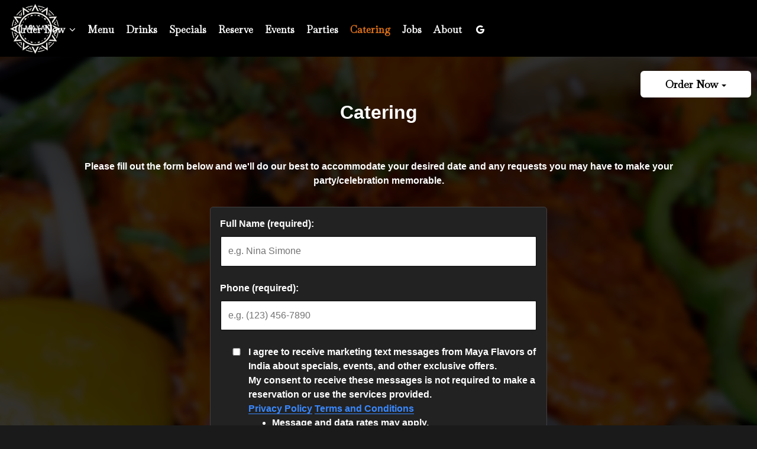

--- FILE ---
content_type: text/html; charset=utf-8
request_url: https://tmt.spotapps.co/catering?spot_id=263175
body_size: 34784
content:
<!doctype html>
<html data-n-head-ssr lang="en" data-n-head="%7B%22lang%22:%7B%22ssr%22:%22en%22%7D%7D">
  <head >
    <meta data-n-head="ssr" charset="utf-8"><meta data-n-head="ssr" name="viewport" content="width=device-width, initial-scale=1"><meta data-n-head="ssr" data-hid="description" name="Catering" content="Catering"><title>Catering</title><link data-n-head="ssr" rel="icon" type="image/x-icon" href="/favicon-32x32.png"><link data-n-head="ssr" rel="stylesheet" type="text/css" href="https://fonts.googleapis.com/icon?family=Material+Icons"><script data-n-head="ssr" src="https://js.stripe.com/v3" defer></script><script data-n-head="ssr" src="https://www.googletagmanager.com/gtag/js?id=G-X1WPXLW71C" defer async></script><link rel="preload" href="/_nuxt/47f5dc5.js" as="script"><link rel="preload" href="/_nuxt/fb9670a.js" as="script"><link rel="preload" href="/_nuxt/6315816.js" as="script"><link rel="preload" href="/_nuxt/2d0a0ea.js" as="script"><link rel="preload" href="/_nuxt/dc7fd25.js" as="script"><link rel="preload" href="/_nuxt/cc012c6.js" as="script"><link rel="preload" href="/_nuxt/d04afc2.js" as="script"><link rel="preload" href="/_nuxt/0b48e62.js" as="script"><link rel="preload" href="/_nuxt/bb0d6aa.js" as="script"><style data-vue-ssr-id="5c45cfc8:0 ac17b4e8:0 6026a17c:0 c94d2676:0 16afd33b:0 23e0053c:0">.nuxt-progress{background-color:#fff;height:2px;left:0;opacity:1;position:fixed;right:0;top:0;transition:width .1s,opacity .4s;width:0;z-index:999999}.nuxt-progress.nuxt-progress-notransition{transition:none}.nuxt-progress-failed{background-color:red}
*,:after,:before{box-sizing:border-box}html{-webkit-text-size-adjust:100%;-webkit-tap-highlight-color:rgba(0,0,0,0);font-family:sans-serif;line-height:1.15}article,aside,figcaption,figure,footer,header,hgroup,main,nav,section{display:block}body{background-color:#fff;color:#212529;font-family:-apple-system,BlinkMacSystemFont,"Segoe UI",Roboto,"Helvetica Neue",Arial,"Noto Sans","Liberation Sans",sans-serif,"Apple Color Emoji","Segoe UI Emoji","Segoe UI Symbol","Noto Color Emoji";font-size:1rem;font-weight:400;line-height:1.5;margin:0;text-align:left}[tabindex="-1"]:focus:not(:focus-visible){outline:0!important}hr{box-sizing:content-box;height:0;overflow:visible}h1,h2,h3,h4,h5,h6{margin-bottom:.5rem;margin-top:0}p{margin-bottom:1rem;margin-top:0}abbr[data-original-title],abbr[title]{border-bottom:0;cursor:help;text-decoration:underline;-webkit-text-decoration:underline dotted;text-decoration:underline dotted;-webkit-text-decoration-skip-ink:none;text-decoration-skip-ink:none}address{font-style:normal;line-height:inherit}address,dl,ol,ul{margin-bottom:1rem}dl,ol,ul{margin-top:0}ol ol,ol ul,ul ol,ul ul{margin-bottom:0}dt{font-weight:700}dd{margin-bottom:.5rem;margin-left:0}blockquote{margin:0 0 1rem}b,strong{font-weight:bolder}small{font-size:80%}sub,sup{font-size:75%;line-height:0;position:relative;vertical-align:baseline}sub{bottom:-.25em}sup{top:-.5em}a{background-color:transparent;color:#007bff;-webkit-text-decoration:none;text-decoration:none}a:hover{color:#0056b3;-webkit-text-decoration:underline;text-decoration:underline}a:not([href]):not([class]),a:not([href]):not([class]):hover{color:inherit;-webkit-text-decoration:none;text-decoration:none}code,kbd,pre,samp{font-family:SFMono-Regular,Menlo,Monaco,Consolas,"Liberation Mono","Courier New",monospace;font-size:1em}pre{-ms-overflow-style:scrollbar;margin-bottom:1rem;margin-top:0;overflow:auto}figure{margin:0 0 1rem}img{border-style:none}img,svg{vertical-align:middle}svg{overflow:hidden}table{border-collapse:collapse}caption{caption-side:bottom;color:#6c757d;padding-bottom:.75rem;padding-top:.75rem;text-align:left}th{text-align:inherit;text-align:-webkit-match-parent}label{display:inline-block;margin-bottom:.5rem}button{border-radius:0}button:focus:not(:focus-visible){outline:0}button,input,optgroup,select,textarea{font-family:inherit;font-size:inherit;line-height:inherit;margin:0}button,input{overflow:visible}button,select{text-transform:none}[role=button]{cursor:pointer}select{word-wrap:normal}[type=button],[type=reset],[type=submit],button{-webkit-appearance:button}[type=button]:not(:disabled),[type=reset]:not(:disabled),[type=submit]:not(:disabled),button:not(:disabled){cursor:pointer}[type=button]::-moz-focus-inner,[type=reset]::-moz-focus-inner,[type=submit]::-moz-focus-inner,button::-moz-focus-inner{border-style:none;padding:0}input[type=checkbox],input[type=radio]{box-sizing:border-box;padding:0}textarea{overflow:auto;resize:vertical}fieldset{border:0;margin:0;min-width:0;padding:0}legend{color:inherit;display:block;font-size:1.5rem;line-height:inherit;margin-bottom:.5rem;max-width:100%;padding:0;white-space:normal;width:100%}progress{vertical-align:baseline}[type=number]::-webkit-inner-spin-button,[type=number]::-webkit-outer-spin-button{height:auto}[type=search]{-webkit-appearance:none;outline-offset:-2px}[type=search]::-webkit-search-decoration{-webkit-appearance:none}::-webkit-file-upload-button{-webkit-appearance:button;font:inherit}output{display:inline-block}summary{cursor:pointer;display:list-item}template{display:none}[hidden]{display:none!important}.container,.container-fluid,.container-lg,.container-md,.container-sm,.container-xl{margin-left:auto;margin-right:auto;padding-left:15px;padding-right:15px;width:100%}@media(min-width:576px){.container,.container-sm{max-width:540px}}@media(min-width:768px){.container,.container-md,.container-sm{max-width:720px}}@media(min-width:992px){.container,.container-lg,.container-md,.container-sm{max-width:960px}}@media(min-width:1200px){.container,.container-lg,.container-md,.container-sm,.container-xl{max-width:1140px}}.row{display:flex;flex-wrap:wrap;margin-left:-15px;margin-right:-15px}.no-gutters{margin-left:0;margin-right:0}.no-gutters>.col,.no-gutters>[class*=col-]{padding-left:0;padding-right:0}.col,.col-1,.col-10,.col-11,.col-12,.col-2,.col-3,.col-4,.col-5,.col-6,.col-7,.col-8,.col-9,.col-auto,.col-lg,.col-lg-1,.col-lg-10,.col-lg-11,.col-lg-12,.col-lg-2,.col-lg-3,.col-lg-4,.col-lg-5,.col-lg-6,.col-lg-7,.col-lg-8,.col-lg-9,.col-lg-auto,.col-md,.col-md-1,.col-md-10,.col-md-11,.col-md-12,.col-md-2,.col-md-3,.col-md-4,.col-md-5,.col-md-6,.col-md-7,.col-md-8,.col-md-9,.col-md-auto,.col-sm,.col-sm-1,.col-sm-10,.col-sm-11,.col-sm-12,.col-sm-2,.col-sm-3,.col-sm-4,.col-sm-5,.col-sm-6,.col-sm-7,.col-sm-8,.col-sm-9,.col-sm-auto,.col-xl,.col-xl-1,.col-xl-10,.col-xl-11,.col-xl-12,.col-xl-2,.col-xl-3,.col-xl-4,.col-xl-5,.col-xl-6,.col-xl-7,.col-xl-8,.col-xl-9,.col-xl-auto{padding-left:15px;padding-right:15px;position:relative;width:100%}.col{flex-basis:0;flex-grow:1;max-width:100%}.row-cols-1>*{flex:0 0 100%;max-width:100%}.row-cols-2>*{flex:0 0 50%;max-width:50%}.row-cols-3>*{flex:0 0 33.3333333333%;max-width:33.3333333333%}.row-cols-4>*{flex:0 0 25%;max-width:25%}.row-cols-5>*{flex:0 0 20%;max-width:20%}.row-cols-6>*{flex:0 0 16.6666666667%;max-width:16.6666666667%}.col-auto{flex:0 0 auto;max-width:100%;width:auto}.col-1{flex:0 0 8.33333333%;max-width:8.33333333%}.col-2{flex:0 0 16.66666667%;max-width:16.66666667%}.col-3{flex:0 0 25%;max-width:25%}.col-4{flex:0 0 33.33333333%;max-width:33.33333333%}.col-5{flex:0 0 41.66666667%;max-width:41.66666667%}.col-6{flex:0 0 50%;max-width:50%}.col-7{flex:0 0 58.33333333%;max-width:58.33333333%}.col-8{flex:0 0 66.66666667%;max-width:66.66666667%}.col-9{flex:0 0 75%;max-width:75%}.col-10{flex:0 0 83.33333333%;max-width:83.33333333%}.col-11{flex:0 0 91.66666667%;max-width:91.66666667%}.col-12{flex:0 0 100%;max-width:100%}.order-first{order:-1}.order-last{order:13}.order-0{order:0}.order-1{order:1}.order-2{order:2}.order-3{order:3}.order-4{order:4}.order-5{order:5}.order-6{order:6}.order-7{order:7}.order-8{order:8}.order-9{order:9}.order-10{order:10}.order-11{order:11}.order-12{order:12}.offset-1{margin-left:8.33333333%}.offset-2{margin-left:16.66666667%}.offset-3{margin-left:25%}.offset-4{margin-left:33.33333333%}.offset-5{margin-left:41.66666667%}.offset-6{margin-left:50%}.offset-7{margin-left:58.33333333%}.offset-8{margin-left:66.66666667%}.offset-9{margin-left:75%}.offset-10{margin-left:83.33333333%}.offset-11{margin-left:91.66666667%}@media(min-width:576px){.col-sm{flex-basis:0;flex-grow:1;max-width:100%}.row-cols-sm-1>*{flex:0 0 100%;max-width:100%}.row-cols-sm-2>*{flex:0 0 50%;max-width:50%}.row-cols-sm-3>*{flex:0 0 33.3333333333%;max-width:33.3333333333%}.row-cols-sm-4>*{flex:0 0 25%;max-width:25%}.row-cols-sm-5>*{flex:0 0 20%;max-width:20%}.row-cols-sm-6>*{flex:0 0 16.6666666667%;max-width:16.6666666667%}.col-sm-auto{flex:0 0 auto;max-width:100%;width:auto}.col-sm-1{flex:0 0 8.33333333%;max-width:8.33333333%}.col-sm-2{flex:0 0 16.66666667%;max-width:16.66666667%}.col-sm-3{flex:0 0 25%;max-width:25%}.col-sm-4{flex:0 0 33.33333333%;max-width:33.33333333%}.col-sm-5{flex:0 0 41.66666667%;max-width:41.66666667%}.col-sm-6{flex:0 0 50%;max-width:50%}.col-sm-7{flex:0 0 58.33333333%;max-width:58.33333333%}.col-sm-8{flex:0 0 66.66666667%;max-width:66.66666667%}.col-sm-9{flex:0 0 75%;max-width:75%}.col-sm-10{flex:0 0 83.33333333%;max-width:83.33333333%}.col-sm-11{flex:0 0 91.66666667%;max-width:91.66666667%}.col-sm-12{flex:0 0 100%;max-width:100%}.order-sm-first{order:-1}.order-sm-last{order:13}.order-sm-0{order:0}.order-sm-1{order:1}.order-sm-2{order:2}.order-sm-3{order:3}.order-sm-4{order:4}.order-sm-5{order:5}.order-sm-6{order:6}.order-sm-7{order:7}.order-sm-8{order:8}.order-sm-9{order:9}.order-sm-10{order:10}.order-sm-11{order:11}.order-sm-12{order:12}.offset-sm-0{margin-left:0}.offset-sm-1{margin-left:8.33333333%}.offset-sm-2{margin-left:16.66666667%}.offset-sm-3{margin-left:25%}.offset-sm-4{margin-left:33.33333333%}.offset-sm-5{margin-left:41.66666667%}.offset-sm-6{margin-left:50%}.offset-sm-7{margin-left:58.33333333%}.offset-sm-8{margin-left:66.66666667%}.offset-sm-9{margin-left:75%}.offset-sm-10{margin-left:83.33333333%}.offset-sm-11{margin-left:91.66666667%}}@media(min-width:768px){.col-md{flex-basis:0;flex-grow:1;max-width:100%}.row-cols-md-1>*{flex:0 0 100%;max-width:100%}.row-cols-md-2>*{flex:0 0 50%;max-width:50%}.row-cols-md-3>*{flex:0 0 33.3333333333%;max-width:33.3333333333%}.row-cols-md-4>*{flex:0 0 25%;max-width:25%}.row-cols-md-5>*{flex:0 0 20%;max-width:20%}.row-cols-md-6>*{flex:0 0 16.6666666667%;max-width:16.6666666667%}.col-md-auto{flex:0 0 auto;max-width:100%;width:auto}.col-md-1{flex:0 0 8.33333333%;max-width:8.33333333%}.col-md-2{flex:0 0 16.66666667%;max-width:16.66666667%}.col-md-3{flex:0 0 25%;max-width:25%}.col-md-4{flex:0 0 33.33333333%;max-width:33.33333333%}.col-md-5{flex:0 0 41.66666667%;max-width:41.66666667%}.col-md-6{flex:0 0 50%;max-width:50%}.col-md-7{flex:0 0 58.33333333%;max-width:58.33333333%}.col-md-8{flex:0 0 66.66666667%;max-width:66.66666667%}.col-md-9{flex:0 0 75%;max-width:75%}.col-md-10{flex:0 0 83.33333333%;max-width:83.33333333%}.col-md-11{flex:0 0 91.66666667%;max-width:91.66666667%}.col-md-12{flex:0 0 100%;max-width:100%}.order-md-first{order:-1}.order-md-last{order:13}.order-md-0{order:0}.order-md-1{order:1}.order-md-2{order:2}.order-md-3{order:3}.order-md-4{order:4}.order-md-5{order:5}.order-md-6{order:6}.order-md-7{order:7}.order-md-8{order:8}.order-md-9{order:9}.order-md-10{order:10}.order-md-11{order:11}.order-md-12{order:12}.offset-md-0{margin-left:0}.offset-md-1{margin-left:8.33333333%}.offset-md-2{margin-left:16.66666667%}.offset-md-3{margin-left:25%}.offset-md-4{margin-left:33.33333333%}.offset-md-5{margin-left:41.66666667%}.offset-md-6{margin-left:50%}.offset-md-7{margin-left:58.33333333%}.offset-md-8{margin-left:66.66666667%}.offset-md-9{margin-left:75%}.offset-md-10{margin-left:83.33333333%}.offset-md-11{margin-left:91.66666667%}}@media(min-width:992px){.col-lg{flex-basis:0;flex-grow:1;max-width:100%}.row-cols-lg-1>*{flex:0 0 100%;max-width:100%}.row-cols-lg-2>*{flex:0 0 50%;max-width:50%}.row-cols-lg-3>*{flex:0 0 33.3333333333%;max-width:33.3333333333%}.row-cols-lg-4>*{flex:0 0 25%;max-width:25%}.row-cols-lg-5>*{flex:0 0 20%;max-width:20%}.row-cols-lg-6>*{flex:0 0 16.6666666667%;max-width:16.6666666667%}.col-lg-auto{flex:0 0 auto;max-width:100%;width:auto}.col-lg-1{flex:0 0 8.33333333%;max-width:8.33333333%}.col-lg-2{flex:0 0 16.66666667%;max-width:16.66666667%}.col-lg-3{flex:0 0 25%;max-width:25%}.col-lg-4{flex:0 0 33.33333333%;max-width:33.33333333%}.col-lg-5{flex:0 0 41.66666667%;max-width:41.66666667%}.col-lg-6{flex:0 0 50%;max-width:50%}.col-lg-7{flex:0 0 58.33333333%;max-width:58.33333333%}.col-lg-8{flex:0 0 66.66666667%;max-width:66.66666667%}.col-lg-9{flex:0 0 75%;max-width:75%}.col-lg-10{flex:0 0 83.33333333%;max-width:83.33333333%}.col-lg-11{flex:0 0 91.66666667%;max-width:91.66666667%}.col-lg-12{flex:0 0 100%;max-width:100%}.order-lg-first{order:-1}.order-lg-last{order:13}.order-lg-0{order:0}.order-lg-1{order:1}.order-lg-2{order:2}.order-lg-3{order:3}.order-lg-4{order:4}.order-lg-5{order:5}.order-lg-6{order:6}.order-lg-7{order:7}.order-lg-8{order:8}.order-lg-9{order:9}.order-lg-10{order:10}.order-lg-11{order:11}.order-lg-12{order:12}.offset-lg-0{margin-left:0}.offset-lg-1{margin-left:8.33333333%}.offset-lg-2{margin-left:16.66666667%}.offset-lg-3{margin-left:25%}.offset-lg-4{margin-left:33.33333333%}.offset-lg-5{margin-left:41.66666667%}.offset-lg-6{margin-left:50%}.offset-lg-7{margin-left:58.33333333%}.offset-lg-8{margin-left:66.66666667%}.offset-lg-9{margin-left:75%}.offset-lg-10{margin-left:83.33333333%}.offset-lg-11{margin-left:91.66666667%}}@media(min-width:1200px){.col-xl{flex-basis:0;flex-grow:1;max-width:100%}.row-cols-xl-1>*{flex:0 0 100%;max-width:100%}.row-cols-xl-2>*{flex:0 0 50%;max-width:50%}.row-cols-xl-3>*{flex:0 0 33.3333333333%;max-width:33.3333333333%}.row-cols-xl-4>*{flex:0 0 25%;max-width:25%}.row-cols-xl-5>*{flex:0 0 20%;max-width:20%}.row-cols-xl-6>*{flex:0 0 16.6666666667%;max-width:16.6666666667%}.col-xl-auto{flex:0 0 auto;max-width:100%;width:auto}.col-xl-1{flex:0 0 8.33333333%;max-width:8.33333333%}.col-xl-2{flex:0 0 16.66666667%;max-width:16.66666667%}.col-xl-3{flex:0 0 25%;max-width:25%}.col-xl-4{flex:0 0 33.33333333%;max-width:33.33333333%}.col-xl-5{flex:0 0 41.66666667%;max-width:41.66666667%}.col-xl-6{flex:0 0 50%;max-width:50%}.col-xl-7{flex:0 0 58.33333333%;max-width:58.33333333%}.col-xl-8{flex:0 0 66.66666667%;max-width:66.66666667%}.col-xl-9{flex:0 0 75%;max-width:75%}.col-xl-10{flex:0 0 83.33333333%;max-width:83.33333333%}.col-xl-11{flex:0 0 91.66666667%;max-width:91.66666667%}.col-xl-12{flex:0 0 100%;max-width:100%}.order-xl-first{order:-1}.order-xl-last{order:13}.order-xl-0{order:0}.order-xl-1{order:1}.order-xl-2{order:2}.order-xl-3{order:3}.order-xl-4{order:4}.order-xl-5{order:5}.order-xl-6{order:6}.order-xl-7{order:7}.order-xl-8{order:8}.order-xl-9{order:9}.order-xl-10{order:10}.order-xl-11{order:11}.order-xl-12{order:12}.offset-xl-0{margin-left:0}.offset-xl-1{margin-left:8.33333333%}.offset-xl-2{margin-left:16.66666667%}.offset-xl-3{margin-left:25%}.offset-xl-4{margin-left:33.33333333%}.offset-xl-5{margin-left:41.66666667%}.offset-xl-6{margin-left:50%}.offset-xl-7{margin-left:58.33333333%}.offset-xl-8{margin-left:66.66666667%}.offset-xl-9{margin-left:75%}.offset-xl-10{margin-left:83.33333333%}.offset-xl-11{margin-left:91.66666667%}}.btn{background-color:transparent;border:1px solid transparent;border-radius:.25rem;color:#212529;display:inline-block;font-size:1rem;font-weight:400;line-height:1.5;padding:.375rem .75rem;text-align:center;transition:color .15s ease-in-out,background-color .15s ease-in-out,border-color .15s ease-in-out,box-shadow .15s ease-in-out;-webkit-user-select:none;-moz-user-select:none;user-select:none;vertical-align:middle}@media(prefers-reduced-motion:reduce){.btn{transition:none}}.btn:hover{color:#212529;-webkit-text-decoration:none;text-decoration:none}.btn.focus,.btn:focus{box-shadow:0 0 0 .2rem rgba(0,123,255,.25);outline:0}.btn.disabled,.btn:disabled{opacity:.65}.btn:not(:disabled):not(.disabled){cursor:pointer}a.btn.disabled,fieldset:disabled a.btn{pointer-events:none}.btn-primary{background-color:#007bff;border-color:#007bff;color:#fff}.btn-primary.focus,.btn-primary:focus,.btn-primary:hover{background-color:#0069d9;border-color:#0062cc;color:#fff}.btn-primary.focus,.btn-primary:focus{box-shadow:0 0 0 .2rem rgba(38,143,255,.5)}.btn-primary.disabled,.btn-primary:disabled{background-color:#007bff;border-color:#007bff;color:#fff}.btn-primary:not(:disabled):not(.disabled).active,.btn-primary:not(:disabled):not(.disabled):active,.show>.btn-primary.dropdown-toggle{background-color:#0062cc;border-color:#005cbf;color:#fff}.btn-primary:not(:disabled):not(.disabled).active:focus,.btn-primary:not(:disabled):not(.disabled):active:focus,.show>.btn-primary.dropdown-toggle:focus{box-shadow:0 0 0 .2rem rgba(38,143,255,.5)}.btn-secondary{background-color:#6c757d;border-color:#6c757d;color:#fff}.btn-secondary.focus,.btn-secondary:focus,.btn-secondary:hover{background-color:#5a6268;border-color:#545b62;color:#fff}.btn-secondary.focus,.btn-secondary:focus{box-shadow:0 0 0 .2rem hsla(208,6%,54%,.5)}.btn-secondary.disabled,.btn-secondary:disabled{background-color:#6c757d;border-color:#6c757d;color:#fff}.btn-secondary:not(:disabled):not(.disabled).active,.btn-secondary:not(:disabled):not(.disabled):active,.show>.btn-secondary.dropdown-toggle{background-color:#545b62;border-color:#4e555b;color:#fff}.btn-secondary:not(:disabled):not(.disabled).active:focus,.btn-secondary:not(:disabled):not(.disabled):active:focus,.show>.btn-secondary.dropdown-toggle:focus{box-shadow:0 0 0 .2rem hsla(208,6%,54%,.5)}.btn-success{background-color:#28a745;border-color:#28a745;color:#fff}.btn-success.focus,.btn-success:focus,.btn-success:hover{background-color:#218838;border-color:#1e7e34;color:#fff}.btn-success.focus,.btn-success:focus{box-shadow:0 0 0 .2rem rgba(72,180,97,.5)}.btn-success.disabled,.btn-success:disabled{background-color:#28a745;border-color:#28a745;color:#fff}.btn-success:not(:disabled):not(.disabled).active,.btn-success:not(:disabled):not(.disabled):active,.show>.btn-success.dropdown-toggle{background-color:#1e7e34;border-color:#1c7430;color:#fff}.btn-success:not(:disabled):not(.disabled).active:focus,.btn-success:not(:disabled):not(.disabled):active:focus,.show>.btn-success.dropdown-toggle:focus{box-shadow:0 0 0 .2rem rgba(72,180,97,.5)}.btn-info{background-color:#17a2b8;border-color:#17a2b8;color:#fff}.btn-info.focus,.btn-info:focus,.btn-info:hover{background-color:#138496;border-color:#117a8b;color:#fff}.btn-info.focus,.btn-info:focus{box-shadow:0 0 0 .2rem rgba(58,176,195,.5)}.btn-info.disabled,.btn-info:disabled{background-color:#17a2b8;border-color:#17a2b8;color:#fff}.btn-info:not(:disabled):not(.disabled).active,.btn-info:not(:disabled):not(.disabled):active,.show>.btn-info.dropdown-toggle{background-color:#117a8b;border-color:#10707f;color:#fff}.btn-info:not(:disabled):not(.disabled).active:focus,.btn-info:not(:disabled):not(.disabled):active:focus,.show>.btn-info.dropdown-toggle:focus{box-shadow:0 0 0 .2rem rgba(58,176,195,.5)}.btn-warning{background-color:#ffc107;border-color:#ffc107;color:#212529}.btn-warning.focus,.btn-warning:focus,.btn-warning:hover{background-color:#e0a800;border-color:#d39e00;color:#212529}.btn-warning.focus,.btn-warning:focus{box-shadow:0 0 0 .2rem rgba(222,170,12,.5)}.btn-warning.disabled,.btn-warning:disabled{background-color:#ffc107;border-color:#ffc107;color:#212529}.btn-warning:not(:disabled):not(.disabled).active,.btn-warning:not(:disabled):not(.disabled):active,.show>.btn-warning.dropdown-toggle{background-color:#d39e00;border-color:#c69500;color:#212529}.btn-warning:not(:disabled):not(.disabled).active:focus,.btn-warning:not(:disabled):not(.disabled):active:focus,.show>.btn-warning.dropdown-toggle:focus{box-shadow:0 0 0 .2rem rgba(222,170,12,.5)}.btn-danger{background-color:#dc3545;border-color:#dc3545;color:#fff}.btn-danger.focus,.btn-danger:focus,.btn-danger:hover{background-color:#c82333;border-color:#bd2130;color:#fff}.btn-danger.focus,.btn-danger:focus{box-shadow:0 0 0 .2rem rgba(225,83,97,.5)}.btn-danger.disabled,.btn-danger:disabled{background-color:#dc3545;border-color:#dc3545;color:#fff}.btn-danger:not(:disabled):not(.disabled).active,.btn-danger:not(:disabled):not(.disabled):active,.show>.btn-danger.dropdown-toggle{background-color:#bd2130;border-color:#b21f2d;color:#fff}.btn-danger:not(:disabled):not(.disabled).active:focus,.btn-danger:not(:disabled):not(.disabled):active:focus,.show>.btn-danger.dropdown-toggle:focus{box-shadow:0 0 0 .2rem rgba(225,83,97,.5)}.btn-light{background-color:#f8f9fa;border-color:#f8f9fa;color:#212529}.btn-light.focus,.btn-light:focus,.btn-light:hover{background-color:#e2e6ea;border-color:#dae0e5;color:#212529}.btn-light.focus,.btn-light:focus{box-shadow:0 0 0 .2rem hsla(220,4%,85%,.5)}.btn-light.disabled,.btn-light:disabled{background-color:#f8f9fa;border-color:#f8f9fa;color:#212529}.btn-light:not(:disabled):not(.disabled).active,.btn-light:not(:disabled):not(.disabled):active,.show>.btn-light.dropdown-toggle{background-color:#dae0e5;border-color:#d3d9df;color:#212529}.btn-light:not(:disabled):not(.disabled).active:focus,.btn-light:not(:disabled):not(.disabled):active:focus,.show>.btn-light.dropdown-toggle:focus{box-shadow:0 0 0 .2rem hsla(220,4%,85%,.5)}.btn-dark{background-color:#343a40;border-color:#343a40;color:#fff}.btn-dark.focus,.btn-dark:focus,.btn-dark:hover{background-color:#23272b;border-color:#1d2124;color:#fff}.btn-dark.focus,.btn-dark:focus{box-shadow:0 0 0 .2rem rgba(82,88,93,.5)}.btn-dark.disabled,.btn-dark:disabled{background-color:#343a40;border-color:#343a40;color:#fff}.btn-dark:not(:disabled):not(.disabled).active,.btn-dark:not(:disabled):not(.disabled):active,.show>.btn-dark.dropdown-toggle{background-color:#1d2124;border-color:#171a1d;color:#fff}.btn-dark:not(:disabled):not(.disabled).active:focus,.btn-dark:not(:disabled):not(.disabled):active:focus,.show>.btn-dark.dropdown-toggle:focus{box-shadow:0 0 0 .2rem rgba(82,88,93,.5)}.btn-outline-primary{border-color:#007bff;color:#007bff}.btn-outline-primary:hover{background-color:#007bff;border-color:#007bff;color:#fff}.btn-outline-primary.focus,.btn-outline-primary:focus{box-shadow:0 0 0 .2rem rgba(0,123,255,.5)}.btn-outline-primary.disabled,.btn-outline-primary:disabled{background-color:transparent;color:#007bff}.btn-outline-primary:not(:disabled):not(.disabled).active,.btn-outline-primary:not(:disabled):not(.disabled):active,.show>.btn-outline-primary.dropdown-toggle{background-color:#007bff;border-color:#007bff;color:#fff}.btn-outline-primary:not(:disabled):not(.disabled).active:focus,.btn-outline-primary:not(:disabled):not(.disabled):active:focus,.show>.btn-outline-primary.dropdown-toggle:focus{box-shadow:0 0 0 .2rem rgba(0,123,255,.5)}.btn-outline-secondary{border-color:#6c757d;color:#6c757d}.btn-outline-secondary:hover{background-color:#6c757d;border-color:#6c757d;color:#fff}.btn-outline-secondary.focus,.btn-outline-secondary:focus{box-shadow:0 0 0 .2rem hsla(208,7%,46%,.5)}.btn-outline-secondary.disabled,.btn-outline-secondary:disabled{background-color:transparent;color:#6c757d}.btn-outline-secondary:not(:disabled):not(.disabled).active,.btn-outline-secondary:not(:disabled):not(.disabled):active,.show>.btn-outline-secondary.dropdown-toggle{background-color:#6c757d;border-color:#6c757d;color:#fff}.btn-outline-secondary:not(:disabled):not(.disabled).active:focus,.btn-outline-secondary:not(:disabled):not(.disabled):active:focus,.show>.btn-outline-secondary.dropdown-toggle:focus{box-shadow:0 0 0 .2rem hsla(208,7%,46%,.5)}.btn-outline-success{border-color:#28a745;color:#28a745}.btn-outline-success:hover{background-color:#28a745;border-color:#28a745;color:#fff}.btn-outline-success.focus,.btn-outline-success:focus{box-shadow:0 0 0 .2rem rgba(40,167,69,.5)}.btn-outline-success.disabled,.btn-outline-success:disabled{background-color:transparent;color:#28a745}.btn-outline-success:not(:disabled):not(.disabled).active,.btn-outline-success:not(:disabled):not(.disabled):active,.show>.btn-outline-success.dropdown-toggle{background-color:#28a745;border-color:#28a745;color:#fff}.btn-outline-success:not(:disabled):not(.disabled).active:focus,.btn-outline-success:not(:disabled):not(.disabled):active:focus,.show>.btn-outline-success.dropdown-toggle:focus{box-shadow:0 0 0 .2rem rgba(40,167,69,.5)}.btn-outline-info{border-color:#17a2b8;color:#17a2b8}.btn-outline-info:hover{background-color:#17a2b8;border-color:#17a2b8;color:#fff}.btn-outline-info.focus,.btn-outline-info:focus{box-shadow:0 0 0 .2rem rgba(23,162,184,.5)}.btn-outline-info.disabled,.btn-outline-info:disabled{background-color:transparent;color:#17a2b8}.btn-outline-info:not(:disabled):not(.disabled).active,.btn-outline-info:not(:disabled):not(.disabled):active,.show>.btn-outline-info.dropdown-toggle{background-color:#17a2b8;border-color:#17a2b8;color:#fff}.btn-outline-info:not(:disabled):not(.disabled).active:focus,.btn-outline-info:not(:disabled):not(.disabled):active:focus,.show>.btn-outline-info.dropdown-toggle:focus{box-shadow:0 0 0 .2rem rgba(23,162,184,.5)}.btn-outline-warning{border-color:#ffc107;color:#ffc107}.btn-outline-warning:hover{background-color:#ffc107;border-color:#ffc107;color:#212529}.btn-outline-warning.focus,.btn-outline-warning:focus{box-shadow:0 0 0 .2rem rgba(255,193,7,.5)}.btn-outline-warning.disabled,.btn-outline-warning:disabled{background-color:transparent;color:#ffc107}.btn-outline-warning:not(:disabled):not(.disabled).active,.btn-outline-warning:not(:disabled):not(.disabled):active,.show>.btn-outline-warning.dropdown-toggle{background-color:#ffc107;border-color:#ffc107;color:#212529}.btn-outline-warning:not(:disabled):not(.disabled).active:focus,.btn-outline-warning:not(:disabled):not(.disabled):active:focus,.show>.btn-outline-warning.dropdown-toggle:focus{box-shadow:0 0 0 .2rem rgba(255,193,7,.5)}.btn-outline-danger{border-color:#dc3545;color:#dc3545}.btn-outline-danger:hover{background-color:#dc3545;border-color:#dc3545;color:#fff}.btn-outline-danger.focus,.btn-outline-danger:focus{box-shadow:0 0 0 .2rem rgba(220,53,69,.5)}.btn-outline-danger.disabled,.btn-outline-danger:disabled{background-color:transparent;color:#dc3545}.btn-outline-danger:not(:disabled):not(.disabled).active,.btn-outline-danger:not(:disabled):not(.disabled):active,.show>.btn-outline-danger.dropdown-toggle{background-color:#dc3545;border-color:#dc3545;color:#fff}.btn-outline-danger:not(:disabled):not(.disabled).active:focus,.btn-outline-danger:not(:disabled):not(.disabled):active:focus,.show>.btn-outline-danger.dropdown-toggle:focus{box-shadow:0 0 0 .2rem rgba(220,53,69,.5)}.btn-outline-light{border-color:#f8f9fa;color:#f8f9fa}.btn-outline-light:hover{background-color:#f8f9fa;border-color:#f8f9fa;color:#212529}.btn-outline-light.focus,.btn-outline-light:focus{box-shadow:0 0 0 .2rem rgba(248,249,250,.5)}.btn-outline-light.disabled,.btn-outline-light:disabled{background-color:transparent;color:#f8f9fa}.btn-outline-light:not(:disabled):not(.disabled).active,.btn-outline-light:not(:disabled):not(.disabled):active,.show>.btn-outline-light.dropdown-toggle{background-color:#f8f9fa;border-color:#f8f9fa;color:#212529}.btn-outline-light:not(:disabled):not(.disabled).active:focus,.btn-outline-light:not(:disabled):not(.disabled):active:focus,.show>.btn-outline-light.dropdown-toggle:focus{box-shadow:0 0 0 .2rem rgba(248,249,250,.5)}.btn-outline-dark{border-color:#343a40;color:#343a40}.btn-outline-dark:hover{background-color:#343a40;border-color:#343a40;color:#fff}.btn-outline-dark.focus,.btn-outline-dark:focus{box-shadow:0 0 0 .2rem rgba(52,58,64,.5)}.btn-outline-dark.disabled,.btn-outline-dark:disabled{background-color:transparent;color:#343a40}.btn-outline-dark:not(:disabled):not(.disabled).active,.btn-outline-dark:not(:disabled):not(.disabled):active,.show>.btn-outline-dark.dropdown-toggle{background-color:#343a40;border-color:#343a40;color:#fff}.btn-outline-dark:not(:disabled):not(.disabled).active:focus,.btn-outline-dark:not(:disabled):not(.disabled):active:focus,.show>.btn-outline-dark.dropdown-toggle:focus{box-shadow:0 0 0 .2rem rgba(52,58,64,.5)}.btn-link{color:#007bff;font-weight:400;-webkit-text-decoration:none;text-decoration:none}.btn-link:hover{color:#0056b3}.btn-link.focus,.btn-link:focus,.btn-link:hover{-webkit-text-decoration:underline;text-decoration:underline}.btn-link.disabled,.btn-link:disabled{color:#6c757d;pointer-events:none}.btn-lg{border-radius:.3rem;font-size:1.25rem;line-height:1.5;padding:.5rem 1rem}.btn-sm{border-radius:.2rem;font-size:.875rem;line-height:1.5;padding:.25rem .5rem}.btn-block{display:block;width:100%}.btn-block+.btn-block{margin-top:.5rem}input[type=button].btn-block,input[type=reset].btn-block,input[type=submit].btn-block{width:100%}.nav{display:flex;flex-wrap:wrap;list-style:none;margin-bottom:0;padding-left:0}.nav-link{display:block;padding:.5rem 1rem}.nav-link:focus,.nav-link:hover{-webkit-text-decoration:none;text-decoration:none}.nav-link.disabled{color:#6c757d;cursor:default;pointer-events:none}.nav-tabs{border-bottom:1px solid #dee2e6}.nav-tabs .nav-link{background-color:transparent;border:1px solid transparent;border-top-left-radius:.25rem;border-top-right-radius:.25rem;margin-bottom:-1px}.nav-tabs .nav-link:focus,.nav-tabs .nav-link:hover{border-color:#e9ecef #e9ecef #dee2e6;isolation:isolate}.nav-tabs .nav-link.disabled{background-color:transparent;border-color:transparent;color:#6c757d}.nav-tabs .nav-item.show .nav-link,.nav-tabs .nav-link.active{background-color:#fff;border-color:#dee2e6 #dee2e6 #fff;color:#495057}.nav-tabs .dropdown-menu{border-top-left-radius:0;border-top-right-radius:0;margin-top:-1px}.nav-pills .nav-link{background:none;border:0;border-radius:.25rem}.nav-pills .nav-link.active,.nav-pills .show>.nav-link{background-color:#007bff;color:#fff}.nav-fill .nav-item,.nav-fill>.nav-link{flex:1 1 auto;text-align:center}.nav-justified .nav-item,.nav-justified>.nav-link{flex-basis:0;flex-grow:1;text-align:center}.tab-content>.tab-pane{display:none}.tab-content>.active{display:block}.navbar{padding:.5rem 1rem;position:relative}.navbar,.navbar .container,.navbar .container-fluid,.navbar .container-lg,.navbar .container-md,.navbar .container-sm,.navbar .container-xl{align-items:center;display:flex;flex-wrap:wrap;justify-content:space-between}.navbar-brand{display:inline-block;font-size:1.25rem;line-height:inherit;margin-right:1rem;padding-bottom:.3125rem;padding-top:.3125rem;white-space:nowrap}.navbar-brand:focus,.navbar-brand:hover{-webkit-text-decoration:none;text-decoration:none}.navbar-nav{display:flex;flex-direction:column;list-style:none;margin-bottom:0;padding-left:0}.navbar-nav .nav-link{padding-left:0;padding-right:0}.navbar-nav .dropdown-menu{float:none;position:static}.navbar-text{display:inline-block;padding-bottom:.5rem;padding-top:.5rem}.navbar-collapse{align-items:center;flex-basis:100%;flex-grow:1}.navbar-toggler{background-color:transparent;border:1px solid transparent;border-radius:.25rem;font-size:1.25rem;line-height:1;padding:.25rem .75rem}.navbar-toggler:focus,.navbar-toggler:hover{-webkit-text-decoration:none;text-decoration:none}.navbar-toggler-icon{background:50%/100% 100% no-repeat;content:"";display:inline-block;height:1.5em;vertical-align:middle;width:1.5em}.navbar-nav-scroll{max-height:75vh;overflow-y:auto}@media(max-width:575.98px){.navbar-expand-sm>.container,.navbar-expand-sm>.container-fluid,.navbar-expand-sm>.container-lg,.navbar-expand-sm>.container-md,.navbar-expand-sm>.container-sm,.navbar-expand-sm>.container-xl{padding-left:0;padding-right:0}}@media(min-width:576px){.navbar-expand-sm{flex-flow:row nowrap;justify-content:flex-start}.navbar-expand-sm .navbar-nav{flex-direction:row}.navbar-expand-sm .navbar-nav .dropdown-menu{position:absolute}.navbar-expand-sm .navbar-nav .nav-link{padding-left:.5rem;padding-right:.5rem}.navbar-expand-sm>.container,.navbar-expand-sm>.container-fluid,.navbar-expand-sm>.container-lg,.navbar-expand-sm>.container-md,.navbar-expand-sm>.container-sm,.navbar-expand-sm>.container-xl{flex-wrap:nowrap}.navbar-expand-sm .navbar-nav-scroll{overflow:visible}.navbar-expand-sm .navbar-collapse{display:flex!important;flex-basis:auto}.navbar-expand-sm .navbar-toggler{display:none}}@media(max-width:767.98px){.navbar-expand-md>.container,.navbar-expand-md>.container-fluid,.navbar-expand-md>.container-lg,.navbar-expand-md>.container-md,.navbar-expand-md>.container-sm,.navbar-expand-md>.container-xl{padding-left:0;padding-right:0}}@media(min-width:768px){.navbar-expand-md{flex-flow:row nowrap;justify-content:flex-start}.navbar-expand-md .navbar-nav{flex-direction:row}.navbar-expand-md .navbar-nav .dropdown-menu{position:absolute}.navbar-expand-md .navbar-nav .nav-link{padding-left:.5rem;padding-right:.5rem}.navbar-expand-md>.container,.navbar-expand-md>.container-fluid,.navbar-expand-md>.container-lg,.navbar-expand-md>.container-md,.navbar-expand-md>.container-sm,.navbar-expand-md>.container-xl{flex-wrap:nowrap}.navbar-expand-md .navbar-nav-scroll{overflow:visible}.navbar-expand-md .navbar-collapse{display:flex!important;flex-basis:auto}.navbar-expand-md .navbar-toggler{display:none}}@media(max-width:991.98px){.navbar-expand-lg>.container,.navbar-expand-lg>.container-fluid,.navbar-expand-lg>.container-lg,.navbar-expand-lg>.container-md,.navbar-expand-lg>.container-sm,.navbar-expand-lg>.container-xl{padding-left:0;padding-right:0}}@media(min-width:992px){.navbar-expand-lg{flex-flow:row nowrap;justify-content:flex-start}.navbar-expand-lg .navbar-nav{flex-direction:row}.navbar-expand-lg .navbar-nav .dropdown-menu{position:absolute}.navbar-expand-lg .navbar-nav .nav-link{padding-left:.5rem;padding-right:.5rem}.navbar-expand-lg>.container,.navbar-expand-lg>.container-fluid,.navbar-expand-lg>.container-lg,.navbar-expand-lg>.container-md,.navbar-expand-lg>.container-sm,.navbar-expand-lg>.container-xl{flex-wrap:nowrap}.navbar-expand-lg .navbar-nav-scroll{overflow:visible}.navbar-expand-lg .navbar-collapse{display:flex!important;flex-basis:auto}.navbar-expand-lg .navbar-toggler{display:none}}@media(max-width:1199.98px){.navbar-expand-xl>.container,.navbar-expand-xl>.container-fluid,.navbar-expand-xl>.container-lg,.navbar-expand-xl>.container-md,.navbar-expand-xl>.container-sm,.navbar-expand-xl>.container-xl{padding-left:0;padding-right:0}}@media(min-width:1200px){.navbar-expand-xl{flex-flow:row nowrap;justify-content:flex-start}.navbar-expand-xl .navbar-nav{flex-direction:row}.navbar-expand-xl .navbar-nav .dropdown-menu{position:absolute}.navbar-expand-xl .navbar-nav .nav-link{padding-left:.5rem;padding-right:.5rem}.navbar-expand-xl>.container,.navbar-expand-xl>.container-fluid,.navbar-expand-xl>.container-lg,.navbar-expand-xl>.container-md,.navbar-expand-xl>.container-sm,.navbar-expand-xl>.container-xl{flex-wrap:nowrap}.navbar-expand-xl .navbar-nav-scroll{overflow:visible}.navbar-expand-xl .navbar-collapse{display:flex!important;flex-basis:auto}.navbar-expand-xl .navbar-toggler{display:none}}.navbar-expand{flex-flow:row nowrap;justify-content:flex-start}.navbar-expand>.container,.navbar-expand>.container-fluid,.navbar-expand>.container-lg,.navbar-expand>.container-md,.navbar-expand>.container-sm,.navbar-expand>.container-xl{padding-left:0;padding-right:0}.navbar-expand .navbar-nav{flex-direction:row}.navbar-expand .navbar-nav .dropdown-menu{position:absolute}.navbar-expand .navbar-nav .nav-link{padding-left:.5rem;padding-right:.5rem}.navbar-expand>.container,.navbar-expand>.container-fluid,.navbar-expand>.container-lg,.navbar-expand>.container-md,.navbar-expand>.container-sm,.navbar-expand>.container-xl{flex-wrap:nowrap}.navbar-expand .navbar-nav-scroll{overflow:visible}.navbar-expand .navbar-collapse{display:flex!important;flex-basis:auto}.navbar-expand .navbar-toggler{display:none}.navbar-light .navbar-brand,.navbar-light .navbar-brand:focus,.navbar-light .navbar-brand:hover{color:rgba(0,0,0,.9)}.navbar-light .navbar-nav .nav-link{color:rgba(0,0,0,.5)}.navbar-light .navbar-nav .nav-link:focus,.navbar-light .navbar-nav .nav-link:hover{color:rgba(0,0,0,.7)}.navbar-light .navbar-nav .nav-link.disabled{color:rgba(0,0,0,.3)}.navbar-light .navbar-nav .active>.nav-link,.navbar-light .navbar-nav .nav-link.active,.navbar-light .navbar-nav .nav-link.show,.navbar-light .navbar-nav .show>.nav-link{color:rgba(0,0,0,.9)}.navbar-light .navbar-toggler{border-color:rgba(0,0,0,.1);color:rgba(0,0,0,.5)}.navbar-light .navbar-toggler-icon{background-image:url("data:image/svg+xml;charset=utf-8,%3Csvg xmlns='http://www.w3.org/2000/svg' width='30' height='30'%3E%3Cpath stroke='rgba(0, 0, 0, 0.5)' stroke-linecap='round' stroke-miterlimit='10' stroke-width='2' d='M4 7h22M4 15h22M4 23h22'/%3E%3C/svg%3E")}.navbar-light .navbar-text{color:rgba(0,0,0,.5)}.navbar-light .navbar-text a,.navbar-light .navbar-text a:focus,.navbar-light .navbar-text a:hover{color:rgba(0,0,0,.9)}.navbar-dark .navbar-brand,.navbar-dark .navbar-brand:focus,.navbar-dark .navbar-brand:hover{color:#fff}.navbar-dark .navbar-nav .nav-link{color:hsla(0,0%,100%,.5)}.navbar-dark .navbar-nav .nav-link:focus,.navbar-dark .navbar-nav .nav-link:hover{color:hsla(0,0%,100%,.75)}.navbar-dark .navbar-nav .nav-link.disabled{color:hsla(0,0%,100%,.25)}.navbar-dark .navbar-nav .active>.nav-link,.navbar-dark .navbar-nav .nav-link.active,.navbar-dark .navbar-nav .nav-link.show,.navbar-dark .navbar-nav .show>.nav-link{color:#fff}.navbar-dark .navbar-toggler{border-color:hsla(0,0%,100%,.1);color:hsla(0,0%,100%,.5)}.navbar-dark .navbar-toggler-icon{background-image:url("data:image/svg+xml;charset=utf-8,%3Csvg xmlns='http://www.w3.org/2000/svg' width='30' height='30'%3E%3Cpath stroke='rgba(255, 255, 255, 0.5)' stroke-linecap='round' stroke-miterlimit='10' stroke-width='2' d='M4 7h22M4 15h22M4 23h22'/%3E%3C/svg%3E")}.navbar-dark .navbar-text{color:hsla(0,0%,100%,.5)}.navbar-dark .navbar-text a,.navbar-dark .navbar-text a:focus,.navbar-dark .navbar-text a:hover{color:#fff}.align-baseline{vertical-align:baseline!important}.align-top{vertical-align:top!important}.align-middle{vertical-align:middle!important}.align-bottom{vertical-align:bottom!important}.align-text-bottom{vertical-align:text-bottom!important}.align-text-top{vertical-align:text-top!important}.bg-primary{background-color:#007bff!important}a.bg-primary:focus,a.bg-primary:hover,button.bg-primary:focus,button.bg-primary:hover{background-color:#0062cc!important}.bg-secondary{background-color:#6c757d!important}a.bg-secondary:focus,a.bg-secondary:hover,button.bg-secondary:focus,button.bg-secondary:hover{background-color:#545b62!important}.bg-success{background-color:#28a745!important}a.bg-success:focus,a.bg-success:hover,button.bg-success:focus,button.bg-success:hover{background-color:#1e7e34!important}.bg-info{background-color:#17a2b8!important}a.bg-info:focus,a.bg-info:hover,button.bg-info:focus,button.bg-info:hover{background-color:#117a8b!important}.bg-warning{background-color:#ffc107!important}a.bg-warning:focus,a.bg-warning:hover,button.bg-warning:focus,button.bg-warning:hover{background-color:#d39e00!important}.bg-danger{background-color:#dc3545!important}a.bg-danger:focus,a.bg-danger:hover,button.bg-danger:focus,button.bg-danger:hover{background-color:#bd2130!important}.bg-light{background-color:#f8f9fa!important}a.bg-light:focus,a.bg-light:hover,button.bg-light:focus,button.bg-light:hover{background-color:#dae0e5!important}.bg-dark{background-color:#343a40!important}a.bg-dark:focus,a.bg-dark:hover,button.bg-dark:focus,button.bg-dark:hover{background-color:#1d2124!important}.bg-white{background-color:#fff!important}.bg-transparent{background-color:transparent!important}.border{border:1px solid #dee2e6!important}.border-top{border-top:1px solid #dee2e6!important}.border-right{border-right:1px solid #dee2e6!important}.border-bottom{border-bottom:1px solid #dee2e6!important}.border-left{border-left:1px solid #dee2e6!important}.border-0{border:0!important}.border-top-0{border-top:0!important}.border-right-0{border-right:0!important}.border-bottom-0{border-bottom:0!important}.border-left-0{border-left:0!important}.border-primary{border-color:#007bff!important}.border-secondary{border-color:#6c757d!important}.border-success{border-color:#28a745!important}.border-info{border-color:#17a2b8!important}.border-warning{border-color:#ffc107!important}.border-danger{border-color:#dc3545!important}.border-light{border-color:#f8f9fa!important}.border-dark{border-color:#343a40!important}.border-white{border-color:#fff!important}.rounded-sm{border-radius:.2rem!important}.rounded{border-radius:.25rem!important}.rounded-top{border-top-left-radius:.25rem!important}.rounded-right,.rounded-top{border-top-right-radius:.25rem!important}.rounded-bottom,.rounded-right{border-bottom-right-radius:.25rem!important}.rounded-bottom,.rounded-left{border-bottom-left-radius:.25rem!important}.rounded-left{border-top-left-radius:.25rem!important}.rounded-lg{border-radius:.3rem!important}.rounded-circle{border-radius:50%!important}.rounded-pill{border-radius:50rem!important}.rounded-0{border-radius:0!important}.clearfix:after{clear:both;content:"";display:block}.d-none{display:none!important}.d-inline{display:inline!important}.d-inline-block{display:inline-block!important}.d-block{display:block!important}.d-table{display:table!important}.d-table-row{display:table-row!important}.d-table-cell{display:table-cell!important}.d-flex{display:flex!important}.d-inline-flex{display:inline-flex!important}@media(min-width:576px){.d-sm-none{display:none!important}.d-sm-inline{display:inline!important}.d-sm-inline-block{display:inline-block!important}.d-sm-block{display:block!important}.d-sm-table{display:table!important}.d-sm-table-row{display:table-row!important}.d-sm-table-cell{display:table-cell!important}.d-sm-flex{display:flex!important}.d-sm-inline-flex{display:inline-flex!important}}@media(min-width:768px){.d-md-none{display:none!important}.d-md-inline{display:inline!important}.d-md-inline-block{display:inline-block!important}.d-md-block{display:block!important}.d-md-table{display:table!important}.d-md-table-row{display:table-row!important}.d-md-table-cell{display:table-cell!important}.d-md-flex{display:flex!important}.d-md-inline-flex{display:inline-flex!important}}@media(min-width:992px){.d-lg-none{display:none!important}.d-lg-inline{display:inline!important}.d-lg-inline-block{display:inline-block!important}.d-lg-block{display:block!important}.d-lg-table{display:table!important}.d-lg-table-row{display:table-row!important}.d-lg-table-cell{display:table-cell!important}.d-lg-flex{display:flex!important}.d-lg-inline-flex{display:inline-flex!important}}@media(min-width:1200px){.d-xl-none{display:none!important}.d-xl-inline{display:inline!important}.d-xl-inline-block{display:inline-block!important}.d-xl-block{display:block!important}.d-xl-table{display:table!important}.d-xl-table-row{display:table-row!important}.d-xl-table-cell{display:table-cell!important}.d-xl-flex{display:flex!important}.d-xl-inline-flex{display:inline-flex!important}}@media print{.d-print-none{display:none!important}.d-print-inline{display:inline!important}.d-print-inline-block{display:inline-block!important}.d-print-block{display:block!important}.d-print-table{display:table!important}.d-print-table-row{display:table-row!important}.d-print-table-cell{display:table-cell!important}.d-print-flex{display:flex!important}.d-print-inline-flex{display:inline-flex!important}}.embed-responsive{display:block;overflow:hidden;padding:0;position:relative;width:100%}.embed-responsive:before{content:"";display:block}.embed-responsive .embed-responsive-item,.embed-responsive embed,.embed-responsive iframe,.embed-responsive object,.embed-responsive video{border:0;bottom:0;height:100%;left:0;position:absolute;top:0;width:100%}.embed-responsive-21by9:before{padding-top:42.85714286%}.embed-responsive-16by9:before{padding-top:56.25%}.embed-responsive-4by3:before{padding-top:75%}.embed-responsive-1by1:before{padding-top:100%}.flex-row{flex-direction:row!important}.flex-column{flex-direction:column!important}.flex-row-reverse{flex-direction:row-reverse!important}.flex-column-reverse{flex-direction:column-reverse!important}.flex-wrap{flex-wrap:wrap!important}.flex-nowrap{flex-wrap:nowrap!important}.flex-wrap-reverse{flex-wrap:wrap-reverse!important}.flex-fill{flex:1 1 auto!important}.flex-grow-0{flex-grow:0!important}.flex-grow-1{flex-grow:1!important}.flex-shrink-0{flex-shrink:0!important}.flex-shrink-1{flex-shrink:1!important}.justify-content-start{justify-content:flex-start!important}.justify-content-end{justify-content:flex-end!important}.justify-content-center{justify-content:center!important}.justify-content-between{justify-content:space-between!important}.justify-content-around{justify-content:space-around!important}.align-items-start{align-items:flex-start!important}.align-items-end{align-items:flex-end!important}.align-items-center{align-items:center!important}.align-items-baseline{align-items:baseline!important}.align-items-stretch{align-items:stretch!important}.align-content-start{align-content:flex-start!important}.align-content-end{align-content:flex-end!important}.align-content-center{align-content:center!important}.align-content-between{align-content:space-between!important}.align-content-around{align-content:space-around!important}.align-content-stretch{align-content:stretch!important}.align-self-auto{align-self:auto!important}.align-self-start{align-self:flex-start!important}.align-self-end{align-self:flex-end!important}.align-self-center{align-self:center!important}.align-self-baseline{align-self:baseline!important}.align-self-stretch{align-self:stretch!important}@media(min-width:576px){.flex-sm-row{flex-direction:row!important}.flex-sm-column{flex-direction:column!important}.flex-sm-row-reverse{flex-direction:row-reverse!important}.flex-sm-column-reverse{flex-direction:column-reverse!important}.flex-sm-wrap{flex-wrap:wrap!important}.flex-sm-nowrap{flex-wrap:nowrap!important}.flex-sm-wrap-reverse{flex-wrap:wrap-reverse!important}.flex-sm-fill{flex:1 1 auto!important}.flex-sm-grow-0{flex-grow:0!important}.flex-sm-grow-1{flex-grow:1!important}.flex-sm-shrink-0{flex-shrink:0!important}.flex-sm-shrink-1{flex-shrink:1!important}.justify-content-sm-start{justify-content:flex-start!important}.justify-content-sm-end{justify-content:flex-end!important}.justify-content-sm-center{justify-content:center!important}.justify-content-sm-between{justify-content:space-between!important}.justify-content-sm-around{justify-content:space-around!important}.align-items-sm-start{align-items:flex-start!important}.align-items-sm-end{align-items:flex-end!important}.align-items-sm-center{align-items:center!important}.align-items-sm-baseline{align-items:baseline!important}.align-items-sm-stretch{align-items:stretch!important}.align-content-sm-start{align-content:flex-start!important}.align-content-sm-end{align-content:flex-end!important}.align-content-sm-center{align-content:center!important}.align-content-sm-between{align-content:space-between!important}.align-content-sm-around{align-content:space-around!important}.align-content-sm-stretch{align-content:stretch!important}.align-self-sm-auto{align-self:auto!important}.align-self-sm-start{align-self:flex-start!important}.align-self-sm-end{align-self:flex-end!important}.align-self-sm-center{align-self:center!important}.align-self-sm-baseline{align-self:baseline!important}.align-self-sm-stretch{align-self:stretch!important}}@media(min-width:768px){.flex-md-row{flex-direction:row!important}.flex-md-column{flex-direction:column!important}.flex-md-row-reverse{flex-direction:row-reverse!important}.flex-md-column-reverse{flex-direction:column-reverse!important}.flex-md-wrap{flex-wrap:wrap!important}.flex-md-nowrap{flex-wrap:nowrap!important}.flex-md-wrap-reverse{flex-wrap:wrap-reverse!important}.flex-md-fill{flex:1 1 auto!important}.flex-md-grow-0{flex-grow:0!important}.flex-md-grow-1{flex-grow:1!important}.flex-md-shrink-0{flex-shrink:0!important}.flex-md-shrink-1{flex-shrink:1!important}.justify-content-md-start{justify-content:flex-start!important}.justify-content-md-end{justify-content:flex-end!important}.justify-content-md-center{justify-content:center!important}.justify-content-md-between{justify-content:space-between!important}.justify-content-md-around{justify-content:space-around!important}.align-items-md-start{align-items:flex-start!important}.align-items-md-end{align-items:flex-end!important}.align-items-md-center{align-items:center!important}.align-items-md-baseline{align-items:baseline!important}.align-items-md-stretch{align-items:stretch!important}.align-content-md-start{align-content:flex-start!important}.align-content-md-end{align-content:flex-end!important}.align-content-md-center{align-content:center!important}.align-content-md-between{align-content:space-between!important}.align-content-md-around{align-content:space-around!important}.align-content-md-stretch{align-content:stretch!important}.align-self-md-auto{align-self:auto!important}.align-self-md-start{align-self:flex-start!important}.align-self-md-end{align-self:flex-end!important}.align-self-md-center{align-self:center!important}.align-self-md-baseline{align-self:baseline!important}.align-self-md-stretch{align-self:stretch!important}}@media(min-width:992px){.flex-lg-row{flex-direction:row!important}.flex-lg-column{flex-direction:column!important}.flex-lg-row-reverse{flex-direction:row-reverse!important}.flex-lg-column-reverse{flex-direction:column-reverse!important}.flex-lg-wrap{flex-wrap:wrap!important}.flex-lg-nowrap{flex-wrap:nowrap!important}.flex-lg-wrap-reverse{flex-wrap:wrap-reverse!important}.flex-lg-fill{flex:1 1 auto!important}.flex-lg-grow-0{flex-grow:0!important}.flex-lg-grow-1{flex-grow:1!important}.flex-lg-shrink-0{flex-shrink:0!important}.flex-lg-shrink-1{flex-shrink:1!important}.justify-content-lg-start{justify-content:flex-start!important}.justify-content-lg-end{justify-content:flex-end!important}.justify-content-lg-center{justify-content:center!important}.justify-content-lg-between{justify-content:space-between!important}.justify-content-lg-around{justify-content:space-around!important}.align-items-lg-start{align-items:flex-start!important}.align-items-lg-end{align-items:flex-end!important}.align-items-lg-center{align-items:center!important}.align-items-lg-baseline{align-items:baseline!important}.align-items-lg-stretch{align-items:stretch!important}.align-content-lg-start{align-content:flex-start!important}.align-content-lg-end{align-content:flex-end!important}.align-content-lg-center{align-content:center!important}.align-content-lg-between{align-content:space-between!important}.align-content-lg-around{align-content:space-around!important}.align-content-lg-stretch{align-content:stretch!important}.align-self-lg-auto{align-self:auto!important}.align-self-lg-start{align-self:flex-start!important}.align-self-lg-end{align-self:flex-end!important}.align-self-lg-center{align-self:center!important}.align-self-lg-baseline{align-self:baseline!important}.align-self-lg-stretch{align-self:stretch!important}}@media(min-width:1200px){.flex-xl-row{flex-direction:row!important}.flex-xl-column{flex-direction:column!important}.flex-xl-row-reverse{flex-direction:row-reverse!important}.flex-xl-column-reverse{flex-direction:column-reverse!important}.flex-xl-wrap{flex-wrap:wrap!important}.flex-xl-nowrap{flex-wrap:nowrap!important}.flex-xl-wrap-reverse{flex-wrap:wrap-reverse!important}.flex-xl-fill{flex:1 1 auto!important}.flex-xl-grow-0{flex-grow:0!important}.flex-xl-grow-1{flex-grow:1!important}.flex-xl-shrink-0{flex-shrink:0!important}.flex-xl-shrink-1{flex-shrink:1!important}.justify-content-xl-start{justify-content:flex-start!important}.justify-content-xl-end{justify-content:flex-end!important}.justify-content-xl-center{justify-content:center!important}.justify-content-xl-between{justify-content:space-between!important}.justify-content-xl-around{justify-content:space-around!important}.align-items-xl-start{align-items:flex-start!important}.align-items-xl-end{align-items:flex-end!important}.align-items-xl-center{align-items:center!important}.align-items-xl-baseline{align-items:baseline!important}.align-items-xl-stretch{align-items:stretch!important}.align-content-xl-start{align-content:flex-start!important}.align-content-xl-end{align-content:flex-end!important}.align-content-xl-center{align-content:center!important}.align-content-xl-between{align-content:space-between!important}.align-content-xl-around{align-content:space-around!important}.align-content-xl-stretch{align-content:stretch!important}.align-self-xl-auto{align-self:auto!important}.align-self-xl-start{align-self:flex-start!important}.align-self-xl-end{align-self:flex-end!important}.align-self-xl-center{align-self:center!important}.align-self-xl-baseline{align-self:baseline!important}.align-self-xl-stretch{align-self:stretch!important}}.float-left{float:left!important}.float-right{float:right!important}.float-none{float:none!important}@media(min-width:576px){.float-sm-left{float:left!important}.float-sm-right{float:right!important}.float-sm-none{float:none!important}}@media(min-width:768px){.float-md-left{float:left!important}.float-md-right{float:right!important}.float-md-none{float:none!important}}@media(min-width:992px){.float-lg-left{float:left!important}.float-lg-right{float:right!important}.float-lg-none{float:none!important}}@media(min-width:1200px){.float-xl-left{float:left!important}.float-xl-right{float:right!important}.float-xl-none{float:none!important}}.user-select-all{-webkit-user-select:all!important;-moz-user-select:all!important;user-select:all!important}.user-select-auto{-webkit-user-select:auto!important;-moz-user-select:auto!important;user-select:auto!important}.user-select-none{-webkit-user-select:none!important;-moz-user-select:none!important;user-select:none!important}.overflow-auto{overflow:auto!important}.overflow-hidden{overflow:hidden!important}.position-static{position:static!important}.position-relative{position:relative!important}.position-absolute{position:absolute!important}.position-fixed{position:fixed!important}.position-sticky{position:sticky!important}.fixed-top{top:0}.fixed-bottom,.fixed-top{left:0;position:fixed;right:0;z-index:1030}.fixed-bottom{bottom:0}@supports(position:sticky){.sticky-top{position:sticky;top:0;z-index:1020}}.sr-only{clip:rect(0,0,0,0);border:0;height:1px;margin:-1px;overflow:hidden;padding:0;position:absolute;white-space:nowrap;width:1px}.sr-only-focusable:active,.sr-only-focusable:focus{clip:auto;height:auto;overflow:visible;position:static;white-space:normal;width:auto}.shadow-sm{box-shadow:0 .125rem .25rem rgba(0,0,0,.075)!important}.shadow{box-shadow:0 .5rem 1rem rgba(0,0,0,.15)!important}.shadow-lg{box-shadow:0 1rem 3rem rgba(0,0,0,.175)!important}.shadow-none{box-shadow:none!important}.w-25{width:25%!important}.w-50{width:50%!important}.w-75{width:75%!important}.w-100{width:100%!important}.w-auto{width:auto!important}.h-25{height:25%!important}.h-50{height:50%!important}.h-75{height:75%!important}.h-100{height:100%!important}.h-auto{height:auto!important}.mw-100{max-width:100%!important}.mh-100{max-height:100%!important}.min-vw-100{min-width:100vw!important}.min-vh-100{min-height:100vh!important}.vw-100{width:100vw!important}.vh-100{height:100vh!important}.m-0{margin:0!important}.mt-0,.my-0{margin-top:0!important}.mr-0,.mx-0{margin-right:0!important}.mb-0,.my-0{margin-bottom:0!important}.ml-0,.mx-0{margin-left:0!important}.m-1{margin:.25rem!important}.mt-1,.my-1{margin-top:.25rem!important}.mr-1,.mx-1{margin-right:.25rem!important}.mb-1,.my-1{margin-bottom:.25rem!important}.ml-1,.mx-1{margin-left:.25rem!important}.m-2{margin:.5rem!important}.mt-2,.my-2{margin-top:.5rem!important}.mr-2,.mx-2{margin-right:.5rem!important}.mb-2,.my-2{margin-bottom:.5rem!important}.ml-2,.mx-2{margin-left:.5rem!important}.m-3{margin:1rem!important}.mt-3,.my-3{margin-top:1rem!important}.mr-3,.mx-3{margin-right:1rem!important}.mb-3,.my-3{margin-bottom:1rem!important}.ml-3,.mx-3{margin-left:1rem!important}.m-4{margin:1.5rem!important}.mt-4,.my-4{margin-top:1.5rem!important}.mr-4,.mx-4{margin-right:1.5rem!important}.mb-4,.my-4{margin-bottom:1.5rem!important}.ml-4,.mx-4{margin-left:1.5rem!important}.m-5{margin:3rem!important}.mt-5,.my-5{margin-top:3rem!important}.mr-5,.mx-5{margin-right:3rem!important}.mb-5,.my-5{margin-bottom:3rem!important}.ml-5,.mx-5{margin-left:3rem!important}.p-0{padding:0!important}.pt-0,.py-0{padding-top:0!important}.pr-0,.px-0{padding-right:0!important}.pb-0,.py-0{padding-bottom:0!important}.pl-0,.px-0{padding-left:0!important}.p-1{padding:.25rem!important}.pt-1,.py-1{padding-top:.25rem!important}.pr-1,.px-1{padding-right:.25rem!important}.pb-1,.py-1{padding-bottom:.25rem!important}.pl-1,.px-1{padding-left:.25rem!important}.p-2{padding:.5rem!important}.pt-2,.py-2{padding-top:.5rem!important}.pr-2,.px-2{padding-right:.5rem!important}.pb-2,.py-2{padding-bottom:.5rem!important}.pl-2,.px-2{padding-left:.5rem!important}.p-3{padding:1rem!important}.pt-3,.py-3{padding-top:1rem!important}.pr-3,.px-3{padding-right:1rem!important}.pb-3,.py-3{padding-bottom:1rem!important}.pl-3,.px-3{padding-left:1rem!important}.p-4{padding:1.5rem!important}.pt-4,.py-4{padding-top:1.5rem!important}.pr-4,.px-4{padding-right:1.5rem!important}.pb-4,.py-4{padding-bottom:1.5rem!important}.pl-4,.px-4{padding-left:1.5rem!important}.p-5{padding:3rem!important}.pt-5,.py-5{padding-top:3rem!important}.pr-5,.px-5{padding-right:3rem!important}.pb-5,.py-5{padding-bottom:3rem!important}.pl-5,.px-5{padding-left:3rem!important}.m-n1{margin:-.25rem!important}.mt-n1,.my-n1{margin-top:-.25rem!important}.mr-n1,.mx-n1{margin-right:-.25rem!important}.mb-n1,.my-n1{margin-bottom:-.25rem!important}.ml-n1,.mx-n1{margin-left:-.25rem!important}.m-n2{margin:-.5rem!important}.mt-n2,.my-n2{margin-top:-.5rem!important}.mr-n2,.mx-n2{margin-right:-.5rem!important}.mb-n2,.my-n2{margin-bottom:-.5rem!important}.ml-n2,.mx-n2{margin-left:-.5rem!important}.m-n3{margin:-1rem!important}.mt-n3,.my-n3{margin-top:-1rem!important}.mr-n3,.mx-n3{margin-right:-1rem!important}.mb-n3,.my-n3{margin-bottom:-1rem!important}.ml-n3,.mx-n3{margin-left:-1rem!important}.m-n4{margin:-1.5rem!important}.mt-n4,.my-n4{margin-top:-1.5rem!important}.mr-n4,.mx-n4{margin-right:-1.5rem!important}.mb-n4,.my-n4{margin-bottom:-1.5rem!important}.ml-n4,.mx-n4{margin-left:-1.5rem!important}.m-n5{margin:-3rem!important}.mt-n5,.my-n5{margin-top:-3rem!important}.mr-n5,.mx-n5{margin-right:-3rem!important}.mb-n5,.my-n5{margin-bottom:-3rem!important}.ml-n5,.mx-n5{margin-left:-3rem!important}.m-auto{margin:auto!important}.mt-auto,.my-auto{margin-top:auto!important}.mr-auto,.mx-auto{margin-right:auto!important}.mb-auto,.my-auto{margin-bottom:auto!important}.ml-auto,.mx-auto{margin-left:auto!important}@media(min-width:576px){.m-sm-0{margin:0!important}.mt-sm-0,.my-sm-0{margin-top:0!important}.mr-sm-0,.mx-sm-0{margin-right:0!important}.mb-sm-0,.my-sm-0{margin-bottom:0!important}.ml-sm-0,.mx-sm-0{margin-left:0!important}.m-sm-1{margin:.25rem!important}.mt-sm-1,.my-sm-1{margin-top:.25rem!important}.mr-sm-1,.mx-sm-1{margin-right:.25rem!important}.mb-sm-1,.my-sm-1{margin-bottom:.25rem!important}.ml-sm-1,.mx-sm-1{margin-left:.25rem!important}.m-sm-2{margin:.5rem!important}.mt-sm-2,.my-sm-2{margin-top:.5rem!important}.mr-sm-2,.mx-sm-2{margin-right:.5rem!important}.mb-sm-2,.my-sm-2{margin-bottom:.5rem!important}.ml-sm-2,.mx-sm-2{margin-left:.5rem!important}.m-sm-3{margin:1rem!important}.mt-sm-3,.my-sm-3{margin-top:1rem!important}.mr-sm-3,.mx-sm-3{margin-right:1rem!important}.mb-sm-3,.my-sm-3{margin-bottom:1rem!important}.ml-sm-3,.mx-sm-3{margin-left:1rem!important}.m-sm-4{margin:1.5rem!important}.mt-sm-4,.my-sm-4{margin-top:1.5rem!important}.mr-sm-4,.mx-sm-4{margin-right:1.5rem!important}.mb-sm-4,.my-sm-4{margin-bottom:1.5rem!important}.ml-sm-4,.mx-sm-4{margin-left:1.5rem!important}.m-sm-5{margin:3rem!important}.mt-sm-5,.my-sm-5{margin-top:3rem!important}.mr-sm-5,.mx-sm-5{margin-right:3rem!important}.mb-sm-5,.my-sm-5{margin-bottom:3rem!important}.ml-sm-5,.mx-sm-5{margin-left:3rem!important}.p-sm-0{padding:0!important}.pt-sm-0,.py-sm-0{padding-top:0!important}.pr-sm-0,.px-sm-0{padding-right:0!important}.pb-sm-0,.py-sm-0{padding-bottom:0!important}.pl-sm-0,.px-sm-0{padding-left:0!important}.p-sm-1{padding:.25rem!important}.pt-sm-1,.py-sm-1{padding-top:.25rem!important}.pr-sm-1,.px-sm-1{padding-right:.25rem!important}.pb-sm-1,.py-sm-1{padding-bottom:.25rem!important}.pl-sm-1,.px-sm-1{padding-left:.25rem!important}.p-sm-2{padding:.5rem!important}.pt-sm-2,.py-sm-2{padding-top:.5rem!important}.pr-sm-2,.px-sm-2{padding-right:.5rem!important}.pb-sm-2,.py-sm-2{padding-bottom:.5rem!important}.pl-sm-2,.px-sm-2{padding-left:.5rem!important}.p-sm-3{padding:1rem!important}.pt-sm-3,.py-sm-3{padding-top:1rem!important}.pr-sm-3,.px-sm-3{padding-right:1rem!important}.pb-sm-3,.py-sm-3{padding-bottom:1rem!important}.pl-sm-3,.px-sm-3{padding-left:1rem!important}.p-sm-4{padding:1.5rem!important}.pt-sm-4,.py-sm-4{padding-top:1.5rem!important}.pr-sm-4,.px-sm-4{padding-right:1.5rem!important}.pb-sm-4,.py-sm-4{padding-bottom:1.5rem!important}.pl-sm-4,.px-sm-4{padding-left:1.5rem!important}.p-sm-5{padding:3rem!important}.pt-sm-5,.py-sm-5{padding-top:3rem!important}.pr-sm-5,.px-sm-5{padding-right:3rem!important}.pb-sm-5,.py-sm-5{padding-bottom:3rem!important}.pl-sm-5,.px-sm-5{padding-left:3rem!important}.m-sm-n1{margin:-.25rem!important}.mt-sm-n1,.my-sm-n1{margin-top:-.25rem!important}.mr-sm-n1,.mx-sm-n1{margin-right:-.25rem!important}.mb-sm-n1,.my-sm-n1{margin-bottom:-.25rem!important}.ml-sm-n1,.mx-sm-n1{margin-left:-.25rem!important}.m-sm-n2{margin:-.5rem!important}.mt-sm-n2,.my-sm-n2{margin-top:-.5rem!important}.mr-sm-n2,.mx-sm-n2{margin-right:-.5rem!important}.mb-sm-n2,.my-sm-n2{margin-bottom:-.5rem!important}.ml-sm-n2,.mx-sm-n2{margin-left:-.5rem!important}.m-sm-n3{margin:-1rem!important}.mt-sm-n3,.my-sm-n3{margin-top:-1rem!important}.mr-sm-n3,.mx-sm-n3{margin-right:-1rem!important}.mb-sm-n3,.my-sm-n3{margin-bottom:-1rem!important}.ml-sm-n3,.mx-sm-n3{margin-left:-1rem!important}.m-sm-n4{margin:-1.5rem!important}.mt-sm-n4,.my-sm-n4{margin-top:-1.5rem!important}.mr-sm-n4,.mx-sm-n4{margin-right:-1.5rem!important}.mb-sm-n4,.my-sm-n4{margin-bottom:-1.5rem!important}.ml-sm-n4,.mx-sm-n4{margin-left:-1.5rem!important}.m-sm-n5{margin:-3rem!important}.mt-sm-n5,.my-sm-n5{margin-top:-3rem!important}.mr-sm-n5,.mx-sm-n5{margin-right:-3rem!important}.mb-sm-n5,.my-sm-n5{margin-bottom:-3rem!important}.ml-sm-n5,.mx-sm-n5{margin-left:-3rem!important}.m-sm-auto{margin:auto!important}.mt-sm-auto,.my-sm-auto{margin-top:auto!important}.mr-sm-auto,.mx-sm-auto{margin-right:auto!important}.mb-sm-auto,.my-sm-auto{margin-bottom:auto!important}.ml-sm-auto,.mx-sm-auto{margin-left:auto!important}}@media(min-width:768px){.m-md-0{margin:0!important}.mt-md-0,.my-md-0{margin-top:0!important}.mr-md-0,.mx-md-0{margin-right:0!important}.mb-md-0,.my-md-0{margin-bottom:0!important}.ml-md-0,.mx-md-0{margin-left:0!important}.m-md-1{margin:.25rem!important}.mt-md-1,.my-md-1{margin-top:.25rem!important}.mr-md-1,.mx-md-1{margin-right:.25rem!important}.mb-md-1,.my-md-1{margin-bottom:.25rem!important}.ml-md-1,.mx-md-1{margin-left:.25rem!important}.m-md-2{margin:.5rem!important}.mt-md-2,.my-md-2{margin-top:.5rem!important}.mr-md-2,.mx-md-2{margin-right:.5rem!important}.mb-md-2,.my-md-2{margin-bottom:.5rem!important}.ml-md-2,.mx-md-2{margin-left:.5rem!important}.m-md-3{margin:1rem!important}.mt-md-3,.my-md-3{margin-top:1rem!important}.mr-md-3,.mx-md-3{margin-right:1rem!important}.mb-md-3,.my-md-3{margin-bottom:1rem!important}.ml-md-3,.mx-md-3{margin-left:1rem!important}.m-md-4{margin:1.5rem!important}.mt-md-4,.my-md-4{margin-top:1.5rem!important}.mr-md-4,.mx-md-4{margin-right:1.5rem!important}.mb-md-4,.my-md-4{margin-bottom:1.5rem!important}.ml-md-4,.mx-md-4{margin-left:1.5rem!important}.m-md-5{margin:3rem!important}.mt-md-5,.my-md-5{margin-top:3rem!important}.mr-md-5,.mx-md-5{margin-right:3rem!important}.mb-md-5,.my-md-5{margin-bottom:3rem!important}.ml-md-5,.mx-md-5{margin-left:3rem!important}.p-md-0{padding:0!important}.pt-md-0,.py-md-0{padding-top:0!important}.pr-md-0,.px-md-0{padding-right:0!important}.pb-md-0,.py-md-0{padding-bottom:0!important}.pl-md-0,.px-md-0{padding-left:0!important}.p-md-1{padding:.25rem!important}.pt-md-1,.py-md-1{padding-top:.25rem!important}.pr-md-1,.px-md-1{padding-right:.25rem!important}.pb-md-1,.py-md-1{padding-bottom:.25rem!important}.pl-md-1,.px-md-1{padding-left:.25rem!important}.p-md-2{padding:.5rem!important}.pt-md-2,.py-md-2{padding-top:.5rem!important}.pr-md-2,.px-md-2{padding-right:.5rem!important}.pb-md-2,.py-md-2{padding-bottom:.5rem!important}.pl-md-2,.px-md-2{padding-left:.5rem!important}.p-md-3{padding:1rem!important}.pt-md-3,.py-md-3{padding-top:1rem!important}.pr-md-3,.px-md-3{padding-right:1rem!important}.pb-md-3,.py-md-3{padding-bottom:1rem!important}.pl-md-3,.px-md-3{padding-left:1rem!important}.p-md-4{padding:1.5rem!important}.pt-md-4,.py-md-4{padding-top:1.5rem!important}.pr-md-4,.px-md-4{padding-right:1.5rem!important}.pb-md-4,.py-md-4{padding-bottom:1.5rem!important}.pl-md-4,.px-md-4{padding-left:1.5rem!important}.p-md-5{padding:3rem!important}.pt-md-5,.py-md-5{padding-top:3rem!important}.pr-md-5,.px-md-5{padding-right:3rem!important}.pb-md-5,.py-md-5{padding-bottom:3rem!important}.pl-md-5,.px-md-5{padding-left:3rem!important}.m-md-n1{margin:-.25rem!important}.mt-md-n1,.my-md-n1{margin-top:-.25rem!important}.mr-md-n1,.mx-md-n1{margin-right:-.25rem!important}.mb-md-n1,.my-md-n1{margin-bottom:-.25rem!important}.ml-md-n1,.mx-md-n1{margin-left:-.25rem!important}.m-md-n2{margin:-.5rem!important}.mt-md-n2,.my-md-n2{margin-top:-.5rem!important}.mr-md-n2,.mx-md-n2{margin-right:-.5rem!important}.mb-md-n2,.my-md-n2{margin-bottom:-.5rem!important}.ml-md-n2,.mx-md-n2{margin-left:-.5rem!important}.m-md-n3{margin:-1rem!important}.mt-md-n3,.my-md-n3{margin-top:-1rem!important}.mr-md-n3,.mx-md-n3{margin-right:-1rem!important}.mb-md-n3,.my-md-n3{margin-bottom:-1rem!important}.ml-md-n3,.mx-md-n3{margin-left:-1rem!important}.m-md-n4{margin:-1.5rem!important}.mt-md-n4,.my-md-n4{margin-top:-1.5rem!important}.mr-md-n4,.mx-md-n4{margin-right:-1.5rem!important}.mb-md-n4,.my-md-n4{margin-bottom:-1.5rem!important}.ml-md-n4,.mx-md-n4{margin-left:-1.5rem!important}.m-md-n5{margin:-3rem!important}.mt-md-n5,.my-md-n5{margin-top:-3rem!important}.mr-md-n5,.mx-md-n5{margin-right:-3rem!important}.mb-md-n5,.my-md-n5{margin-bottom:-3rem!important}.ml-md-n5,.mx-md-n5{margin-left:-3rem!important}.m-md-auto{margin:auto!important}.mt-md-auto,.my-md-auto{margin-top:auto!important}.mr-md-auto,.mx-md-auto{margin-right:auto!important}.mb-md-auto,.my-md-auto{margin-bottom:auto!important}.ml-md-auto,.mx-md-auto{margin-left:auto!important}}@media(min-width:992px){.m-lg-0{margin:0!important}.mt-lg-0,.my-lg-0{margin-top:0!important}.mr-lg-0,.mx-lg-0{margin-right:0!important}.mb-lg-0,.my-lg-0{margin-bottom:0!important}.ml-lg-0,.mx-lg-0{margin-left:0!important}.m-lg-1{margin:.25rem!important}.mt-lg-1,.my-lg-1{margin-top:.25rem!important}.mr-lg-1,.mx-lg-1{margin-right:.25rem!important}.mb-lg-1,.my-lg-1{margin-bottom:.25rem!important}.ml-lg-1,.mx-lg-1{margin-left:.25rem!important}.m-lg-2{margin:.5rem!important}.mt-lg-2,.my-lg-2{margin-top:.5rem!important}.mr-lg-2,.mx-lg-2{margin-right:.5rem!important}.mb-lg-2,.my-lg-2{margin-bottom:.5rem!important}.ml-lg-2,.mx-lg-2{margin-left:.5rem!important}.m-lg-3{margin:1rem!important}.mt-lg-3,.my-lg-3{margin-top:1rem!important}.mr-lg-3,.mx-lg-3{margin-right:1rem!important}.mb-lg-3,.my-lg-3{margin-bottom:1rem!important}.ml-lg-3,.mx-lg-3{margin-left:1rem!important}.m-lg-4{margin:1.5rem!important}.mt-lg-4,.my-lg-4{margin-top:1.5rem!important}.mr-lg-4,.mx-lg-4{margin-right:1.5rem!important}.mb-lg-4,.my-lg-4{margin-bottom:1.5rem!important}.ml-lg-4,.mx-lg-4{margin-left:1.5rem!important}.m-lg-5{margin:3rem!important}.mt-lg-5,.my-lg-5{margin-top:3rem!important}.mr-lg-5,.mx-lg-5{margin-right:3rem!important}.mb-lg-5,.my-lg-5{margin-bottom:3rem!important}.ml-lg-5,.mx-lg-5{margin-left:3rem!important}.p-lg-0{padding:0!important}.pt-lg-0,.py-lg-0{padding-top:0!important}.pr-lg-0,.px-lg-0{padding-right:0!important}.pb-lg-0,.py-lg-0{padding-bottom:0!important}.pl-lg-0,.px-lg-0{padding-left:0!important}.p-lg-1{padding:.25rem!important}.pt-lg-1,.py-lg-1{padding-top:.25rem!important}.pr-lg-1,.px-lg-1{padding-right:.25rem!important}.pb-lg-1,.py-lg-1{padding-bottom:.25rem!important}.pl-lg-1,.px-lg-1{padding-left:.25rem!important}.p-lg-2{padding:.5rem!important}.pt-lg-2,.py-lg-2{padding-top:.5rem!important}.pr-lg-2,.px-lg-2{padding-right:.5rem!important}.pb-lg-2,.py-lg-2{padding-bottom:.5rem!important}.pl-lg-2,.px-lg-2{padding-left:.5rem!important}.p-lg-3{padding:1rem!important}.pt-lg-3,.py-lg-3{padding-top:1rem!important}.pr-lg-3,.px-lg-3{padding-right:1rem!important}.pb-lg-3,.py-lg-3{padding-bottom:1rem!important}.pl-lg-3,.px-lg-3{padding-left:1rem!important}.p-lg-4{padding:1.5rem!important}.pt-lg-4,.py-lg-4{padding-top:1.5rem!important}.pr-lg-4,.px-lg-4{padding-right:1.5rem!important}.pb-lg-4,.py-lg-4{padding-bottom:1.5rem!important}.pl-lg-4,.px-lg-4{padding-left:1.5rem!important}.p-lg-5{padding:3rem!important}.pt-lg-5,.py-lg-5{padding-top:3rem!important}.pr-lg-5,.px-lg-5{padding-right:3rem!important}.pb-lg-5,.py-lg-5{padding-bottom:3rem!important}.pl-lg-5,.px-lg-5{padding-left:3rem!important}.m-lg-n1{margin:-.25rem!important}.mt-lg-n1,.my-lg-n1{margin-top:-.25rem!important}.mr-lg-n1,.mx-lg-n1{margin-right:-.25rem!important}.mb-lg-n1,.my-lg-n1{margin-bottom:-.25rem!important}.ml-lg-n1,.mx-lg-n1{margin-left:-.25rem!important}.m-lg-n2{margin:-.5rem!important}.mt-lg-n2,.my-lg-n2{margin-top:-.5rem!important}.mr-lg-n2,.mx-lg-n2{margin-right:-.5rem!important}.mb-lg-n2,.my-lg-n2{margin-bottom:-.5rem!important}.ml-lg-n2,.mx-lg-n2{margin-left:-.5rem!important}.m-lg-n3{margin:-1rem!important}.mt-lg-n3,.my-lg-n3{margin-top:-1rem!important}.mr-lg-n3,.mx-lg-n3{margin-right:-1rem!important}.mb-lg-n3,.my-lg-n3{margin-bottom:-1rem!important}.ml-lg-n3,.mx-lg-n3{margin-left:-1rem!important}.m-lg-n4{margin:-1.5rem!important}.mt-lg-n4,.my-lg-n4{margin-top:-1.5rem!important}.mr-lg-n4,.mx-lg-n4{margin-right:-1.5rem!important}.mb-lg-n4,.my-lg-n4{margin-bottom:-1.5rem!important}.ml-lg-n4,.mx-lg-n4{margin-left:-1.5rem!important}.m-lg-n5{margin:-3rem!important}.mt-lg-n5,.my-lg-n5{margin-top:-3rem!important}.mr-lg-n5,.mx-lg-n5{margin-right:-3rem!important}.mb-lg-n5,.my-lg-n5{margin-bottom:-3rem!important}.ml-lg-n5,.mx-lg-n5{margin-left:-3rem!important}.m-lg-auto{margin:auto!important}.mt-lg-auto,.my-lg-auto{margin-top:auto!important}.mr-lg-auto,.mx-lg-auto{margin-right:auto!important}.mb-lg-auto,.my-lg-auto{margin-bottom:auto!important}.ml-lg-auto,.mx-lg-auto{margin-left:auto!important}}@media(min-width:1200px){.m-xl-0{margin:0!important}.mt-xl-0,.my-xl-0{margin-top:0!important}.mr-xl-0,.mx-xl-0{margin-right:0!important}.mb-xl-0,.my-xl-0{margin-bottom:0!important}.ml-xl-0,.mx-xl-0{margin-left:0!important}.m-xl-1{margin:.25rem!important}.mt-xl-1,.my-xl-1{margin-top:.25rem!important}.mr-xl-1,.mx-xl-1{margin-right:.25rem!important}.mb-xl-1,.my-xl-1{margin-bottom:.25rem!important}.ml-xl-1,.mx-xl-1{margin-left:.25rem!important}.m-xl-2{margin:.5rem!important}.mt-xl-2,.my-xl-2{margin-top:.5rem!important}.mr-xl-2,.mx-xl-2{margin-right:.5rem!important}.mb-xl-2,.my-xl-2{margin-bottom:.5rem!important}.ml-xl-2,.mx-xl-2{margin-left:.5rem!important}.m-xl-3{margin:1rem!important}.mt-xl-3,.my-xl-3{margin-top:1rem!important}.mr-xl-3,.mx-xl-3{margin-right:1rem!important}.mb-xl-3,.my-xl-3{margin-bottom:1rem!important}.ml-xl-3,.mx-xl-3{margin-left:1rem!important}.m-xl-4{margin:1.5rem!important}.mt-xl-4,.my-xl-4{margin-top:1.5rem!important}.mr-xl-4,.mx-xl-4{margin-right:1.5rem!important}.mb-xl-4,.my-xl-4{margin-bottom:1.5rem!important}.ml-xl-4,.mx-xl-4{margin-left:1.5rem!important}.m-xl-5{margin:3rem!important}.mt-xl-5,.my-xl-5{margin-top:3rem!important}.mr-xl-5,.mx-xl-5{margin-right:3rem!important}.mb-xl-5,.my-xl-5{margin-bottom:3rem!important}.ml-xl-5,.mx-xl-5{margin-left:3rem!important}.p-xl-0{padding:0!important}.pt-xl-0,.py-xl-0{padding-top:0!important}.pr-xl-0,.px-xl-0{padding-right:0!important}.pb-xl-0,.py-xl-0{padding-bottom:0!important}.pl-xl-0,.px-xl-0{padding-left:0!important}.p-xl-1{padding:.25rem!important}.pt-xl-1,.py-xl-1{padding-top:.25rem!important}.pr-xl-1,.px-xl-1{padding-right:.25rem!important}.pb-xl-1,.py-xl-1{padding-bottom:.25rem!important}.pl-xl-1,.px-xl-1{padding-left:.25rem!important}.p-xl-2{padding:.5rem!important}.pt-xl-2,.py-xl-2{padding-top:.5rem!important}.pr-xl-2,.px-xl-2{padding-right:.5rem!important}.pb-xl-2,.py-xl-2{padding-bottom:.5rem!important}.pl-xl-2,.px-xl-2{padding-left:.5rem!important}.p-xl-3{padding:1rem!important}.pt-xl-3,.py-xl-3{padding-top:1rem!important}.pr-xl-3,.px-xl-3{padding-right:1rem!important}.pb-xl-3,.py-xl-3{padding-bottom:1rem!important}.pl-xl-3,.px-xl-3{padding-left:1rem!important}.p-xl-4{padding:1.5rem!important}.pt-xl-4,.py-xl-4{padding-top:1.5rem!important}.pr-xl-4,.px-xl-4{padding-right:1.5rem!important}.pb-xl-4,.py-xl-4{padding-bottom:1.5rem!important}.pl-xl-4,.px-xl-4{padding-left:1.5rem!important}.p-xl-5{padding:3rem!important}.pt-xl-5,.py-xl-5{padding-top:3rem!important}.pr-xl-5,.px-xl-5{padding-right:3rem!important}.pb-xl-5,.py-xl-5{padding-bottom:3rem!important}.pl-xl-5,.px-xl-5{padding-left:3rem!important}.m-xl-n1{margin:-.25rem!important}.mt-xl-n1,.my-xl-n1{margin-top:-.25rem!important}.mr-xl-n1,.mx-xl-n1{margin-right:-.25rem!important}.mb-xl-n1,.my-xl-n1{margin-bottom:-.25rem!important}.ml-xl-n1,.mx-xl-n1{margin-left:-.25rem!important}.m-xl-n2{margin:-.5rem!important}.mt-xl-n2,.my-xl-n2{margin-top:-.5rem!important}.mr-xl-n2,.mx-xl-n2{margin-right:-.5rem!important}.mb-xl-n2,.my-xl-n2{margin-bottom:-.5rem!important}.ml-xl-n2,.mx-xl-n2{margin-left:-.5rem!important}.m-xl-n3{margin:-1rem!important}.mt-xl-n3,.my-xl-n3{margin-top:-1rem!important}.mr-xl-n3,.mx-xl-n3{margin-right:-1rem!important}.mb-xl-n3,.my-xl-n3{margin-bottom:-1rem!important}.ml-xl-n3,.mx-xl-n3{margin-left:-1rem!important}.m-xl-n4{margin:-1.5rem!important}.mt-xl-n4,.my-xl-n4{margin-top:-1.5rem!important}.mr-xl-n4,.mx-xl-n4{margin-right:-1.5rem!important}.mb-xl-n4,.my-xl-n4{margin-bottom:-1.5rem!important}.ml-xl-n4,.mx-xl-n4{margin-left:-1.5rem!important}.m-xl-n5{margin:-3rem!important}.mt-xl-n5,.my-xl-n5{margin-top:-3rem!important}.mr-xl-n5,.mx-xl-n5{margin-right:-3rem!important}.mb-xl-n5,.my-xl-n5{margin-bottom:-3rem!important}.ml-xl-n5,.mx-xl-n5{margin-left:-3rem!important}.m-xl-auto{margin:auto!important}.mt-xl-auto,.my-xl-auto{margin-top:auto!important}.mr-xl-auto,.mx-xl-auto{margin-right:auto!important}.mb-xl-auto,.my-xl-auto{margin-bottom:auto!important}.ml-xl-auto,.mx-xl-auto{margin-left:auto!important}}.stretched-link:after{background-color:transparent;bottom:0;content:"";left:0;pointer-events:auto;position:absolute;right:0;top:0;z-index:1}.text-monospace{font-family:SFMono-Regular,Menlo,Monaco,Consolas,"Liberation Mono","Courier New",monospace!important}.text-justify{text-align:justify!important}.text-wrap{white-space:normal!important}.text-nowrap{white-space:nowrap!important}.text-truncate{overflow:hidden;text-overflow:ellipsis;white-space:nowrap}.text-left{text-align:left!important}.text-right{text-align:right!important}.text-center{text-align:center!important}@media(min-width:576px){.text-sm-left{text-align:left!important}.text-sm-right{text-align:right!important}.text-sm-center{text-align:center!important}}@media(min-width:768px){.text-md-left{text-align:left!important}.text-md-right{text-align:right!important}.text-md-center{text-align:center!important}}@media(min-width:992px){.text-lg-left{text-align:left!important}.text-lg-right{text-align:right!important}.text-lg-center{text-align:center!important}}@media(min-width:1200px){.text-xl-left{text-align:left!important}.text-xl-right{text-align:right!important}.text-xl-center{text-align:center!important}}.text-lowercase{text-transform:lowercase!important}.text-uppercase{text-transform:uppercase!important}.text-capitalize{text-transform:capitalize!important}.font-weight-light{font-weight:300!important}.font-weight-lighter{font-weight:lighter!important}.font-weight-normal{font-weight:400!important}.font-weight-bold{font-weight:700!important}.font-weight-bolder{font-weight:bolder!important}.font-italic{font-style:italic!important}.text-white{color:#fff!important}.text-primary{color:#007bff!important}a.text-primary:focus,a.text-primary:hover{color:#0056b3!important}.text-secondary{color:#6c757d!important}a.text-secondary:focus,a.text-secondary:hover{color:#494f54!important}.text-success{color:#28a745!important}a.text-success:focus,a.text-success:hover{color:#19692c!important}.text-info{color:#17a2b8!important}a.text-info:focus,a.text-info:hover{color:#0f6674!important}.text-warning{color:#ffc107!important}a.text-warning:focus,a.text-warning:hover{color:#ba8b00!important}.text-danger{color:#dc3545!important}a.text-danger:focus,a.text-danger:hover{color:#a71d2a!important}.text-light{color:#f8f9fa!important}a.text-light:focus,a.text-light:hover{color:#cbd3da!important}.text-dark{color:#343a40!important}a.text-dark:focus,a.text-dark:hover{color:#121416!important}.text-body{color:#212529!important}.text-muted{color:#6c757d!important}.text-black-50{color:rgba(0,0,0,.5)!important}.text-white-50{color:hsla(0,0%,100%,.5)!important}.text-hide{background-color:transparent;border:0;color:transparent;font:0/0 a;text-shadow:none}.text-decoration-none{-webkit-text-decoration:none!important;text-decoration:none!important}.text-break{word-wrap:break-word!important;word-break:break-word!important}.text-reset{color:inherit!important}.visible{visibility:visible!important}.invisible{visibility:hidden!important}.card{word-wrap:break-word;background-clip:border-box;background-color:#fff;border:1px solid rgba(0,0,0,.125);border-radius:.25rem;display:flex;flex-direction:column;min-width:0;position:relative}.card>hr{margin-left:0;margin-right:0}.card>.list-group{border-bottom:inherit;border-top:inherit}.card>.list-group:first-child{border-top-left-radius:calc(.25rem - 1px);border-top-right-radius:calc(.25rem - 1px);border-top-width:0}.card>.list-group:last-child{border-bottom-left-radius:calc(.25rem - 1px);border-bottom-right-radius:calc(.25rem - 1px);border-bottom-width:0}.card>.card-header+.list-group,.card>.list-group+.card-footer{border-top:0}.card-body{flex:1 1 auto;min-height:1px;padding:1.25rem}.card-title{margin-bottom:.75rem}.card-subtitle{margin-top:-.375rem}.card-subtitle,.card-text:last-child{margin-bottom:0}.card-link:hover{-webkit-text-decoration:none;text-decoration:none}.card-link+.card-link{margin-left:1.25rem}.card-header{background-color:rgba(0,0,0,.03);border-bottom:1px solid rgba(0,0,0,.125);margin-bottom:0;padding:.75rem 1.25rem}.card-header:first-child{border-radius:calc(.25rem - 1px) calc(.25rem - 1px) 0 0}.card-footer{background-color:rgba(0,0,0,.03);border-top:1px solid rgba(0,0,0,.125);padding:.75rem 1.25rem}.card-footer:last-child{border-radius:0 0 calc(.25rem - 1px) calc(.25rem - 1px)}.card-header-tabs{border-bottom:0;margin-bottom:-.75rem}.card-header-pills,.card-header-tabs{margin-left:-.625rem;margin-right:-.625rem}.card-img-overlay{border-radius:calc(.25rem - 1px);bottom:0;left:0;padding:1.25rem;position:absolute;right:0;top:0}.card-img,.card-img-bottom,.card-img-top{flex-shrink:0;width:100%}.card-img,.card-img-top{border-top-left-radius:calc(.25rem - 1px);border-top-right-radius:calc(.25rem - 1px)}.card-img,.card-img-bottom{border-bottom-left-radius:calc(.25rem - 1px);border-bottom-right-radius:calc(.25rem - 1px)}.card-deck .card{margin-bottom:15px}@media(min-width:576px){.card-deck{display:flex;flex-flow:row wrap;margin-left:-15px;margin-right:-15px}.card-deck .card{flex:1 0 0%;margin-bottom:0;margin-left:15px;margin-right:15px}}.card-group>.card{margin-bottom:15px}@media(min-width:576px){.card-group{display:flex;flex-flow:row wrap}.card-group>.card{flex:1 0 0%;margin-bottom:0}.card-group>.card+.card{border-left:0;margin-left:0}.card-group>.card:not(:last-child){border-bottom-right-radius:0;border-top-right-radius:0}.card-group>.card:not(:last-child) .card-header,.card-group>.card:not(:last-child) .card-img-top{border-top-right-radius:0}.card-group>.card:not(:last-child) .card-footer,.card-group>.card:not(:last-child) .card-img-bottom{border-bottom-right-radius:0}.card-group>.card:not(:first-child){border-bottom-left-radius:0;border-top-left-radius:0}.card-group>.card:not(:first-child) .card-header,.card-group>.card:not(:first-child) .card-img-top{border-top-left-radius:0}.card-group>.card:not(:first-child) .card-footer,.card-group>.card:not(:first-child) .card-img-bottom{border-bottom-left-radius:0}}.card-columns .card{margin-bottom:.75rem}@media(min-width:576px){.card-columns{-moz-column-count:3;column-count:3;-moz-column-gap:1.25rem;column-gap:1.25rem;orphans:1;widows:1}.card-columns .card{display:inline-block;width:100%}}.accordion{overflow-anchor:none}.accordion>.card{overflow:hidden}.accordion>.card:not(:last-of-type){border-bottom:0;border-bottom-left-radius:0;border-bottom-right-radius:0}.accordion>.card:not(:first-of-type){border-top-left-radius:0;border-top-right-radius:0}.accordion>.card>.card-header{border-radius:0;margin-bottom:-1px}.img-fluid,.img-thumbnail{height:auto;max-width:100%}.img-thumbnail{background-color:#fff;border:1px solid #dee2e6;border-radius:.25rem;padding:.25rem}.figure{display:inline-block}.figure-img{line-height:1;margin-bottom:.5rem}.figure-caption{color:#6c757d;font-size:90%}.input-group{align-items:stretch;display:flex;flex-wrap:wrap;position:relative;width:100%}.input-group>.custom-file,.input-group>.custom-select,.input-group>.form-control,.input-group>.form-control-plaintext{flex:1 1 auto;margin-bottom:0;min-width:0;position:relative;width:1%}.input-group>.custom-file+.custom-file,.input-group>.custom-file+.custom-select,.input-group>.custom-file+.form-control,.input-group>.custom-select+.custom-file,.input-group>.custom-select+.custom-select,.input-group>.custom-select+.form-control,.input-group>.form-control+.custom-file,.input-group>.form-control+.custom-select,.input-group>.form-control+.form-control,.input-group>.form-control-plaintext+.custom-file,.input-group>.form-control-plaintext+.custom-select,.input-group>.form-control-plaintext+.form-control{margin-left:-1px}.input-group>.custom-file .custom-file-input:focus~.custom-file-label,.input-group>.custom-select:focus,.input-group>.form-control:focus{z-index:3}.input-group>.custom-file .custom-file-input:focus{z-index:4}.input-group>.custom-select:not(:first-child),.input-group>.form-control:not(:first-child){border-bottom-left-radius:0;border-top-left-radius:0}.input-group>.custom-file{align-items:center;display:flex}.input-group>.custom-file:not(:last-child) .custom-file-label,.input-group>.custom-file:not(:last-child) .custom-file-label:after{border-bottom-right-radius:0;border-top-right-radius:0}.input-group>.custom-file:not(:first-child) .custom-file-label{border-bottom-left-radius:0;border-top-left-radius:0}.input-group.has-validation>.custom-file:nth-last-child(n+3) .custom-file-label,.input-group.has-validation>.custom-file:nth-last-child(n+3) .custom-file-label:after,.input-group.has-validation>.custom-select:nth-last-child(n+3),.input-group.has-validation>.form-control:nth-last-child(n+3),.input-group:not(.has-validation)>.custom-file:not(:last-child) .custom-file-label,.input-group:not(.has-validation)>.custom-file:not(:last-child) .custom-file-label:after,.input-group:not(.has-validation)>.custom-select:not(:last-child),.input-group:not(.has-validation)>.form-control:not(:last-child){border-bottom-right-radius:0;border-top-right-radius:0}.input-group-append,.input-group-prepend{display:flex}.input-group-append .btn,.input-group-prepend .btn{position:relative;z-index:2}.input-group-append .btn:focus,.input-group-prepend .btn:focus{z-index:3}.input-group-append .btn+.btn,.input-group-append .btn+.input-group-text,.input-group-append .input-group-text+.btn,.input-group-append .input-group-text+.input-group-text,.input-group-prepend .btn+.btn,.input-group-prepend .btn+.input-group-text,.input-group-prepend .input-group-text+.btn,.input-group-prepend .input-group-text+.input-group-text{margin-left:-1px}.input-group-prepend{margin-right:-1px}.input-group-append{margin-left:-1px}.input-group-text{align-items:center;background-color:#e9ecef;border:1px solid #ced4da;border-radius:.25rem;color:#495057;display:flex;font-size:1rem;font-weight:400;line-height:1.5;margin-bottom:0;padding:.375rem .75rem;text-align:center;white-space:nowrap}.input-group-text input[type=checkbox],.input-group-text input[type=radio]{margin-top:0}.input-group-lg>.custom-select,.input-group-lg>.form-control:not(textarea){height:calc(1.5em + 1rem + 2px)}.input-group-lg>.custom-select,.input-group-lg>.form-control,.input-group-lg>.input-group-append>.btn,.input-group-lg>.input-group-append>.input-group-text,.input-group-lg>.input-group-prepend>.btn,.input-group-lg>.input-group-prepend>.input-group-text{border-radius:.3rem;font-size:1.25rem;line-height:1.5;padding:.5rem 1rem}.input-group-sm>.custom-select,.input-group-sm>.form-control:not(textarea){height:calc(1.5em + .5rem + 2px)}.input-group-sm>.custom-select,.input-group-sm>.form-control,.input-group-sm>.input-group-append>.btn,.input-group-sm>.input-group-append>.input-group-text,.input-group-sm>.input-group-prepend>.btn,.input-group-sm>.input-group-prepend>.input-group-text{border-radius:.2rem;font-size:.875rem;line-height:1.5;padding:.25rem .5rem}.input-group-lg>.custom-select,.input-group-sm>.custom-select{padding-right:1.75rem}.input-group.has-validation>.input-group-append:nth-last-child(n+3)>.btn,.input-group.has-validation>.input-group-append:nth-last-child(n+3)>.input-group-text,.input-group:not(.has-validation)>.input-group-append:not(:last-child)>.btn,.input-group:not(.has-validation)>.input-group-append:not(:last-child)>.input-group-text,.input-group>.input-group-append:last-child>.btn:not(:last-child):not(.dropdown-toggle),.input-group>.input-group-append:last-child>.input-group-text:not(:last-child),.input-group>.input-group-prepend>.btn,.input-group>.input-group-prepend>.input-group-text{border-bottom-right-radius:0;border-top-right-radius:0}.input-group>.input-group-append>.btn,.input-group>.input-group-append>.input-group-text,.input-group>.input-group-prepend:first-child>.btn:not(:first-child),.input-group>.input-group-prepend:first-child>.input-group-text:not(:first-child),.input-group>.input-group-prepend:not(:first-child)>.btn,.input-group>.input-group-prepend:not(:first-child)>.input-group-text{border-bottom-left-radius:0;border-top-left-radius:0}.form-control{background-clip:padding-box;background-color:#fff;border:1px solid #ced4da;border-radius:.25rem;color:#495057;display:block;font-size:1rem;font-weight:400;height:calc(1.5em + .75rem + 2px);line-height:1.5;padding:.375rem .75rem;transition:border-color .15s ease-in-out,box-shadow .15s ease-in-out;width:100%}@media(prefers-reduced-motion:reduce){.form-control{transition:none}}.form-control::-ms-expand{background-color:transparent;border:0}.form-control:focus{background-color:#fff;border-color:#80bdff;box-shadow:0 0 0 .2rem rgba(0,123,255,.25);color:#495057;outline:0}.form-control::-moz-placeholder{color:#6c757d;opacity:1}.form-control::placeholder{color:#6c757d;opacity:1}.form-control:disabled,.form-control[readonly]{background-color:#e9ecef;opacity:1}input[type=date].form-control,input[type=datetime-local].form-control,input[type=month].form-control,input[type=time].form-control{-webkit-appearance:none;-moz-appearance:none;appearance:none}select.form-control:-moz-focusring{color:transparent;text-shadow:0 0 0 #495057}select.form-control:focus::-ms-value{background-color:#fff;color:#495057}.form-control-file,.form-control-range{display:block;width:100%}.col-form-label{font-size:inherit;line-height:1.5;margin-bottom:0;padding-bottom:calc(.375rem + 1px);padding-top:calc(.375rem + 1px)}.col-form-label-lg{font-size:1.25rem;line-height:1.5;padding-bottom:calc(.5rem + 1px);padding-top:calc(.5rem + 1px)}.col-form-label-sm{font-size:.875rem;line-height:1.5;padding-bottom:calc(.25rem + 1px);padding-top:calc(.25rem + 1px)}.form-control-plaintext{background-color:transparent;border:solid transparent;border-width:1px 0;color:#212529;display:block;font-size:1rem;line-height:1.5;margin-bottom:0;padding:.375rem 0;width:100%}.form-control-plaintext.form-control-lg,.form-control-plaintext.form-control-sm{padding-left:0;padding-right:0}.form-control-sm{border-radius:.2rem;font-size:.875rem;height:calc(1.5em + .5rem + 2px);line-height:1.5;padding:.25rem .5rem}.form-control-lg{border-radius:.3rem;font-size:1.25rem;height:calc(1.5em + 1rem + 2px);line-height:1.5;padding:.5rem 1rem}select.form-control[multiple],select.form-control[size],textarea.form-control{height:auto}.form-group{margin-bottom:1rem}.form-text{display:block;margin-top:.25rem}.form-row{display:flex;flex-wrap:wrap;margin-left:-5px;margin-right:-5px}.form-row>.col,.form-row>[class*=col-]{padding-left:5px;padding-right:5px}.form-check{display:block;padding-left:1.25rem;position:relative}.form-check-input{margin-left:-1.25rem;margin-top:.3rem;position:absolute}.form-check-input:disabled~.form-check-label,.form-check-input[disabled]~.form-check-label{color:#6c757d}.form-check-label{margin-bottom:0}.form-check-inline{align-items:center;display:inline-flex;margin-right:.75rem;padding-left:0}.form-check-inline .form-check-input{margin-left:0;margin-right:.3125rem;margin-top:0;position:static}.valid-feedback{color:#28a745;display:none;font-size:.875em;margin-top:.25rem;width:100%}.valid-tooltip{background-color:rgba(40,167,69,.9);border-radius:.25rem;color:#fff;display:none;font-size:.875rem;left:0;line-height:1.5;margin-top:.1rem;max-width:100%;padding:.25rem .5rem;position:absolute;top:100%;z-index:5}.form-row>.col>.valid-tooltip,.form-row>[class*=col-]>.valid-tooltip{left:5px}.is-valid~.valid-feedback,.is-valid~.valid-tooltip,.was-validated :valid~.valid-feedback,.was-validated :valid~.valid-tooltip{display:block}.form-control.is-valid,.was-validated .form-control:valid{padding-right:calc(1.5em + .75rem)!important}.form-control.is-valid,.was-validated .form-control:valid{background-image:url("data:image/svg+xml;charset=utf-8,%3Csvg xmlns='http://www.w3.org/2000/svg' width='8' height='8'%3E%3Cpath fill='%2328a745' d='M2.3 6.73.6 4.53c-.4-1.04.46-1.4 1.1-.8l1.1 1.4 3.4-3.8c.6-.63 1.6-.27 1.2.7l-4 4.6c-.43.5-.8.4-1.1.1z'/%3E%3C/svg%3E");background-position:right calc(.375em + .1875rem) center;background-repeat:no-repeat;background-size:calc(.75em + .375rem) calc(.75em + .375rem);border-color:#28a745}.form-control.is-valid:focus,.was-validated .form-control:valid:focus{border-color:#28a745;box-shadow:0 0 0 .2rem rgba(40,167,69,.25)}.was-validated select.form-control:valid,select.form-control.is-valid{padding-right:3rem!important}.was-validated select.form-control:valid,select.form-control.is-valid{background-position:right 1.5rem center}.was-validated textarea.form-control:valid,textarea.form-control.is-valid{background-position:top calc(.375em + .1875rem) right calc(.375em + .1875rem);padding-right:calc(1.5em + .75rem)}.custom-select.is-valid,.was-validated .custom-select:valid{padding-right:calc(.75em + 2.3125rem)!important}.custom-select.is-valid,.was-validated .custom-select:valid{background:url("data:image/svg+xml;charset=utf-8,%3Csvg xmlns='http://www.w3.org/2000/svg' width='4' height='5'%3E%3Cpath fill='%23343a40' d='M2 0 0 2h4zm0 5L0 3h4z'/%3E%3C/svg%3E") right .75rem center/8px 10px no-repeat,#fff url("data:image/svg+xml;charset=utf-8,%3Csvg xmlns='http://www.w3.org/2000/svg' width='8' height='8'%3E%3Cpath fill='%2328a745' d='M2.3 6.73.6 4.53c-.4-1.04.46-1.4 1.1-.8l1.1 1.4 3.4-3.8c.6-.63 1.6-.27 1.2.7l-4 4.6c-.43.5-.8.4-1.1.1z'/%3E%3C/svg%3E") center right 1.75rem/calc(.75em + .375rem) calc(.75em + .375rem) no-repeat;border-color:#28a745}.custom-select.is-valid:focus,.was-validated .custom-select:valid:focus{border-color:#28a745;box-shadow:0 0 0 .2rem rgba(40,167,69,.25)}.form-check-input.is-valid~.form-check-label,.was-validated .form-check-input:valid~.form-check-label{color:#28a745}.form-check-input.is-valid~.valid-feedback,.form-check-input.is-valid~.valid-tooltip,.was-validated .form-check-input:valid~.valid-feedback,.was-validated .form-check-input:valid~.valid-tooltip{display:block}.custom-control-input.is-valid~.custom-control-label,.was-validated .custom-control-input:valid~.custom-control-label{color:#28a745}.custom-control-input.is-valid~.custom-control-label:before,.was-validated .custom-control-input:valid~.custom-control-label:before{border-color:#28a745}.custom-control-input.is-valid:checked~.custom-control-label:before,.was-validated .custom-control-input:valid:checked~.custom-control-label:before{background-color:#34ce57;border-color:#34ce57}.custom-control-input.is-valid:focus~.custom-control-label:before,.was-validated .custom-control-input:valid:focus~.custom-control-label:before{box-shadow:0 0 0 .2rem rgba(40,167,69,.25)}.custom-control-input.is-valid:focus:not(:checked)~.custom-control-label:before,.was-validated .custom-control-input:valid:focus:not(:checked)~.custom-control-label:before{border-color:#28a745}.custom-file-input.is-valid~.custom-file-label,.was-validated .custom-file-input:valid~.custom-file-label{border-color:#28a745}.custom-file-input.is-valid:focus~.custom-file-label,.was-validated .custom-file-input:valid:focus~.custom-file-label{border-color:#28a745;box-shadow:0 0 0 .2rem rgba(40,167,69,.25)}.invalid-feedback{color:#dc3545;display:none;font-size:.875em;margin-top:.25rem;width:100%}.invalid-tooltip{background-color:rgba(220,53,69,.9);border-radius:.25rem;color:#fff;display:none;font-size:.875rem;left:0;line-height:1.5;margin-top:.1rem;max-width:100%;padding:.25rem .5rem;position:absolute;top:100%;z-index:5}.form-row>.col>.invalid-tooltip,.form-row>[class*=col-]>.invalid-tooltip{left:5px}.is-invalid~.invalid-feedback,.is-invalid~.invalid-tooltip,.was-validated :invalid~.invalid-feedback,.was-validated :invalid~.invalid-tooltip{display:block}.form-control.is-invalid,.was-validated .form-control:invalid{padding-right:calc(1.5em + .75rem)!important}.form-control.is-invalid,.was-validated .form-control:invalid{background-image:url("data:image/svg+xml;charset=utf-8,%3Csvg xmlns='http://www.w3.org/2000/svg' width='12' height='12' fill='none' stroke='%23dc3545'%3E%3Ccircle cx='6' cy='6' r='4.5'/%3E%3Cpath stroke-linejoin='round' d='M5.8 3.6h.4L6 6.5z'/%3E%3Ccircle cx='6' cy='8.2' r='.6' fill='%23dc3545' stroke='none'/%3E%3C/svg%3E");background-position:right calc(.375em + .1875rem) center;background-repeat:no-repeat;background-size:calc(.75em + .375rem) calc(.75em + .375rem);border-color:#dc3545}.form-control.is-invalid:focus,.was-validated .form-control:invalid:focus{border-color:#dc3545;box-shadow:0 0 0 .2rem rgba(220,53,69,.25)}.was-validated select.form-control:invalid,select.form-control.is-invalid{padding-right:3rem!important}.was-validated select.form-control:invalid,select.form-control.is-invalid{background-position:right 1.5rem center}.was-validated textarea.form-control:invalid,textarea.form-control.is-invalid{background-position:top calc(.375em + .1875rem) right calc(.375em + .1875rem);padding-right:calc(1.5em + .75rem)}.custom-select.is-invalid,.was-validated .custom-select:invalid{padding-right:calc(.75em + 2.3125rem)!important}.custom-select.is-invalid,.was-validated .custom-select:invalid{background:url("data:image/svg+xml;charset=utf-8,%3Csvg xmlns='http://www.w3.org/2000/svg' width='4' height='5'%3E%3Cpath fill='%23343a40' d='M2 0 0 2h4zm0 5L0 3h4z'/%3E%3C/svg%3E") right .75rem center/8px 10px no-repeat,#fff url("data:image/svg+xml;charset=utf-8,%3Csvg xmlns='http://www.w3.org/2000/svg' width='12' height='12' fill='none' stroke='%23dc3545'%3E%3Ccircle cx='6' cy='6' r='4.5'/%3E%3Cpath stroke-linejoin='round' d='M5.8 3.6h.4L6 6.5z'/%3E%3Ccircle cx='6' cy='8.2' r='.6' fill='%23dc3545' stroke='none'/%3E%3C/svg%3E") center right 1.75rem/calc(.75em + .375rem) calc(.75em + .375rem) no-repeat;border-color:#dc3545}.custom-select.is-invalid:focus,.was-validated .custom-select:invalid:focus{border-color:#dc3545;box-shadow:0 0 0 .2rem rgba(220,53,69,.25)}.form-check-input.is-invalid~.form-check-label,.was-validated .form-check-input:invalid~.form-check-label{color:#dc3545}.form-check-input.is-invalid~.invalid-feedback,.form-check-input.is-invalid~.invalid-tooltip,.was-validated .form-check-input:invalid~.invalid-feedback,.was-validated .form-check-input:invalid~.invalid-tooltip{display:block}.custom-control-input.is-invalid~.custom-control-label,.was-validated .custom-control-input:invalid~.custom-control-label{color:#dc3545}.custom-control-input.is-invalid~.custom-control-label:before,.was-validated .custom-control-input:invalid~.custom-control-label:before{border-color:#dc3545}.custom-control-input.is-invalid:checked~.custom-control-label:before,.was-validated .custom-control-input:invalid:checked~.custom-control-label:before{background-color:#e4606d;border-color:#e4606d}.custom-control-input.is-invalid:focus~.custom-control-label:before,.was-validated .custom-control-input:invalid:focus~.custom-control-label:before{box-shadow:0 0 0 .2rem rgba(220,53,69,.25)}.custom-control-input.is-invalid:focus:not(:checked)~.custom-control-label:before,.was-validated .custom-control-input:invalid:focus:not(:checked)~.custom-control-label:before{border-color:#dc3545}.custom-file-input.is-invalid~.custom-file-label,.was-validated .custom-file-input:invalid~.custom-file-label{border-color:#dc3545}.custom-file-input.is-invalid:focus~.custom-file-label,.was-validated .custom-file-input:invalid:focus~.custom-file-label{border-color:#dc3545;box-shadow:0 0 0 .2rem rgba(220,53,69,.25)}.form-inline{align-items:center;display:flex;flex-flow:row wrap}.form-inline .form-check{width:100%}@media(min-width:576px){.form-inline label{justify-content:center}.form-inline .form-group,.form-inline label{align-items:center;display:flex;margin-bottom:0}.form-inline .form-group{flex:0 0 auto;flex-flow:row wrap}.form-inline .form-control{display:inline-block;vertical-align:middle;width:auto}.form-inline .form-control-plaintext{display:inline-block}.form-inline .custom-select,.form-inline .input-group{width:auto}.form-inline .form-check{align-items:center;display:flex;justify-content:center;padding-left:0;width:auto}.form-inline .form-check-input{flex-shrink:0;margin-left:0;margin-right:.25rem;margin-top:0;position:relative}.form-inline .custom-control{align-items:center;justify-content:center}.form-inline .custom-control-label{margin-bottom:0}}.modal-open{overflow:hidden}.modal-open .modal{overflow-x:hidden;overflow-y:auto}.modal{display:none;height:100%;left:0;outline:0;overflow:hidden;position:fixed;top:0;width:100%;z-index:1050}.modal-dialog{margin:.5rem;pointer-events:none;position:relative;width:auto}.modal.fade .modal-dialog{transform:translateY(-50px);transition:transform .3s ease-out}@media(prefers-reduced-motion:reduce){.modal.fade .modal-dialog{transition:none}}.modal.show .modal-dialog{transform:none}.modal.modal-static .modal-dialog{transform:scale(1.02)}.modal-dialog-scrollable{display:flex;max-height:calc(100% - 1rem)}.modal-dialog-scrollable .modal-content{max-height:calc(100vh - 1rem);overflow:hidden}.modal-dialog-scrollable .modal-footer,.modal-dialog-scrollable .modal-header{flex-shrink:0}.modal-dialog-scrollable .modal-body{overflow-y:auto}.modal-dialog-centered{align-items:center;display:flex;min-height:calc(100% - 1rem)}.modal-dialog-centered:before{content:"";display:block;height:calc(100vh - 1rem);height:-moz-min-content;height:min-content}.modal-dialog-centered.modal-dialog-scrollable{flex-direction:column;height:100%;justify-content:center}.modal-dialog-centered.modal-dialog-scrollable .modal-content{max-height:none}.modal-dialog-centered.modal-dialog-scrollable:before{content:none}.modal-content{background-clip:padding-box;background-color:#fff;border:1px solid rgba(0,0,0,.2);border-radius:.3rem;display:flex;flex-direction:column;outline:0;pointer-events:auto;position:relative;width:100%}.modal-backdrop{background-color:#000;height:100vh;left:0;position:fixed;top:0;width:100vw;z-index:1040}.modal-backdrop.fade{opacity:0}.modal-backdrop.show{opacity:.5}.modal-header{align-items:flex-start;border-bottom:1px solid #dee2e6;border-top-left-radius:calc(.3rem - 1px);border-top-right-radius:calc(.3rem - 1px);display:flex;justify-content:space-between;padding:1rem}.modal-header .close{margin:-1rem -1rem -1rem auto;padding:1rem}.modal-title{line-height:1.5;margin-bottom:0}.modal-body{flex:1 1 auto;padding:1rem;position:relative}.modal-footer{align-items:center;border-bottom-left-radius:calc(.3rem - 1px);border-bottom-right-radius:calc(.3rem - 1px);border-top:1px solid #dee2e6;display:flex;flex-wrap:wrap;justify-content:flex-end;padding:.75rem}.modal-footer>*{margin:.25rem}.modal-scrollbar-measure{height:50px;overflow:scroll;position:absolute;top:-9999px;width:50px}@media(min-width:576px){.modal-dialog{margin:1.75rem auto;max-width:500px}.modal-dialog-scrollable{max-height:calc(100% - 3.5rem)}.modal-dialog-scrollable .modal-content{max-height:calc(100vh - 3.5rem)}.modal-dialog-centered{min-height:calc(100% - 3.5rem)}.modal-dialog-centered:before{height:calc(100vh - 3.5rem);height:-moz-min-content;height:min-content}.modal-sm{max-width:300px}}@media(min-width:992px){.modal-lg,.modal-xl{max-width:800px}}@media(min-width:1200px){.modal-xl{max-width:1140px}}.close{color:#000;float:right;font-size:1.5rem;font-weight:700;line-height:1;opacity:.5;text-shadow:0 1px 0 #fff}.close:hover{color:#000;-webkit-text-decoration:none;text-decoration:none}.close:not(:disabled):not(.disabled):focus,.close:not(:disabled):not(.disabled):hover{opacity:.75}button.close{background-color:transparent;border:0;padding:0}a.close.disabled{pointer-events:none}.badge{border-radius:.25rem;display:inline-block;font-size:75%;font-weight:700;line-height:1;padding:.25em .4em;text-align:center;transition:color .15s ease-in-out,background-color .15s ease-in-out,border-color .15s ease-in-out,box-shadow .15s ease-in-out;vertical-align:baseline;white-space:nowrap}@media(prefers-reduced-motion:reduce){.badge{transition:none}}a.badge:focus,a.badge:hover{-webkit-text-decoration:none;text-decoration:none}.badge:empty{display:none}.btn .badge{position:relative;top:-1px}.badge-pill{border-radius:10rem;padding-left:.6em;padding-right:.6em}.badge-primary{background-color:#007bff;color:#fff}a.badge-primary:focus,a.badge-primary:hover{background-color:#0062cc;color:#fff}a.badge-primary.focus,a.badge-primary:focus{box-shadow:0 0 0 .2rem rgba(0,123,255,.5);outline:0}.badge-secondary{background-color:#6c757d;color:#fff}a.badge-secondary:focus,a.badge-secondary:hover{background-color:#545b62;color:#fff}a.badge-secondary.focus,a.badge-secondary:focus{box-shadow:0 0 0 .2rem hsla(208,7%,46%,.5);outline:0}.badge-success{background-color:#28a745;color:#fff}a.badge-success:focus,a.badge-success:hover{background-color:#1e7e34;color:#fff}a.badge-success.focus,a.badge-success:focus{box-shadow:0 0 0 .2rem rgba(40,167,69,.5);outline:0}.badge-info{background-color:#17a2b8;color:#fff}a.badge-info:focus,a.badge-info:hover{background-color:#117a8b;color:#fff}a.badge-info.focus,a.badge-info:focus{box-shadow:0 0 0 .2rem rgba(23,162,184,.5);outline:0}.badge-warning{background-color:#ffc107;color:#212529}a.badge-warning:focus,a.badge-warning:hover{background-color:#d39e00;color:#212529}a.badge-warning.focus,a.badge-warning:focus{box-shadow:0 0 0 .2rem rgba(255,193,7,.5);outline:0}.badge-danger{background-color:#dc3545;color:#fff}a.badge-danger:focus,a.badge-danger:hover{background-color:#bd2130;color:#fff}a.badge-danger.focus,a.badge-danger:focus{box-shadow:0 0 0 .2rem rgba(220,53,69,.5);outline:0}.badge-light{background-color:#f8f9fa;color:#212529}a.badge-light:focus,a.badge-light:hover{background-color:#dae0e5;color:#212529}a.badge-light.focus,a.badge-light:focus{box-shadow:0 0 0 .2rem rgba(248,249,250,.5);outline:0}.badge-dark{background-color:#343a40;color:#fff}a.badge-dark:focus,a.badge-dark:hover{background-color:#1d2124;color:#fff}a.badge-dark.focus,a.badge-dark:focus{box-shadow:0 0 0 .2rem rgba(52,58,64,.5);outline:0}.list-group{border-radius:.25rem;display:flex;flex-direction:column;margin-bottom:0;padding-left:0}.list-group-item-action{color:#495057;text-align:inherit;width:100%}.list-group-item-action:focus,.list-group-item-action:hover{background-color:#f8f9fa;color:#495057;-webkit-text-decoration:none;text-decoration:none;z-index:1}.list-group-item-action:active{background-color:#e9ecef;color:#212529}.list-group-item{background-color:#fff;border:1px solid rgba(0,0,0,.125);display:block;padding:.75rem 1.25rem;position:relative}.list-group-item:first-child{border-top-left-radius:inherit;border-top-right-radius:inherit}.list-group-item:last-child{border-bottom-left-radius:inherit;border-bottom-right-radius:inherit}.list-group-item.disabled,.list-group-item:disabled{background-color:#fff;color:#6c757d;pointer-events:none}.list-group-item.active{background-color:#007bff;border-color:#007bff;color:#fff;z-index:2}.list-group-item+.list-group-item{border-top-width:0}.list-group-item+.list-group-item.active{border-top-width:1px;margin-top:-1px}.list-group-horizontal{flex-direction:row}.list-group-horizontal>.list-group-item:first-child{border-bottom-left-radius:.25rem;border-top-right-radius:0}.list-group-horizontal>.list-group-item:last-child{border-bottom-left-radius:0;border-top-right-radius:.25rem}.list-group-horizontal>.list-group-item.active{margin-top:0}.list-group-horizontal>.list-group-item+.list-group-item{border-left-width:0;border-top-width:1px}.list-group-horizontal>.list-group-item+.list-group-item.active{border-left-width:1px;margin-left:-1px}@media(min-width:576px){.list-group-horizontal-sm{flex-direction:row}.list-group-horizontal-sm>.list-group-item:first-child{border-bottom-left-radius:.25rem;border-top-right-radius:0}.list-group-horizontal-sm>.list-group-item:last-child{border-bottom-left-radius:0;border-top-right-radius:.25rem}.list-group-horizontal-sm>.list-group-item.active{margin-top:0}.list-group-horizontal-sm>.list-group-item+.list-group-item{border-left-width:0;border-top-width:1px}.list-group-horizontal-sm>.list-group-item+.list-group-item.active{border-left-width:1px;margin-left:-1px}}@media(min-width:768px){.list-group-horizontal-md{flex-direction:row}.list-group-horizontal-md>.list-group-item:first-child{border-bottom-left-radius:.25rem;border-top-right-radius:0}.list-group-horizontal-md>.list-group-item:last-child{border-bottom-left-radius:0;border-top-right-radius:.25rem}.list-group-horizontal-md>.list-group-item.active{margin-top:0}.list-group-horizontal-md>.list-group-item+.list-group-item{border-left-width:0;border-top-width:1px}.list-group-horizontal-md>.list-group-item+.list-group-item.active{border-left-width:1px;margin-left:-1px}}@media(min-width:992px){.list-group-horizontal-lg{flex-direction:row}.list-group-horizontal-lg>.list-group-item:first-child{border-bottom-left-radius:.25rem;border-top-right-radius:0}.list-group-horizontal-lg>.list-group-item:last-child{border-bottom-left-radius:0;border-top-right-radius:.25rem}.list-group-horizontal-lg>.list-group-item.active{margin-top:0}.list-group-horizontal-lg>.list-group-item+.list-group-item{border-left-width:0;border-top-width:1px}.list-group-horizontal-lg>.list-group-item+.list-group-item.active{border-left-width:1px;margin-left:-1px}}@media(min-width:1200px){.list-group-horizontal-xl{flex-direction:row}.list-group-horizontal-xl>.list-group-item:first-child{border-bottom-left-radius:.25rem;border-top-right-radius:0}.list-group-horizontal-xl>.list-group-item:last-child{border-bottom-left-radius:0;border-top-right-radius:.25rem}.list-group-horizontal-xl>.list-group-item.active{margin-top:0}.list-group-horizontal-xl>.list-group-item+.list-group-item{border-left-width:0;border-top-width:1px}.list-group-horizontal-xl>.list-group-item+.list-group-item.active{border-left-width:1px;margin-left:-1px}}.list-group-flush{border-radius:0}.list-group-flush>.list-group-item{border-width:0 0 1px}.list-group-flush>.list-group-item:last-child{border-bottom-width:0}.list-group-item-primary{background-color:#b8daff;color:#004085}.list-group-item-primary.list-group-item-action:focus,.list-group-item-primary.list-group-item-action:hover{background-color:#9fcdff;color:#004085}.list-group-item-primary.list-group-item-action.active{background-color:#004085;border-color:#004085;color:#fff}.list-group-item-secondary{background-color:#d6d8db;color:#383d41}.list-group-item-secondary.list-group-item-action:focus,.list-group-item-secondary.list-group-item-action:hover{background-color:#c8cbcf;color:#383d41}.list-group-item-secondary.list-group-item-action.active{background-color:#383d41;border-color:#383d41;color:#fff}.list-group-item-success{background-color:#c3e6cb;color:#155724}.list-group-item-success.list-group-item-action:focus,.list-group-item-success.list-group-item-action:hover{background-color:#b1dfbb;color:#155724}.list-group-item-success.list-group-item-action.active{background-color:#155724;border-color:#155724;color:#fff}.list-group-item-info{background-color:#bee5eb;color:#0c5460}.list-group-item-info.list-group-item-action:focus,.list-group-item-info.list-group-item-action:hover{background-color:#abdde5;color:#0c5460}.list-group-item-info.list-group-item-action.active{background-color:#0c5460;border-color:#0c5460;color:#fff}.list-group-item-warning{background-color:#ffeeba;color:#856404}.list-group-item-warning.list-group-item-action:focus,.list-group-item-warning.list-group-item-action:hover{background-color:#ffe8a1;color:#856404}.list-group-item-warning.list-group-item-action.active{background-color:#856404;border-color:#856404;color:#fff}.list-group-item-danger{background-color:#f5c6cb;color:#721c24}.list-group-item-danger.list-group-item-action:focus,.list-group-item-danger.list-group-item-action:hover{background-color:#f1b0b7;color:#721c24}.list-group-item-danger.list-group-item-action.active{background-color:#721c24;border-color:#721c24;color:#fff}.list-group-item-light{background-color:#fdfdfe;color:#818182}.list-group-item-light.list-group-item-action:focus,.list-group-item-light.list-group-item-action:hover{background-color:#ececf6;color:#818182}.list-group-item-light.list-group-item-action.active{background-color:#818182;border-color:#818182;color:#fff}.list-group-item-dark{background-color:#c6c8ca;color:#1b1e21}.list-group-item-dark.list-group-item-action:focus,.list-group-item-dark.list-group-item-action:hover{background-color:#b9bbbe;color:#1b1e21}.list-group-item-dark.list-group-item-action.active{background-color:#1b1e21;border-color:#1b1e21;color:#fff}@keyframes spinner-border{to{transform:rotate(1turn)}}.spinner-border{animation:spinner-border .75s linear infinite;border:.25em solid;border-radius:50%;border-right:.25em solid transparent;display:inline-block;height:2rem;vertical-align:-.125em;width:2rem}.spinner-border-sm{border-width:.2em;height:1rem;width:1rem}@keyframes spinner-grow{0%{transform:scale(0)}50%{opacity:1;transform:none}}.spinner-grow{animation:spinner-grow .75s linear infinite;background-color:currentcolor;border-radius:50%;display:inline-block;height:2rem;opacity:0;vertical-align:-.125em;width:2rem}.spinner-grow-sm{height:1rem;width:1rem}@media(prefers-reduced-motion:reduce){.spinner-border,.spinner-grow{animation-duration:1.5s}}.pretty *{box-sizing:border-box}.pretty input:not([type=checkbox]):not([type=radio]){display:none}.pretty{display:inline-block;line-height:1;margin-right:1em;position:relative;white-space:nowrap}.pretty input{cursor:pointer;height:100%;left:0;margin:0;min-width:1em;opacity:0;padding:0;position:absolute;top:0;width:100%;z-index:2}.pretty .state label{display:inline-block;font-weight:400;margin:0;min-width:calc(1em + 2px);position:static;text-indent:1.5em}.pretty .state label:after,.pretty .state label:before{background-color:transparent;border:1px solid transparent;border-radius:0;box-sizing:border-box;content:"";display:block;height:calc(1em + 2px);left:0;position:absolute;top:calc(-108% + 1em);width:calc(1em + 2px);z-index:0}.pretty .state label:before{border-color:#bdc3c7}.pretty .state.p-is-hover,.pretty .state.p-is-indeterminate{display:none}@keyframes zoom{0%{opacity:0;transform:scale(0)}}@keyframes tada{0%{animation-timing-function:ease-in;opacity:0;transform:scale(7)}38%{animation-timing-function:ease-out;opacity:1;transform:scale(1)}55%{animation-timing-function:ease-in;transform:scale(1.5)}72%{animation-timing-function:ease-out;transform:scale(1)}81%{animation-timing-function:ease-in;transform:scale(1.24)}89%{animation-timing-function:ease-out;transform:scale(1)}95%{animation-timing-function:ease-in;transform:scale(1.04)}to{animation-timing-function:ease-out;transform:scale(1)}}@keyframes jelly{0%{transform:scaleX(1)}30%{transform:scale3d(.75,1.25,1)}40%{transform:scale3d(1.25,.75,1)}50%{transform:scale3d(.85,1.15,1)}65%{transform:scale3d(1.05,.95,1)}75%{transform:scale3d(.95,1.05,1)}to{transform:scaleX(1)}}@keyframes rotate{0%{opacity:0;transform:translateZ(-200px) rotate(-45deg)}to{opacity:1;transform:translateZ(0) rotate(0)}}@keyframes pulse{0%{box-shadow:0 0 0 0 #bdc3c7}to{box-shadow:0 0 0 1.5em hsla(204,8%,76%,0)}}.pretty.p-default.p-fill .state label:after{transform:scale(1)}.pretty.p-default .state label:after{transform:scale(.6)}.pretty.p-default input:checked~.state label:after{background-color:#bdc3c7!important}.pretty.p-default.p-thick .state label:after,.pretty.p-default.p-thick .state label:before{border-width:.1428571429em}.pretty.p-default.p-thick .state label:after{transform:scale(.4)!important}.pretty.p-icon .state .icon{border:1px solid transparent;font-size:1em;height:calc(1em + 2px);left:0;line-height:normal;opacity:0;position:absolute;text-align:center;top:calc(-108% + 1em);width:calc(1em + 2px);z-index:1}.pretty.p-icon .state .icon:before{align-items:center;display:flex;flex:1;height:100%;justify-content:center;line-height:1;margin:0;text-align:center;width:100%}.pretty.p-icon input:checked~.state .icon{opacity:1}.pretty.p-icon input:checked~.state label:before{border-color:#5a656b}.pretty.p-svg .state .svg{border:1px solid transparent;font-size:1em;height:calc(1em + 2px);left:0;line-height:normal;opacity:0;position:absolute;text-align:center;top:calc(-108% + 1em);width:calc(1em + 2px);z-index:1}.pretty.p-svg .state svg{align-items:center;display:flex;flex:1;height:100%;justify-content:center;line-height:1;margin:0;text-align:center;width:100%}.pretty.p-svg input:checked~.state .svg{opacity:1}.pretty.p-image .state img{height:calc(1em + 2px);left:0;line-height:normal;opacity:0;position:absolute;text-align:center;top:0;top:calc(-108% + 1em);transform:scale(.8);width:calc(1em + 2px);z-index:0}.pretty.p-image input:checked~.state img{opacity:1}.pretty.p-switch input{min-width:2em}.pretty.p-switch .state{position:relative}.pretty.p-switch .state:before{border:1px solid #bdc3c7;border-radius:60px;box-sizing:content-box;box-sizing:initial;content:"";height:calc(1em + 2px);position:absolute;top:0;top:calc(-116% + 1em);transition:all .5s ease;width:2em;z-index:0}.pretty.p-switch .state label{text-indent:2.5em}.pretty.p-switch .state label:after,.pretty.p-switch .state label:before{border-color:transparent;border-radius:100%;left:0;transform:scale(.8);transition:all .5s ease}.pretty.p-switch .state label:after{background-color:#bdc3c7!important}.pretty.p-switch input:checked~.state:before{border-color:#5a656b}.pretty.p-switch input:checked~.state label:before{opacity:0}.pretty.p-switch input:checked~.state label:after{background-color:#5a656b!important;left:1em}.pretty.p-switch.p-fill input:checked~.state:before{background-color:#5a656b!important;border-color:#5a656b}.pretty.p-switch.p-fill input:checked~.state label:before{opacity:0}.pretty.p-switch.p-fill input:checked~.state label:after{background-color:#fff!important;left:1em}.pretty.p-switch.p-slim .state:before{background:#bdc3c7!important;height:.1em;top:calc(50% - .1em)}.pretty.p-switch.p-slim input:checked~.state:before{background-color:#5a656b!important;border-color:#5a656b}.pretty.p-has-hover input:hover~.state:not(.p-is-hover){display:none}.pretty.p-has-hover input:hover~.state.p-is-hover,.pretty.p-has-hover input:hover~.state.p-is-hover .icon{display:block}.pretty.p-has-focus input:focus~.state label:before{box-shadow:0 0 3px 0 #bdc3c7}.pretty.p-has-indeterminate input[type=checkbox]:indeterminate~.state:not(.p-is-indeterminate){display:none}.pretty.p-has-indeterminate input[type=checkbox]:indeterminate~.state.p-is-indeterminate{display:block}.pretty.p-has-indeterminate input[type=checkbox]:indeterminate~.state.p-is-indeterminate .icon{display:block;opacity:1}.pretty.p-toggle .state.p-on{display:none;opacity:0}.pretty.p-toggle .state .icon,.pretty.p-toggle .state .svg,.pretty.p-toggle .state img,.pretty.p-toggle .state.p-off{display:inherit;opacity:1}.pretty.p-toggle .state.p-off .icon{color:#bdc3c7}.pretty.p-toggle input:checked~.state.p-on{display:inherit;opacity:1}.pretty.p-toggle input:checked~.state.p-off{display:none;opacity:0}.pretty.p-plain input:checked~.state label:before,.pretty.p-plain.p-toggle .state label:before{content:none}.pretty.p-plain.p-plain .icon{transform:scale(1.1)}.pretty.p-round .state label:after,.pretty.p-round .state label:before{border-radius:100%}.pretty.p-round.p-icon .state .icon{border-radius:100%;overflow:hidden}.pretty.p-round.p-icon .state .icon:before{transform:scale(.8)}.pretty.p-curve .state label:after,.pretty.p-curve .state label:before{border-radius:20%}.pretty.p-smooth .icon,.pretty.p-smooth .svg,.pretty.p-smooth label:after,.pretty.p-smooth label:before{transition:all .5s ease}.pretty.p-smooth input:checked+.state label:after{transition:all .3s ease}.pretty.p-smooth input:checked+.state .icon,.pretty.p-smooth input:checked+.state .svg,.pretty.p-smooth input:checked+.state img,.pretty.p-smooth.p-default input:checked+.state label:after{animation:zoom .2s ease}.pretty.p-smooth.p-plain input:checked+.state label:before{content:"";transform:scale(0);transition:all .5s ease}.pretty.p-tada:not(.p-default) input:checked+.state .icon,.pretty.p-tada:not(.p-default) input:checked+.state .svg,.pretty.p-tada:not(.p-default) input:checked+.state img,.pretty.p-tada:not(.p-default) input:checked+.state label:after,.pretty.p-tada:not(.p-default) input:checked+.state label:before{animation:tada .7s cubic-bezier(.25,.46,.45,.94) 1 alternate;opacity:1}.pretty.p-jelly:not(.p-default) input:checked+.state .icon,.pretty.p-jelly:not(.p-default) input:checked+.state .svg,.pretty.p-jelly:not(.p-default) input:checked+.state img,.pretty.p-jelly:not(.p-default) input:checked+.state label:after,.pretty.p-jelly:not(.p-default) input:checked+.state label:before{animation:jelly .7s cubic-bezier(.25,.46,.45,.94);opacity:1}.pretty.p-jelly:not(.p-default) input:checked+.state label:before{border-color:transparent}.pretty.p-rotate:not(.p-default) input:checked~.state .icon,.pretty.p-rotate:not(.p-default) input:checked~.state .svg,.pretty.p-rotate:not(.p-default) input:checked~.state img,.pretty.p-rotate:not(.p-default) input:checked~.state label:after,.pretty.p-rotate:not(.p-default) input:checked~.state label:before{animation:rotate .7s cubic-bezier(.25,.46,.45,.94);opacity:1}.pretty.p-rotate:not(.p-default) input:checked~.state label:before{border-color:transparent}.pretty.p-pulse:not(.p-switch) input:checked~.state label:before{animation:pulse 1s}.pretty input[disabled]{cursor:not-allowed;display:none}.pretty input[disabled]~*{opacity:.5}.pretty.p-locked input{cursor:not-allowed;display:none}.pretty input:checked~.state.p-primary label:after,.pretty.p-toggle .state.p-primary label:after{background-color:#428bca!important}.pretty input:checked~.state.p-primary .icon,.pretty input:checked~.state.p-primary .svg,.pretty.p-toggle .state.p-primary .icon,.pretty.p-toggle .state.p-primary .svg{stroke:#fff;color:#fff}.pretty input:checked~.state.p-primary-o label:before,.pretty.p-toggle .state.p-primary-o label:before{border-color:#428bca}.pretty input:checked~.state.p-primary-o label:after,.pretty.p-toggle .state.p-primary-o label:after{background-color:transparent}.pretty input:checked~.state.p-primary-o .icon,.pretty input:checked~.state.p-primary-o .svg,.pretty input:checked~.state.p-primary-o svg,.pretty.p-toggle .state.p-primary-o .icon,.pretty.p-toggle .state.p-primary-o .svg,.pretty.p-toggle .state.p-primary-o svg{stroke:#428bca;color:#428bca}.pretty.p-default:not(.p-fill) input:checked~.state.p-primary-o label:after{background-color:#428bca!important}.pretty.p-switch input:checked~.state.p-primary:before{border-color:#428bca}.pretty.p-switch.p-fill input:checked~.state.p-primary:before{background-color:#428bca!important}.pretty.p-switch.p-slim input:checked~.state.p-primary:before{background-color:#245682!important;border-color:#245682}.pretty input:checked~.state.p-info label:after,.pretty.p-toggle .state.p-info label:after{background-color:#5bc0de!important}.pretty input:checked~.state.p-info .icon,.pretty input:checked~.state.p-info .svg,.pretty.p-toggle .state.p-info .icon,.pretty.p-toggle .state.p-info .svg{stroke:#fff;color:#fff}.pretty input:checked~.state.p-info-o label:before,.pretty.p-toggle .state.p-info-o label:before{border-color:#5bc0de}.pretty input:checked~.state.p-info-o label:after,.pretty.p-toggle .state.p-info-o label:after{background-color:transparent}.pretty input:checked~.state.p-info-o .icon,.pretty input:checked~.state.p-info-o .svg,.pretty input:checked~.state.p-info-o svg,.pretty.p-toggle .state.p-info-o .icon,.pretty.p-toggle .state.p-info-o .svg,.pretty.p-toggle .state.p-info-o svg{stroke:#5bc0de;color:#5bc0de}.pretty.p-default:not(.p-fill) input:checked~.state.p-info-o label:after{background-color:#5bc0de!important}.pretty.p-switch input:checked~.state.p-info:before{border-color:#5bc0de}.pretty.p-switch.p-fill input:checked~.state.p-info:before{background-color:#5bc0de!important}.pretty.p-switch.p-slim input:checked~.state.p-info:before{background-color:#2390b0!important;border-color:#2390b0}.pretty input:checked~.state.p-success label:after,.pretty.p-toggle .state.p-success label:after{background-color:#5cb85c!important}.pretty input:checked~.state.p-success .icon,.pretty input:checked~.state.p-success .svg,.pretty.p-toggle .state.p-success .icon,.pretty.p-toggle .state.p-success .svg{stroke:#fff;color:#fff}.pretty input:checked~.state.p-success-o label:before,.pretty.p-toggle .state.p-success-o label:before{border-color:#5cb85c}.pretty input:checked~.state.p-success-o label:after,.pretty.p-toggle .state.p-success-o label:after{background-color:transparent}.pretty input:checked~.state.p-success-o .icon,.pretty input:checked~.state.p-success-o .svg,.pretty input:checked~.state.p-success-o svg,.pretty.p-toggle .state.p-success-o .icon,.pretty.p-toggle .state.p-success-o .svg,.pretty.p-toggle .state.p-success-o svg{stroke:#5cb85c;color:#5cb85c}.pretty.p-default:not(.p-fill) input:checked~.state.p-success-o label:after{background-color:#5cb85c!important}.pretty.p-switch input:checked~.state.p-success:before{border-color:#5cb85c}.pretty.p-switch.p-fill input:checked~.state.p-success:before{background-color:#5cb85c!important}.pretty.p-switch.p-slim input:checked~.state.p-success:before{background-color:#357935!important;border-color:#357935}.pretty input:checked~.state.p-warning label:after,.pretty.p-toggle .state.p-warning label:after{background-color:#f0ad4e!important}.pretty input:checked~.state.p-warning .icon,.pretty input:checked~.state.p-warning .svg,.pretty.p-toggle .state.p-warning .icon,.pretty.p-toggle .state.p-warning .svg{stroke:#fff;color:#fff}.pretty input:checked~.state.p-warning-o label:before,.pretty.p-toggle .state.p-warning-o label:before{border-color:#f0ad4e}.pretty input:checked~.state.p-warning-o label:after,.pretty.p-toggle .state.p-warning-o label:after{background-color:transparent}.pretty input:checked~.state.p-warning-o .icon,.pretty input:checked~.state.p-warning-o .svg,.pretty input:checked~.state.p-warning-o svg,.pretty.p-toggle .state.p-warning-o .icon,.pretty.p-toggle .state.p-warning-o .svg,.pretty.p-toggle .state.p-warning-o svg{stroke:#f0ad4e;color:#f0ad4e}.pretty.p-default:not(.p-fill) input:checked~.state.p-warning-o label:after{background-color:#f0ad4e!important}.pretty.p-switch input:checked~.state.p-warning:before{border-color:#f0ad4e}.pretty.p-switch.p-fill input:checked~.state.p-warning:before{background-color:#f0ad4e!important}.pretty.p-switch.p-slim input:checked~.state.p-warning:before{background-color:#c77c11!important;border-color:#c77c11}.pretty input:checked~.state.p-danger label:after,.pretty.p-toggle .state.p-danger label:after{background-color:#d9534f!important}.pretty input:checked~.state.p-danger .icon,.pretty input:checked~.state.p-danger .svg,.pretty.p-toggle .state.p-danger .icon,.pretty.p-toggle .state.p-danger .svg{stroke:#fff;color:#fff}.pretty input:checked~.state.p-danger-o label:before,.pretty.p-toggle .state.p-danger-o label:before{border-color:#d9534f}.pretty input:checked~.state.p-danger-o label:after,.pretty.p-toggle .state.p-danger-o label:after{background-color:transparent}.pretty input:checked~.state.p-danger-o .icon,.pretty input:checked~.state.p-danger-o .svg,.pretty input:checked~.state.p-danger-o svg,.pretty.p-toggle .state.p-danger-o .icon,.pretty.p-toggle .state.p-danger-o .svg,.pretty.p-toggle .state.p-danger-o svg{stroke:#d9534f;color:#d9534f}.pretty.p-default:not(.p-fill) input:checked~.state.p-danger-o label:after{background-color:#d9534f!important}.pretty.p-switch input:checked~.state.p-danger:before{border-color:#d9534f}.pretty.p-switch.p-fill input:checked~.state.p-danger:before{background-color:#d9534f!important}.pretty.p-switch.p-slim input:checked~.state.p-danger:before{background-color:#a02622!important;border-color:#a02622}.pretty.p-bigger .icon,.pretty.p-bigger .img,.pretty.p-bigger .svg,.pretty.p-bigger label:after,.pretty.p-bigger label:before{font-size:1.2em!important;top:calc(-135% + 1em)!important}.pretty.p-bigger label{text-indent:1.7em}@media print{.pretty .state .icon,.pretty .state label:after,.pretty .state label:before,.pretty .state:before{-webkit-print-color-adjust:exact;print-color-adjust:exact}}.v-select{font-family:inherit;position:relative}.v-select,.v-select *{box-sizing:border-box}@keyframes vSelectSpinner{0%{transform:rotate(0deg)}to{transform:rotate(1turn)}}.vs__fade-enter-active,.vs__fade-leave-active{pointer-events:none;transition:opacity .15s cubic-bezier(1,.5,.8,1)}.vs__fade-enter,.vs__fade-leave-to{opacity:0}.vs--disabled .vs__clear,.vs--disabled .vs__dropdown-toggle,.vs--disabled .vs__open-indicator,.vs--disabled .vs__search,.vs--disabled .vs__selected{background-color:#f8f8f8;cursor:not-allowed}.v-select[dir=rtl] .vs__actions{padding:0 3px 0 6px}.v-select[dir=rtl] .vs__clear{margin-left:6px;margin-right:0}.v-select[dir=rtl] .vs__deselect{margin-left:0;margin-right:2px}.v-select[dir=rtl] .vs__dropdown-menu{text-align:right}.vs__dropdown-toggle{-webkit-appearance:none;-moz-appearance:none;appearance:none;background:none;border:1px solid rgba(60,60,60,.26);border-radius:4px;display:flex;padding:0 0 4px;white-space:normal}.vs__selected-options{display:flex;flex-basis:100%;flex-grow:1;flex-wrap:wrap;padding:0 2px;position:relative}.vs__actions{align-items:center;display:flex;padding:4px 6px 0 3px}.vs--searchable .vs__dropdown-toggle{cursor:text}.vs--unsearchable .vs__dropdown-toggle{cursor:pointer}.vs--open .vs__dropdown-toggle{border-bottom-color:transparent;border-bottom-left-radius:0;border-bottom-right-radius:0}.vs__open-indicator{fill:rgba(60,60,60,.5);transform:scale(1);transition:transform .15s cubic-bezier(1,-.115,.975,.855);transition-timing-function:cubic-bezier(1,-.115,.975,.855)}.vs--open .vs__open-indicator{transform:rotate(180deg) scale(1)}.vs--loading .vs__open-indicator{opacity:0}.vs__clear{fill:rgba(60,60,60,.5);background-color:transparent;border:0;cursor:pointer;margin-right:8px;padding:0}.vs__dropdown-menu{background:#fff;border:1px solid rgba(60,60,60,.26);border-radius:0 0 4px 4px;border-top-style:none;box-shadow:0 3px 6px 0 rgba(0,0,0,.15);box-sizing:border-box;display:block;left:0;list-style:none;margin:0;max-height:350px;min-width:160px;overflow-y:auto;padding:5px 0;position:absolute;text-align:left;top:calc(100% - 1px);width:100%;z-index:1000}.vs__no-options{text-align:center}.vs__dropdown-option{clear:both;color:#333;cursor:pointer;display:block;line-height:1.42857143;padding:3px 20px;white-space:nowrap}.vs__dropdown-option--highlight{background:#5897fb;color:#fff}.vs__dropdown-option--deselect{background:#fb5858;color:#fff}.vs__dropdown-option--disabled{background:inherit;color:rgba(60,60,60,.5);cursor:inherit}.vs__selected{align-items:center;background-color:#f0f0f0;border:1px solid rgba(60,60,60,.26);border-radius:4px;color:#333;display:flex;line-height:1.4;margin:4px 2px 0;padding:0 .25em;z-index:0}.vs__deselect{fill:rgba(60,60,60,.5);-webkit-appearance:none;-moz-appearance:none;appearance:none;background:none;border:0;cursor:pointer;display:inline-flex;margin-left:4px;padding:0;text-shadow:0 1px 0 #fff}.vs--single .vs__selected{background-color:transparent;border-color:transparent}.vs--single.vs--loading .vs__selected,.vs--single.vs--open .vs__selected{opacity:.4;position:absolute}.vs--single.vs--searching .vs__selected{display:none}.vs__search::-webkit-search-cancel-button{display:none}.vs__search::-ms-clear,.vs__search::-webkit-search-decoration,.vs__search::-webkit-search-results-button,.vs__search::-webkit-search-results-decoration{display:none}.vs__search,.vs__search:focus{-webkit-appearance:none;-moz-appearance:none;appearance:none;background:none;border:1px solid transparent;border-left:none;box-shadow:none;flex-grow:1;font-size:1em;line-height:1.4;margin:4px 0 0;max-width:100%;outline:none;padding:0 7px;width:0;z-index:1}.vs__search::-moz-placeholder{color:inherit}.vs__search::placeholder{color:inherit}.vs--unsearchable .vs__search{opacity:1}.vs--unsearchable:not(.vs--disabled) .vs__search{cursor:pointer}.vs--single.vs--searching:not(.vs--open):not(.vs--loading) .vs__search{opacity:.2}.vs__spinner{align-self:center;animation:vSelectSpinner 1.1s linear infinite;border:.9em solid hsla(0,0%,39%,.1);border-left-color:rgba(60,60,60,.45);font-size:5px;opacity:0;overflow:hidden;text-indent:-9999em;transform:translateZ(0);transition:opacity .1s}.vs__spinner,.vs__spinner:after{border-radius:50%;height:5em;width:5em}.vs--loading .vs__spinner{opacity:1}.display-inline{display:inline}
h1{font-size:2rem}h5{font-size:1em}p{font-size:.9em}a{color:#4f5454}textarea{min-height:140px}button:disabled{cursor:not-allowed}input[type]:disabled{background:transparent;cursor:not-allowed}input[type=checkbox],input[type=radio]{margin:0 10px;min-width:20px;width:20px}.catering-column.hidden-section,.hidden-br{display:none}.logo{max-height:120px;max-width:150px}.logo-holder{margin:0 auto;max-width:150px}.header-navigation{background-color:#fff;min-height:50px}.go-back{display:table;height:100%;left:10px;position:absolute}.go-back-link{color:#4f5454;display:table-cell;font-size:1.2em;font-weight:700;padding:10px 0;text-align:left;vertical-align:middle}.go-back-link:hover{color:#333534}.go-back-link span{font-size:1.2em;font-weight:700;vertical-align:sub}.page-heading-h2{font-size:2em;line-height:1.1}.page-heading{line-height:1;margin:50px 0 0}.powered-by{padding:15px;text-align:center}.powered-by img{max-width:105px}.powered-by p{font-weight:700;margin-bottom:0}.powered-by a{color:#fff;-webkit-text-decoration:underline;text-decoration:underline}.page-start-focus{outline:none}.grey-text{color:#58585a}.visuallyhidden{height:1px;left:-10000px;overflow:hidden;position:absolute;top:auto;width:1px}.form-holder .step-1{display:flex}.catering-column{background-color:#fff;background-color:var(
    --container-background,var(--light-container-background)
  );border:1px solid #fff;border:1px solid var(--container-border,var(--light-container-border));border-radius:5px;color:#000;color:var(--container-foreground,var(--light-container-foreground))}.content-holder{background-color:#fff;border-radius:10px;margin:50px auto;padding:35px 25px;width:60%}.vdp-datepicker input{background-color:#fff;border:2px solid #fff;border-radius:10px;font-weight:700;margin:9px 9px 9px 0;padding:10px 5px;width:181px}.occasion-holder .vdp-datepicker input{margin:9px 0;min-width:173px;width:100%;word-break:break-word}.vdp-datepicker input{padding:12px}.find-table-btn{background-color:#31313e;border-radius:0;border-bottom-right-radius:10px;border-top-right-radius:10px;color:#fff;max-height:52px;min-width:180px}.available-time-btn{background-color:#31313e;border-radius:10px;color:#fff;margin:5px}.available-time-btn:hover,.find-table-btn:hover{background-color:#47475a;color:#fff}.reservation-text-input{border:2px solid #f3f3f4;margin:5px 0;padding:10px;width:100%}.reservation-text-input.small{font-weight:700;margin:5px 0;width:173px}.step-highlight{font-size:1.3em;font-weight:700;padding:0 20px}.step-highlight .active{color:#47475a}.step-highlight .disabled-step-text{color:#8e8e8e}.step-1-text.disabled-step-text{cursor:pointer}.selected-table{font-size:1.2em;font-weight:700;margin:15px 0;padding:0 20px}.underline{position:relative;-webkit-text-decoration:none;text-decoration:none}.underline:after{background:#47475a;bottom:-4px;content:"";height:2px;left:0;margin:0 auto;position:absolute;right:0;width:100%}.radio-btn-errors{outline:2px solid #ca0000;outline:2px solid var(--input-error-outline,var(--light-input-error-outline))}.form-submit-error{color:#31313e;font-size:1em;padding:0 20px}.input-error{color:#ca0000;color:var(--input-error-outline,var(--light-input-error-outline));font-size:1rem;font-weight:500}.change-reservation-span{color:#58585a;cursor:pointer;font-weight:700}.change-reservation-span.underline:after{background:#58585a}.margin-top{margin-bottom:20px;margin-top:100px}.space{left:9px}.contact-us a{color:#000}.contact-us img{width:35px}.btn-success{background-color:#05632b;border-color:#05632b;min-width:130px}.btn-success:active,.btn-success:focus,.btn-success:hover,.btn-success:not(:disabled):not(.disabled):active{background-color:#048438}@media only screen and (min-width:1400px){.vdp-datepicker input{min-width:160px;width:100%}.form-holder .step-1{justify-content:space-between}}@media only screen and (min-width:1300px){.container{max-width:1250px}}@media only screen and (max-width:1400px){.form-holder{padding:0}.vdp-datepicker input{max-height:60px;min-width:138px;width:99%}}@media only screen and (max-width:1200px){.reservation-text-input.small{width:143px}.vdp-datepicker input{margin:9px 4px 9px 0;min-width:100px;padding:27px 3px}}@media only screen and (max-width:1024px){.hidden-br{display:block}.vdp-datepicker input{margin:9px 3px;min-width:100px;padding:27px 3px;width:97%}.vdp-datepicker__calendar{width:270px!important}}@media only screen and (max-width:991px){.reservation-text-input{width:100%}.form-holder .step-1{display:block}.vdp-datepicker input{padding:10px;width:99%}.occasion-holder .vdp-datepicker input{width:100%}.ml-5{margin-left:7px!important}.reservation-text-input.small{width:110px}}@media only screen and (max-width:768px){.gallery-img-holder img{width:100%}.content-holder{padding:12px}.page-heading-h2{font-size:1.8em}.form-holder .step-1{display:block}.step-highlight{display:flex;font-size:1em}.vdp-datepicker input{padding:10px 15px;width:99%}.find-table-btn,.left-round-input #vs1__combobox{border-radius:10px}.find-table-btn{margin:4px;min-width:98%;padding:12px}.reservation-text-input{min-width:99%}.reservation-text-input.small{min-width:100px;width:100px}}@media only screen and (max-width:400px){.page-heading{font-size:2rem}.page-heading,.sub-heading{margin:20px 0!important}.reservation-text-input.small{max-height:50px}}@media only screen and (max-width:320px){.space{position:relative!important}}:root{--background-url:none;--background-overlay-display:none;--blend-mode:screen;--light-accent:#007acc;--light-accent-hover:#007acc;--dark-accent:#3988fe;--dark-accent-hover:#3988fe;--light-body-overlay:hsla(0,0%,100%,.8);--dark-body-overlay:rgba(0,0,0,.8);--light-body-background:#ebebeb;--dark-body-background:#1a1a1a;--light-body-foreground:#000;--dark-body-foreground:#fff;--light-container-background:#fff;--light-container-foreground:#000;--dark-container-background:#222;--dark-container-foreground:#fff;--light-container-border:#fff;--dark-container-border:#404040;--light-button-background:var(--light-accent);--dark-button-background:#fbc250;--light-button-foreground:#fff;--dark-button-foreground:#1a1a1a;--light-button-hover-background:var(--light-accent-hover);--dark-button-hover-background:#fbc250;--light-button-hover-foreground:var(--light-button-foreground);--dark-button-hover-foreground:var(--dark-button-foreground);--light-input-background:#fff;--light-input-foreground:#1a1a1a;--light-input-outline:#1a1a1a;--light-input-focus-outline:var(--light-accent);--light-input-hover-background:hsla(0,0%,93%,.93);--dark-input-hover-background:#eee;--dark-input-focus-outline:var(--dark-accent);--light-input-error-outline:#ca0000;--dark-input-error-outline:#ff3d3d;--light-input-label:#737373;--dark-input-label:#fff;--light-input-placeholder:#737373;--dark-input-placeholder:#737373}body{background-attachment:fixed;background-color:#ebebeb;background-color:var(--body-background,var(--light-body-background));background-image:none;background-image:var(--background-url);background-position:50%;background-size:cover;color:#000;color:var(--body-foreground,var(--light-body-foreground))}body:before{backdrop-filter:blur(5px);background-color:hsla(0,0%,100%,.8);background-color:var(--body-overlay,var(--light-body-overlay));bottom:0;content:"";display:none;display:var(--background-overlay-display);height:100%;left:0;position:fixed;right:0;top:0;width:100%;z-index:-1}.sub-heading-big{font-size:1.3em}.sub-heading,.sub-heading-big{color:var(--text-foreground,var(--light-text-foreground))}.sub-heading{font-size:1rem}.header-navigation,.powered-by{background-color:#fff;background-color:var(--light-container-background);color:#000;color:var(--light-container-foreground)}.vdp-datepicker input,button,input,select,textarea{background-color:#fff;background-color:var(--input-background,var(--light-input-background));border:1.5px solid #1a1a1a;border:1.5px solid var(--input-outline,var(--light-input-outline));border-radius:3px;color:#1a1a1a;color:var(--input-foreground,var(--light-input-foreground));font-weight:700}input[type=checkbox]{accent-color:#007acc;accent-color:var(--accent,var(--light-accent));&:focus{outline:2px solid #007acc;outline:2px solid var(--input-focus-outline,var(--light-input-focus-outline));outline-offset:3px}}a{border-bottom:1px solid #007acc;border-bottom:1px solid var(--accent,var(--light-accent));color:#007acc;color:var(--accent,var(--light-accent))}a:hover{border-radius:3px;color:#007acc;color:var(--accent-hover,var(--light-accent-hover));outline:2px solid #007acc;outline:2px solid var(--input-focus-outline,var(--light-input-focus-outline));outline-offset:3px;-webkit-text-decoration:none;text-decoration:none}.btn{background-color:#007acc;background-color:var(--button-background,var(--light-button-background));border:1.5px solid #007acc;border-color:var(--button-background,var(--light-button-background));color:#fff;color:var(--button-foreground,var(--light-button-foreground));font-weight:600}.btn:hover{background-color:#007acc;background-color:var(
    --button-hover-background,var(--light-button-hover-background)
  );border-color:#007acc;border-color:var(
    --button-hover-background,var(--light-button-hover-background)
  );color:#fff;color:var(--button-hover-foreground,var(--light-button-hover-foreground));outline:2px solid #007acc;outline:2px solid var(--button-background,var(--light-button-background));outline-offset:3px}.btn:disabled{filter:grayscale(1);opacity:.9}.go-back-link{border-bottom:none;color:#000;color:var(--light-container-foreground);opacity:.6;transition:opacity .2s ease}.go-back-link:hover{color:inherit;opacity:1;outline:none}.form-submit-error{background-color:#a11212;border-radius:6px;color:#fff;font-weight:600;padding:.5rem 1rem}.reservation-text-input,.vdp-datepicker input,input,textarea{background-color:#fff;background-color:var(--input-background,var(--light-input-background));border:1.5px solid #1a1a1a;border:1.5px solid var(--input-outline,var(--light-input-outline));color:#1a1a1a;color:var(--input-foreground,var(--light-input-foreground));font-weight:700}.reservation-text-input:focus,input:focus,select:focus,textarea:focus{border:3px solid #007acc;border:3px solid var(--input-focus-outline,var(--light-input-focus-outline));outline:none}button:hover,input[type=checkbox]:hover{border-radius:5px;cursor:pointer;outline:2px solid #007acc;outline:2px solid var(--input-focus-outline,var(--light-input-focus-outline));outline-offset:3px}input[type=text]:hover,select:hover,textarea:hover{cursor:pointer}button:focus{box-shadow:none!important;outline:2px solid #007acc!important;outline:2px solid var(--button-background,var(--light-button-background))!important;outline-offset:3px}label{font-weight:600}select{-moz-appearance:none;appearance:none;-webkit-appearance:none;cursor:pointer;font-size:1rem;width:100%}input::-moz-placeholder,textarea::-moz-placeholder{color:#737373;color:var(--input-placeholder,var(--light-input-placeholder));font-weight:500}input::placeholder,textarea::placeholder{color:#737373;color:var(--input-placeholder,var(--light-input-placeholder));font-weight:500}.vc-highlight{color:#fff}.vc-day-content:focus,.vc-day-content:hover,.vc-highlight{background-color:#007acc!important;background-color:var(--light-accent)!important}.vc-day-content:focus,.vc-day-content:hover{color:#fff}.vdp-datepicker__calendar{background-color:#fff!important;background-color:var(
    --input-background,var(--light-input-background)
  )!important;border:1px solid #1a1a1a!important;border:1px solid var(--input-foreground,var(--light-input-foreground))!important;border-radius:4px!important;box-shadow:0 1px 1px rgba(0,0,0,.03),0 2px 12px rgba(0,0,0,.1);top:calc(100% + 4px)!important}.vdp-datepicker__calendar,.vdp-datepicker__calendar .disabled{color:#1a1a1a!important;color:var(--input-foreground,var(--light-input-foreground))!important}.vdp-datepicker__calendar .disabled{cursor:not-allowed!important;opacity:.6}.vdp-datepicker__calendar header>span{position:relative}.vdp-datepicker__calendar header>span:before{background-color:#1a1a1a;background-color:var(--input-foreground,var(--light-input-foreground));border-radius:4px;bottom:0;content:"";left:0;opacity:0;position:absolute;right:0;top:0}.vdp-datepicker__calendar header .next:not(.disabled):hover:before,.vdp-datepicker__calendar header .prev:not(.disabled):hover:before,.vdp-datepicker__calendar header .up:not(.disabled):hover:before{opacity:.2}.vdp-datepicker__calendar header .next:not(.disabled):hover,.vdp-datepicker__calendar header .prev:not(.disabled):hover,.vdp-datepicker__calendar header .up:not(.disabled):hover{background-color:transparent!important}.vdp-datepicker__calendar header .prev:after{border-right-color:#1a1a1a!important;border-right-color:var(
    --input-foreground,var(--light-input-foreground)
  )!important}.vdp-datepicker__calendar header .next:after{border-left-color:#1a1a1a!important;border-left-color:var(
    --input-foreground,var(--light-input-foreground)
  )!important}.vdp-datepicker__calendar .cell{border-radius:4px;border-width:1.5px!important}.vdp-datepicker__calendar .cell.selected,.vdp-datepicker__calendar .cell.selected:hover{background-color:#007acc!important;background-color:var(
    --input-focus-outline,var(--light-input-focus-outline)
  )!important;color:#fff;opacity:1}.vdp-datepicker__calendar .cell:not(.blank):not(.disabled).day:hover,.vdp-datepicker__calendar .cell:not(.blank):not(.disabled).month:hover,.vdp-datepicker__calendar .cell:not(.blank):not(.disabled).year:hover{border-color:#007acc!important;border-color:var(
    --input-focus-outline,var(--light-input-focus-outline)
  )!important}.social-icons{display:flex;gap:.5rem}.social-icons,.social-icons .social-icon{align-items:center;justify-content:center}.social-icons .social-icon{fill:#1a1a1a;fill:var(--input-foreground,var(--light-input-foreground));background-color:#fff;background-color:var(--input-background,var(--light-input-background));border-radius:100%;display:inline-flex;height:38px;width:38px}.main-holder{display:flex;flex-direction:column;min-height:100vh}.main-content{flex-grow:1}.hero{grid-gap:1rem;align-items:center;display:grid;gap:1rem;justify-items:center;padding:1rem 2rem;place-items:center}.hero>*{font-weight:600;margin-bottom:0}.hero .divider{align-items:center;display:flex;gap:1rem;justify-content:center;text-transform:uppercase;width:100%}.hero .divider:after,.hero .divider:before{background-color:#ccc;content:"";display:block;height:2px;width:100%}.btn-schedule{align-items:center;background-color:#007acc;background-color:var(--button-background,var(--light-button-background));border:1px solid #007acc;border:1px solid var(--button-background,var(--light-button-background));display:inline-flex;gap:.5rem;justify-content:center;max-width:-moz-max-content;max-width:max-content}.btn-schedule:focus,.btn-schedule:hover{outline:2px solid #007acc;outline:2px solid var(--button-background,var(--light-button-background));outline-offset:3px}.btn-schedule:active,.btn-schedule:focus{background-color:#007acc;background-color:var(
    --button-hover-background,var(--light-button-hover-background)
  );border:1px solid #007acc;border:1px solid var(--button-hover-background,var(--light-button-hover-background));box-shadow:none}.btn-schedule-icon{align-items:center;background-color:#fff;background-color:var(--button-foreground,var(--light-button-foreground));border-radius:50%;display:inline-flex;flex-shrink:0;height:2rem;justify-content:center;mix-blend-mode:screen;mix-blend-mode:var(--blend-mode);width:2rem}.btn-schedule-icon svg{color:#000;color:var(--body-foreground,var(--light-body-foreground));height:1em;width:1em}.form-group{display:flex;flex-wrap:wrap;gap:.2rem}.form-group:not(:first-child){margin-top:1.5rem}.form-group.is-inline{align-items:center;flex-wrap:nowrap;gap:1rem;justify-content:space-between}.form-label{display:flex;flex-wrap:wrap;font-weight:600;gap:.2rem;margin-bottom:0}.form-error{color:#ca0000;color:var(--input-error-outline,var(--light-input-error-outline));display:inline-flex;font-size:1rem;font-weight:500}.form-field{border:1.5px solid #1a1a1a;border:1.5px solid var(--input-outline,var(--light-input-outline));margin-top:.5rem;padding:.8rem;width:100%}.form-field.with-error{border:1.5px solid #ca0000;border:1.5px solid var(--input-error-outline,var(--light-input-error-outline))}.form-field:focus{border:3px solid #007acc;border:3px solid var(--input-focus-outline,var(--light-input-focus-outline));outline:none}.form-group.is-inline .form-field{margin-top:0;max-width:-moz-max-content;max-width:max-content}select.form-field{background-image:url("[data-uri]");background-position:right .5rem center;background-repeat:no-repeat;background-size:1.5em 1.5em;padding-right:2.5rem;-webkit-print-color-adjust:exact;print-color-adjust:exact}.vc-arrow:not(.is-disabled):focus,.vc-arrow:not(.is-disabled):hover,.vc-focusable:focus{outline:2px solid #007acc;outline:2px solid var(--input-focus-outline,var(--light-input-focus-outline));outline-offset:2px}.vc-arrow:not(.is-disabled):focus,.vc-arrow:not(.is-disabled):hover{border-color:transparent}.vc-arrow.is-disabled{border-color:transparent!important}
.texting-permission-text[data-v-328f0bc8]{color:#00867e}a.text-decoration-underline[data-v-328f0bc8]{font-weight:600;-webkit-text-decoration:underline;text-decoration:underline}.texting-permission-label[data-v-328f0bc8]{display:contents}
#texting-permission{align-self:flex-start;flex-shrink:0;margin-bottom:50px;margin-top:5px;min-width:13px}
#contact-by-fax{display:none}</style>
  </head>
  <body >
    <div data-server-rendered="true" id="__nuxt"><!----><div id="__layout"><div class="main-holder"><!----> <section class="main-content"><div role="main" class="text-center container page-start-focus p-0"><div><h1 class="page-heading my-5">Catering</h1> <div class="my-3 hero"><!----> <h2 class="sub-heading">
            Please fill out the form below and we'll do our best to accommodate your desired date and any requests you may have to make your party/celebration memorable.
          </h2></div></div> <!----></div> <div class="container"><div class="row"><!----> <div class="col-md-6 col-lg-6 p-0 offset-md-3"><div class="catering-column p-3 mb-3"><form><div class="form-group"><label for="first_name" class="form-label">
                    Full Name (required):
                    <span class="form-error" style="display:none;"></span></label> <input type="text" id="first_name" placeholder="e.g. Nina Simone" autocomplete="name" class="form-field"></div> <div class="form-group"><label for="phone" class="form-label">
                    Phone (required):
                    <span class="form-error" style="display:none;"></span></label> <input type="text" id="phone" placeholder="e.g. (123) 456-7890" autocomplete="tel-national" class="form-field"></div> <div class="ml-2 my-2 d-inline-flex align-items-center"><input type="checkbox" id="texting-permission"> <label for="texting-permission" class="mb-0 font-weight-bold d-inline-block"><div data-v-328f0bc8>
  I agree to receive marketing text messages from Maya Flavors of India about specials, events, and other exclusive offers.<br data-v-328f0bc8>
  My consent to receive these messages is not required to make a reservation or use the services provided.<br data-v-328f0bc8> <a href="https://www.spothopperapp.com/spots/263175/privacy_policy" target="_blank" data-v-328f0bc8><strong data-v-328f0bc8>Privacy Policy</strong></a> <a href="https://www.spothopperapp.com/spots/263175/terms_and_conditions" target="_blank" data-v-328f0bc8><strong data-v-328f0bc8>Terms and Conditions</strong></a> <ul class="mb-0" data-v-328f0bc8><li data-v-328f0bc8>Message and data rates may apply.</li> <li data-v-328f0bc8>Message frequency varies.</li> <li data-v-328f0bc8>Reply STOP to cancel, HELP for help.</li></ul></div></label></div> <div class="form-group"><label for="email" class="form-label">
                    Email (required):
                    <span class="form-error" style="display:none;"></span></label> <input type="text" id="email" placeholder="e.g. cris@example.com" autocomplete="email" class="form-field"></div> <div class="form-group"><label for="company" class="form-label">
                    Company (optional):
                  </label> <input type="text" id="company" maxlength="50" placeholder="Name of your business..." class="form-field"></div> <div class="form-group"><label for="number-of-guests" class="form-label">
                    Number of People (required):
                  </label> <select id="number-of-guests" class="form-field"><option value="" disabled="disabled" class="option-list">
                      Please select one
                    </option> <option value="6" class="option-list">
                      6 People
                    </option><option value="7" class="option-list">
                      7 People
                    </option><option value="8" class="option-list">
                      8 People
                    </option><option value="9" class="option-list">
                      9 People
                    </option><option value="10" class="option-list">
                      10 People
                    </option><option value="11" class="option-list">
                      11 People
                    </option><option value="12" class="option-list">
                      12 People
                    </option><option value="13" class="option-list">
                      13 People
                    </option><option value="14" class="option-list">
                      14 People
                    </option><option value="15" class="option-list">
                      15 People
                    </option><option value="16" class="option-list">
                      16 People
                    </option><option value="17" class="option-list">
                      17 People
                    </option><option value="18" class="option-list">
                      18 People
                    </option><option value="19" class="option-list">
                      19 People
                    </option><option value="20" class="option-list">
                      20 People
                    </option><option value="21" class="option-list">
                      21 People
                    </option><option value="22" class="option-list">
                      22 People
                    </option><option value="23" class="option-list">
                      23 People
                    </option><option value="24" class="option-list">
                      24 People
                    </option><option value="25" class="option-list">
                      25 People
                    </option><option value="26" class="option-list">
                      26 People
                    </option><option value="27" class="option-list">
                      27 People
                    </option><option value="28" class="option-list">
                      28 People
                    </option><option value="29" class="option-list">
                      29 People
                    </option><option value="30" class="option-list">
                      30 People
                    </option><option value="31" class="option-list">
                      31 People
                    </option><option value="32" class="option-list">
                      32 People
                    </option><option value="33" class="option-list">
                      33 People
                    </option><option value="34" class="option-list">
                      34 People
                    </option><option value="35" class="option-list">
                      35 People
                    </option><option value="36" class="option-list">
                      36 People
                    </option><option value="37" class="option-list">
                      37 People
                    </option><option value="38" class="option-list">
                      38 People
                    </option><option value="39" class="option-list">
                      39 People
                    </option><option value="40" class="option-list">
                      40 People
                    </option><option value="41" class="option-list">
                      41 People
                    </option><option value="42" class="option-list">
                      42 People
                    </option><option value="43" class="option-list">
                      43 People
                    </option><option value="44" class="option-list">
                      44 People
                    </option><option value="45" class="option-list">
                      45 People
                    </option><option value="46" class="option-list">
                      46 People
                    </option><option value="47" class="option-list">
                      47 People
                    </option><option value="48" class="option-list">
                      48 People
                    </option><option value="49" class="option-list">
                      49 People
                    </option><option value="50" class="option-list">
                      50 People
                    </option><option value="51" class="option-list">
                      51 People
                    </option><option value="52" class="option-list">
                      52 People
                    </option><option value="53" class="option-list">
                      53 People
                    </option><option value="54" class="option-list">
                      54 People
                    </option><option value="55" class="option-list">
                      55 People
                    </option><option value="56" class="option-list">
                      56 People
                    </option><option value="57" class="option-list">
                      57 People
                    </option><option value="58" class="option-list">
                      58 People
                    </option><option value="59" class="option-list">
                      59 People
                    </option><option value="60" class="option-list">
                      60 People
                    </option><option value="61" class="option-list">
                      61 People
                    </option><option value="62" class="option-list">
                      62 People
                    </option><option value="63" class="option-list">
                      63 People
                    </option><option value="64" class="option-list">
                      64 People
                    </option><option value="65" class="option-list">
                      65 People
                    </option><option value="66" class="option-list">
                      66 People
                    </option><option value="67" class="option-list">
                      67 People
                    </option><option value="68" class="option-list">
                      68 People
                    </option><option value="69" class="option-list">
                      69 People
                    </option><option value="70" class="option-list">
                      70 People
                    </option><option value="71" class="option-list">
                      71 People
                    </option><option value="72" class="option-list">
                      72 People
                    </option><option value="73" class="option-list">
                      73 People
                    </option><option value="74" class="option-list">
                      74 People
                    </option><option value="75" class="option-list">
                      75 People
                    </option><option value="76" class="option-list">
                      76 People
                    </option><option value="77" class="option-list">
                      77 People
                    </option><option value="78" class="option-list">
                      78 People
                    </option><option value="79" class="option-list">
                      79 People
                    </option><option value="80" class="option-list">
                      80 People
                    </option><option value="81" class="option-list">
                      81 People
                    </option><option value="82" class="option-list">
                      82 People
                    </option><option value="83" class="option-list">
                      83 People
                    </option><option value="84" class="option-list">
                      84 People
                    </option><option value="85" class="option-list">
                      85 People
                    </option><option value="86" class="option-list">
                      86 People
                    </option><option value="87" class="option-list">
                      87 People
                    </option><option value="88" class="option-list">
                      88 People
                    </option><option value="89" class="option-list">
                      89 People
                    </option><option value="90" class="option-list">
                      90 People
                    </option><option value="91" class="option-list">
                      91 People
                    </option><option value="92" class="option-list">
                      92 People
                    </option><option value="93" class="option-list">
                      93 People
                    </option><option value="94" class="option-list">
                      94 People
                    </option><option value="95" class="option-list">
                      95 People
                    </option><option value="96" class="option-list">
                      96 People
                    </option><option value="97" class="option-list">
                      97 People
                    </option><option value="98" class="option-list">
                      98 People
                    </option><option value="99" class="option-list">
                      99 People
                    </option><option value="100" class="option-list">
                      100 People
                    </option><option value="101" class="option-list">
                      101 People
                    </option><option value="102" class="option-list">
                      102 People
                    </option><option value="103" class="option-list">
                      103 People
                    </option><option value="104" class="option-list">
                      104 People
                    </option><option value="105" class="option-list">
                      105 People
                    </option><option value="106" class="option-list">
                      106 People
                    </option><option value="107" class="option-list">
                      107 People
                    </option><option value="108" class="option-list">
                      108 People
                    </option><option value="109" class="option-list">
                      109 People
                    </option><option value="110" class="option-list">
                      110 People
                    </option><option value="111" class="option-list">
                      111 People
                    </option><option value="112" class="option-list">
                      112 People
                    </option><option value="113" class="option-list">
                      113 People
                    </option><option value="114" class="option-list">
                      114 People
                    </option><option value="115" class="option-list">
                      115 People
                    </option><option value="116" class="option-list">
                      116 People
                    </option><option value="117" class="option-list">
                      117 People
                    </option><option value="118" class="option-list">
                      118 People
                    </option><option value="119" class="option-list">
                      119 People
                    </option><option value="120" class="option-list">
                      120 People
                    </option><option value="121" class="option-list">
                      121 People
                    </option><option value="122" class="option-list">
                      122 People
                    </option><option value="123" class="option-list">
                      123 People
                    </option><option value="124" class="option-list">
                      124 People
                    </option><option value="125" class="option-list">
                      125 People
                    </option><option value="126" class="option-list">
                      126 People
                    </option><option value="127" class="option-list">
                      127 People
                    </option><option value="128" class="option-list">
                      128 People
                    </option><option value="129" class="option-list">
                      129 People
                    </option><option value="130" class="option-list">
                      130 People
                    </option><option value="131" class="option-list">
                      131 People
                    </option><option value="132" class="option-list">
                      132 People
                    </option><option value="133" class="option-list">
                      133 People
                    </option><option value="134" class="option-list">
                      134 People
                    </option><option value="135" class="option-list">
                      135 People
                    </option><option value="136" class="option-list">
                      136 People
                    </option><option value="137" class="option-list">
                      137 People
                    </option><option value="138" class="option-list">
                      138 People
                    </option><option value="139" class="option-list">
                      139 People
                    </option><option value="140" class="option-list">
                      140 People
                    </option><option value="141" class="option-list">
                      141 People
                    </option><option value="142" class="option-list">
                      142 People
                    </option><option value="143" class="option-list">
                      143 People
                    </option><option value="144" class="option-list">
                      144 People
                    </option><option value="145" class="option-list">
                      145 People
                    </option><option value="146" class="option-list">
                      146 People
                    </option><option value="147" class="option-list">
                      147 People
                    </option><option value="148" class="option-list">
                      148 People
                    </option><option value="149" class="option-list">
                      149 People
                    </option><option value="150" class="option-list">
                      150 People
                    </option><option value="151" class="option-list">
                      151 People
                    </option><option value="152" class="option-list">
                      152 People
                    </option><option value="153" class="option-list">
                      153 People
                    </option><option value="154" class="option-list">
                      154 People
                    </option><option value="155" class="option-list">
                      155 People
                    </option><option value="156" class="option-list">
                      156 People
                    </option><option value="157" class="option-list">
                      157 People
                    </option><option value="158" class="option-list">
                      158 People
                    </option><option value="159" class="option-list">
                      159 People
                    </option><option value="160" class="option-list">
                      160 People
                    </option><option value="161" class="option-list">
                      161 People
                    </option><option value="162" class="option-list">
                      162 People
                    </option><option value="163" class="option-list">
                      163 People
                    </option><option value="164" class="option-list">
                      164 People
                    </option><option value="165" class="option-list">
                      165 People
                    </option><option value="166" class="option-list">
                      166 People
                    </option><option value="167" class="option-list">
                      167 People
                    </option><option value="168" class="option-list">
                      168 People
                    </option><option value="169" class="option-list">
                      169 People
                    </option><option value="170" class="option-list">
                      170 People
                    </option><option value="171" class="option-list">
                      171 People
                    </option><option value="172" class="option-list">
                      172 People
                    </option><option value="173" class="option-list">
                      173 People
                    </option><option value="174" class="option-list">
                      174 People
                    </option><option value="175" class="option-list">
                      175 People
                    </option><option value="176" class="option-list">
                      176 People
                    </option><option value="177" class="option-list">
                      177 People
                    </option><option value="178" class="option-list">
                      178 People
                    </option><option value="179" class="option-list">
                      179 People
                    </option><option value="180" class="option-list">
                      180 People
                    </option><option value="181" class="option-list">
                      181 People
                    </option><option value="182" class="option-list">
                      182 People
                    </option><option value="183" class="option-list">
                      183 People
                    </option><option value="184" class="option-list">
                      184 People
                    </option><option value="185" class="option-list">
                      185 People
                    </option><option value="186" class="option-list">
                      186 People
                    </option><option value="187" class="option-list">
                      187 People
                    </option><option value="188" class="option-list">
                      188 People
                    </option><option value="189" class="option-list">
                      189 People
                    </option><option value="190" class="option-list">
                      190 People
                    </option><option value="191" class="option-list">
                      191 People
                    </option><option value="192" class="option-list">
                      192 People
                    </option><option value="193" class="option-list">
                      193 People
                    </option><option value="194" class="option-list">
                      194 People
                    </option><option value="195" class="option-list">
                      195 People
                    </option><option value="196" class="option-list">
                      196 People
                    </option><option value="197" class="option-list">
                      197 People
                    </option><option value="198" class="option-list">
                      198 People
                    </option><option value="199" class="option-list">
                      199 People
                    </option><option value="200" class="option-list">
                      200 People
                    </option><option value="201" class="option-list">
                      201 People
                    </option><option value="202" class="option-list">
                      202 People
                    </option><option value="203" class="option-list">
                      203 People
                    </option><option value="204" class="option-list">
                      204 People
                    </option><option value="205" class="option-list">
                      205 People
                    </option><option value="206" class="option-list">
                      206 People
                    </option><option value="207" class="option-list">
                      207 People
                    </option><option value="208" class="option-list">
                      208 People
                    </option><option value="209" class="option-list">
                      209 People
                    </option><option value="210" class="option-list">
                      210 People
                    </option><option value="211" class="option-list">
                      211 People
                    </option><option value="212" class="option-list">
                      212 People
                    </option><option value="213" class="option-list">
                      213 People
                    </option><option value="214" class="option-list">
                      214 People
                    </option><option value="215" class="option-list">
                      215 People
                    </option><option value="216" class="option-list">
                      216 People
                    </option><option value="217" class="option-list">
                      217 People
                    </option><option value="218" class="option-list">
                      218 People
                    </option><option value="219" class="option-list">
                      219 People
                    </option><option value="220" class="option-list">
                      220 People
                    </option><option value="221" class="option-list">
                      221 People
                    </option><option value="222" class="option-list">
                      222 People
                    </option><option value="223" class="option-list">
                      223 People
                    </option><option value="224" class="option-list">
                      224 People
                    </option><option value="225" class="option-list">
                      225 People
                    </option><option value="226" class="option-list">
                      226 People
                    </option><option value="227" class="option-list">
                      227 People
                    </option><option value="228" class="option-list">
                      228 People
                    </option><option value="229" class="option-list">
                      229 People
                    </option><option value="230" class="option-list">
                      230 People
                    </option><option value="231" class="option-list">
                      231 People
                    </option><option value="232" class="option-list">
                      232 People
                    </option><option value="233" class="option-list">
                      233 People
                    </option><option value="234" class="option-list">
                      234 People
                    </option><option value="235" class="option-list">
                      235 People
                    </option><option value="236" class="option-list">
                      236 People
                    </option><option value="237" class="option-list">
                      237 People
                    </option><option value="238" class="option-list">
                      238 People
                    </option><option value="239" class="option-list">
                      239 People
                    </option><option value="240" class="option-list">
                      240 People
                    </option><option value="241" class="option-list">
                      241 People
                    </option><option value="242" class="option-list">
                      242 People
                    </option><option value="243" class="option-list">
                      243 People
                    </option><option value="244" class="option-list">
                      244 People
                    </option><option value="245" class="option-list">
                      245 People
                    </option><option value="246" class="option-list">
                      246 People
                    </option><option value="247" class="option-list">
                      247 People
                    </option><option value="248" class="option-list">
                      248 People
                    </option><option value="249" class="option-list">
                      249 People
                    </option><option value="250" class="option-list">
                      250 People
                    </option><option value="251" class="option-list">
                      251 People
                    </option><option value="252" class="option-list">
                      252 People
                    </option><option value="253" class="option-list">
                      253 People
                    </option><option value="254" class="option-list">
                      254 People
                    </option><option value="255" class="option-list">
                      255 People
                    </option><option value="256" class="option-list">
                      256 People
                    </option><option value="257" class="option-list">
                      257 People
                    </option><option value="258" class="option-list">
                      258 People
                    </option><option value="259" class="option-list">
                      259 People
                    </option><option value="260" class="option-list">
                      260 People
                    </option><option value="261" class="option-list">
                      261 People
                    </option><option value="262" class="option-list">
                      262 People
                    </option><option value="263" class="option-list">
                      263 People
                    </option><option value="264" class="option-list">
                      264 People
                    </option><option value="265" class="option-list">
                      265 People
                    </option><option value="266" class="option-list">
                      266 People
                    </option><option value="267" class="option-list">
                      267 People
                    </option><option value="268" class="option-list">
                      268 People
                    </option><option value="269" class="option-list">
                      269 People
                    </option><option value="270" class="option-list">
                      270 People
                    </option><option value="271" class="option-list">
                      271 People
                    </option><option value="272" class="option-list">
                      272 People
                    </option><option value="273" class="option-list">
                      273 People
                    </option><option value="274" class="option-list">
                      274 People
                    </option><option value="275" class="option-list">
                      275 People
                    </option><option value="276" class="option-list">
                      276 People
                    </option><option value="277" class="option-list">
                      277 People
                    </option><option value="278" class="option-list">
                      278 People
                    </option><option value="279" class="option-list">
                      279 People
                    </option><option value="280" class="option-list">
                      280 People
                    </option><option value="281" class="option-list">
                      281 People
                    </option><option value="282" class="option-list">
                      282 People
                    </option><option value="283" class="option-list">
                      283 People
                    </option><option value="284" class="option-list">
                      284 People
                    </option><option value="285" class="option-list">
                      285 People
                    </option><option value="286" class="option-list">
                      286 People
                    </option><option value="287" class="option-list">
                      287 People
                    </option><option value="288" class="option-list">
                      288 People
                    </option><option value="289" class="option-list">
                      289 People
                    </option><option value="290" class="option-list">
                      290 People
                    </option><option value="291" class="option-list">
                      291 People
                    </option><option value="292" class="option-list">
                      292 People
                    </option><option value="293" class="option-list">
                      293 People
                    </option><option value="294" class="option-list">
                      294 People
                    </option><option value="295" class="option-list">
                      295 People
                    </option><option value="296" class="option-list">
                      296 People
                    </option><option value="297" class="option-list">
                      297 People
                    </option><option value="298" class="option-list">
                      298 People
                    </option><option value="299" class="option-list">
                      299 People
                    </option><option value="300" class="option-list">
                      300 People
                    </option><option value="301" class="option-list">
                      301 People
                    </option><option value="302" class="option-list">
                      302 People
                    </option><option value="303" class="option-list">
                      303 People
                    </option><option value="304" class="option-list">
                      304 People
                    </option><option value="305" class="option-list">
                      305 People
                    </option><option value="306" class="option-list">
                      306 People
                    </option><option value="307" class="option-list">
                      307 People
                    </option><option value="308" class="option-list">
                      308 People
                    </option><option value="309" class="option-list">
                      309 People
                    </option><option value="310" class="option-list">
                      310 People
                    </option><option value="311" class="option-list">
                      311 People
                    </option><option value="312" class="option-list">
                      312 People
                    </option><option value="313" class="option-list">
                      313 People
                    </option><option value="314" class="option-list">
                      314 People
                    </option><option value="315" class="option-list">
                      315 People
                    </option><option value="316" class="option-list">
                      316 People
                    </option><option value="317" class="option-list">
                      317 People
                    </option><option value="318" class="option-list">
                      318 People
                    </option><option value="319" class="option-list">
                      319 People
                    </option><option value="320" class="option-list">
                      320 People
                    </option><option value="321" class="option-list">
                      321 People
                    </option><option value="322" class="option-list">
                      322 People
                    </option><option value="323" class="option-list">
                      323 People
                    </option><option value="324" class="option-list">
                      324 People
                    </option><option value="325" class="option-list">
                      325 People
                    </option><option value="326" class="option-list">
                      326 People
                    </option><option value="327" class="option-list">
                      327 People
                    </option><option value="328" class="option-list">
                      328 People
                    </option><option value="329" class="option-list">
                      329 People
                    </option><option value="330" class="option-list">
                      330 People
                    </option><option value="331" class="option-list">
                      331 People
                    </option><option value="332" class="option-list">
                      332 People
                    </option><option value="333" class="option-list">
                      333 People
                    </option><option value="334" class="option-list">
                      334 People
                    </option><option value="335" class="option-list">
                      335 People
                    </option><option value="336" class="option-list">
                      336 People
                    </option><option value="337" class="option-list">
                      337 People
                    </option><option value="338" class="option-list">
                      338 People
                    </option><option value="339" class="option-list">
                      339 People
                    </option><option value="340" class="option-list">
                      340 People
                    </option><option value="341" class="option-list">
                      341 People
                    </option><option value="342" class="option-list">
                      342 People
                    </option><option value="343" class="option-list">
                      343 People
                    </option><option value="344" class="option-list">
                      344 People
                    </option><option value="345" class="option-list">
                      345 People
                    </option><option value="346" class="option-list">
                      346 People
                    </option><option value="347" class="option-list">
                      347 People
                    </option><option value="348" class="option-list">
                      348 People
                    </option><option value="349" class="option-list">
                      349 People
                    </option><option value="350" class="option-list">
                      350 People
                    </option><option value="351" class="option-list">
                      351 People
                    </option><option value="352" class="option-list">
                      352 People
                    </option><option value="353" class="option-list">
                      353 People
                    </option><option value="354" class="option-list">
                      354 People
                    </option><option value="355" class="option-list">
                      355 People
                    </option><option value="356" class="option-list">
                      356 People
                    </option><option value="357" class="option-list">
                      357 People
                    </option><option value="358" class="option-list">
                      358 People
                    </option><option value="359" class="option-list">
                      359 People
                    </option><option value="360" class="option-list">
                      360 People
                    </option><option value="361" class="option-list">
                      361 People
                    </option><option value="362" class="option-list">
                      362 People
                    </option><option value="363" class="option-list">
                      363 People
                    </option><option value="364" class="option-list">
                      364 People
                    </option><option value="365" class="option-list">
                      365 People
                    </option><option value="366" class="option-list">
                      366 People
                    </option><option value="367" class="option-list">
                      367 People
                    </option><option value="368" class="option-list">
                      368 People
                    </option><option value="369" class="option-list">
                      369 People
                    </option><option value="370" class="option-list">
                      370 People
                    </option><option value="371" class="option-list">
                      371 People
                    </option><option value="372" class="option-list">
                      372 People
                    </option><option value="373" class="option-list">
                      373 People
                    </option><option value="374" class="option-list">
                      374 People
                    </option><option value="375" class="option-list">
                      375 People
                    </option><option value="376" class="option-list">
                      376 People
                    </option><option value="377" class="option-list">
                      377 People
                    </option><option value="378" class="option-list">
                      378 People
                    </option><option value="379" class="option-list">
                      379 People
                    </option><option value="380" class="option-list">
                      380 People
                    </option><option value="381" class="option-list">
                      381 People
                    </option><option value="382" class="option-list">
                      382 People
                    </option><option value="383" class="option-list">
                      383 People
                    </option><option value="384" class="option-list">
                      384 People
                    </option><option value="385" class="option-list">
                      385 People
                    </option><option value="386" class="option-list">
                      386 People
                    </option><option value="387" class="option-list">
                      387 People
                    </option><option value="388" class="option-list">
                      388 People
                    </option><option value="389" class="option-list">
                      389 People
                    </option><option value="390" class="option-list">
                      390 People
                    </option><option value="391" class="option-list">
                      391 People
                    </option><option value="392" class="option-list">
                      392 People
                    </option><option value="393" class="option-list">
                      393 People
                    </option><option value="394" class="option-list">
                      394 People
                    </option><option value="395" class="option-list">
                      395 People
                    </option><option value="396" class="option-list">
                      396 People
                    </option><option value="397" class="option-list">
                      397 People
                    </option><option value="398" class="option-list">
                      398 People
                    </option><option value="399" class="option-list">
                      399 People
                    </option><option value="400" class="option-list">
                      400 People
                    </option><option value="401" class="option-list">
                      401 People
                    </option><option value="402" class="option-list">
                      402 People
                    </option><option value="403" class="option-list">
                      403 People
                    </option><option value="404" class="option-list">
                      404 People
                    </option><option value="405" class="option-list">
                      405 People
                    </option><option value="406" class="option-list">
                      406 People
                    </option><option value="407" class="option-list">
                      407 People
                    </option><option value="408" class="option-list">
                      408 People
                    </option><option value="409" class="option-list">
                      409 People
                    </option><option value="410" class="option-list">
                      410 People
                    </option><option value="411" class="option-list">
                      411 People
                    </option><option value="412" class="option-list">
                      412 People
                    </option><option value="413" class="option-list">
                      413 People
                    </option><option value="414" class="option-list">
                      414 People
                    </option><option value="415" class="option-list">
                      415 People
                    </option><option value="416" class="option-list">
                      416 People
                    </option><option value="417" class="option-list">
                      417 People
                    </option><option value="418" class="option-list">
                      418 People
                    </option><option value="419" class="option-list">
                      419 People
                    </option><option value="420" class="option-list">
                      420 People
                    </option><option value="421" class="option-list">
                      421 People
                    </option><option value="422" class="option-list">
                      422 People
                    </option><option value="423" class="option-list">
                      423 People
                    </option><option value="424" class="option-list">
                      424 People
                    </option><option value="425" class="option-list">
                      425 People
                    </option><option value="426" class="option-list">
                      426 People
                    </option><option value="427" class="option-list">
                      427 People
                    </option><option value="428" class="option-list">
                      428 People
                    </option><option value="429" class="option-list">
                      429 People
                    </option><option value="430" class="option-list">
                      430 People
                    </option><option value="431" class="option-list">
                      431 People
                    </option><option value="432" class="option-list">
                      432 People
                    </option><option value="433" class="option-list">
                      433 People
                    </option><option value="434" class="option-list">
                      434 People
                    </option><option value="435" class="option-list">
                      435 People
                    </option><option value="436" class="option-list">
                      436 People
                    </option><option value="437" class="option-list">
                      437 People
                    </option><option value="438" class="option-list">
                      438 People
                    </option><option value="439" class="option-list">
                      439 People
                    </option><option value="440" class="option-list">
                      440 People
                    </option><option value="441" class="option-list">
                      441 People
                    </option><option value="442" class="option-list">
                      442 People
                    </option><option value="443" class="option-list">
                      443 People
                    </option><option value="444" class="option-list">
                      444 People
                    </option><option value="445" class="option-list">
                      445 People
                    </option><option value="446" class="option-list">
                      446 People
                    </option><option value="447" class="option-list">
                      447 People
                    </option><option value="448" class="option-list">
                      448 People
                    </option><option value="449" class="option-list">
                      449 People
                    </option><option value="450" class="option-list">
                      450 People
                    </option><option value="451" class="option-list">
                      451 People
                    </option><option value="452" class="option-list">
                      452 People
                    </option><option value="453" class="option-list">
                      453 People
                    </option><option value="454" class="option-list">
                      454 People
                    </option><option value="455" class="option-list">
                      455 People
                    </option><option value="456" class="option-list">
                      456 People
                    </option><option value="457" class="option-list">
                      457 People
                    </option><option value="458" class="option-list">
                      458 People
                    </option><option value="459" class="option-list">
                      459 People
                    </option><option value="460" class="option-list">
                      460 People
                    </option><option value="461" class="option-list">
                      461 People
                    </option><option value="462" class="option-list">
                      462 People
                    </option><option value="463" class="option-list">
                      463 People
                    </option><option value="464" class="option-list">
                      464 People
                    </option><option value="465" class="option-list">
                      465 People
                    </option><option value="466" class="option-list">
                      466 People
                    </option><option value="467" class="option-list">
                      467 People
                    </option><option value="468" class="option-list">
                      468 People
                    </option><option value="469" class="option-list">
                      469 People
                    </option><option value="470" class="option-list">
                      470 People
                    </option><option value="471" class="option-list">
                      471 People
                    </option><option value="472" class="option-list">
                      472 People
                    </option><option value="473" class="option-list">
                      473 People
                    </option><option value="474" class="option-list">
                      474 People
                    </option><option value="475" class="option-list">
                      475 People
                    </option><option value="476" class="option-list">
                      476 People
                    </option><option value="477" class="option-list">
                      477 People
                    </option><option value="478" class="option-list">
                      478 People
                    </option><option value="479" class="option-list">
                      479 People
                    </option><option value="480" class="option-list">
                      480 People
                    </option><option value="481" class="option-list">
                      481 People
                    </option><option value="482" class="option-list">
                      482 People
                    </option><option value="483" class="option-list">
                      483 People
                    </option><option value="484" class="option-list">
                      484 People
                    </option><option value="485" class="option-list">
                      485 People
                    </option><option value="486" class="option-list">
                      486 People
                    </option><option value="487" class="option-list">
                      487 People
                    </option><option value="488" class="option-list">
                      488 People
                    </option><option value="489" class="option-list">
                      489 People
                    </option><option value="490" class="option-list">
                      490 People
                    </option><option value="491" class="option-list">
                      491 People
                    </option><option value="492" class="option-list">
                      492 People
                    </option><option value="493" class="option-list">
                      493 People
                    </option><option value="494" class="option-list">
                      494 People
                    </option><option value="495" class="option-list">
                      495 People
                    </option><option value="496" class="option-list">
                      496 People
                    </option><option value="497" class="option-list">
                      497 People
                    </option><option value="498" class="option-list">
                      498 People
                    </option><option value="499" class="option-list">
                      499 People
                    </option><option value="500" class="option-list">
                      500 People
                    </option><option value="501" class="option-list">
                      501 People
                    </option><option value="502" class="option-list">
                      502 People
                    </option><option value="503" class="option-list">
                      503 People
                    </option><option value="504" class="option-list">
                      504 People
                    </option><option value="505" class="option-list">
                      505 People
                    </option><option value="506" class="option-list">
                      506 People
                    </option><option value="507" class="option-list">
                      507 People
                    </option><option value="508" class="option-list">
                      508 People
                    </option><option value="509" class="option-list">
                      509 People
                    </option><option value="510" class="option-list">
                      510 People
                    </option><option value="511" class="option-list">
                      511 People
                    </option><option value="512" class="option-list">
                      512 People
                    </option><option value="513" class="option-list">
                      513 People
                    </option><option value="514" class="option-list">
                      514 People
                    </option><option value="515" class="option-list">
                      515 People
                    </option><option value="516" class="option-list">
                      516 People
                    </option><option value="517" class="option-list">
                      517 People
                    </option><option value="518" class="option-list">
                      518 People
                    </option><option value="519" class="option-list">
                      519 People
                    </option><option value="520" class="option-list">
                      520 People
                    </option><option value="521" class="option-list">
                      521 People
                    </option><option value="522" class="option-list">
                      522 People
                    </option><option value="523" class="option-list">
                      523 People
                    </option><option value="524" class="option-list">
                      524 People
                    </option><option value="525" class="option-list">
                      525 People
                    </option><option value="526" class="option-list">
                      526 People
                    </option><option value="527" class="option-list">
                      527 People
                    </option><option value="528" class="option-list">
                      528 People
                    </option><option value="529" class="option-list">
                      529 People
                    </option><option value="530" class="option-list">
                      530 People
                    </option><option value="531" class="option-list">
                      531 People
                    </option><option value="532" class="option-list">
                      532 People
                    </option><option value="533" class="option-list">
                      533 People
                    </option><option value="534" class="option-list">
                      534 People
                    </option><option value="535" class="option-list">
                      535 People
                    </option><option value="536" class="option-list">
                      536 People
                    </option><option value="537" class="option-list">
                      537 People
                    </option><option value="538" class="option-list">
                      538 People
                    </option><option value="539" class="option-list">
                      539 People
                    </option><option value="540" class="option-list">
                      540 People
                    </option><option value="541" class="option-list">
                      541 People
                    </option><option value="542" class="option-list">
                      542 People
                    </option><option value="543" class="option-list">
                      543 People
                    </option><option value="544" class="option-list">
                      544 People
                    </option><option value="545" class="option-list">
                      545 People
                    </option><option value="546" class="option-list">
                      546 People
                    </option><option value="547" class="option-list">
                      547 People
                    </option><option value="548" class="option-list">
                      548 People
                    </option><option value="549" class="option-list">
                      549 People
                    </option><option value="550" class="option-list">
                      550 People
                    </option><option value="551" class="option-list">
                      551 People
                    </option><option value="552" class="option-list">
                      552 People
                    </option><option value="553" class="option-list">
                      553 People
                    </option><option value="554" class="option-list">
                      554 People
                    </option><option value="555" class="option-list">
                      555 People
                    </option><option value="556" class="option-list">
                      556 People
                    </option><option value="557" class="option-list">
                      557 People
                    </option><option value="558" class="option-list">
                      558 People
                    </option><option value="559" class="option-list">
                      559 People
                    </option><option value="560" class="option-list">
                      560 People
                    </option><option value="561" class="option-list">
                      561 People
                    </option><option value="562" class="option-list">
                      562 People
                    </option><option value="563" class="option-list">
                      563 People
                    </option><option value="564" class="option-list">
                      564 People
                    </option><option value="565" class="option-list">
                      565 People
                    </option><option value="566" class="option-list">
                      566 People
                    </option><option value="567" class="option-list">
                      567 People
                    </option><option value="568" class="option-list">
                      568 People
                    </option><option value="569" class="option-list">
                      569 People
                    </option><option value="570" class="option-list">
                      570 People
                    </option><option value="571" class="option-list">
                      571 People
                    </option><option value="572" class="option-list">
                      572 People
                    </option><option value="573" class="option-list">
                      573 People
                    </option><option value="574" class="option-list">
                      574 People
                    </option><option value="575" class="option-list">
                      575 People
                    </option><option value="576" class="option-list">
                      576 People
                    </option><option value="577" class="option-list">
                      577 People
                    </option><option value="578" class="option-list">
                      578 People
                    </option><option value="579" class="option-list">
                      579 People
                    </option><option value="580" class="option-list">
                      580 People
                    </option><option value="581" class="option-list">
                      581 People
                    </option><option value="582" class="option-list">
                      582 People
                    </option><option value="583" class="option-list">
                      583 People
                    </option><option value="584" class="option-list">
                      584 People
                    </option><option value="585" class="option-list">
                      585 People
                    </option><option value="586" class="option-list">
                      586 People
                    </option><option value="587" class="option-list">
                      587 People
                    </option><option value="588" class="option-list">
                      588 People
                    </option><option value="589" class="option-list">
                      589 People
                    </option><option value="590" class="option-list">
                      590 People
                    </option><option value="591" class="option-list">
                      591 People
                    </option><option value="592" class="option-list">
                      592 People
                    </option><option value="593" class="option-list">
                      593 People
                    </option><option value="594" class="option-list">
                      594 People
                    </option><option value="595" class="option-list">
                      595 People
                    </option><option value="596" class="option-list">
                      596 People
                    </option><option value="597" class="option-list">
                      597 People
                    </option><option value="598" class="option-list">
                      598 People
                    </option><option value="599" class="option-list">
                      599 People
                    </option><option value="600" class="option-list">
                      600 People
                    </option><option value="601" class="option-list">
                      601 People
                    </option><option value="602" class="option-list">
                      602 People
                    </option><option value="603" class="option-list">
                      603 People
                    </option><option value="604" class="option-list">
                      604 People
                    </option><option value="605" class="option-list">
                      605 People
                    </option><option value="606" class="option-list">
                      606 People
                    </option><option value="607" class="option-list">
                      607 People
                    </option><option value="608" class="option-list">
                      608 People
                    </option><option value="609" class="option-list">
                      609 People
                    </option><option value="610" class="option-list">
                      610 People
                    </option><option value="611" class="option-list">
                      611 People
                    </option><option value="612" class="option-list">
                      612 People
                    </option><option value="613" class="option-list">
                      613 People
                    </option><option value="614" class="option-list">
                      614 People
                    </option><option value="615" class="option-list">
                      615 People
                    </option><option value="616" class="option-list">
                      616 People
                    </option><option value="617" class="option-list">
                      617 People
                    </option><option value="618" class="option-list">
                      618 People
                    </option><option value="619" class="option-list">
                      619 People
                    </option><option value="620" class="option-list">
                      620 People
                    </option><option value="621" class="option-list">
                      621 People
                    </option><option value="622" class="option-list">
                      622 People
                    </option><option value="623" class="option-list">
                      623 People
                    </option><option value="624" class="option-list">
                      624 People
                    </option><option value="625" class="option-list">
                      625 People
                    </option><option value="626" class="option-list">
                      626 People
                    </option><option value="627" class="option-list">
                      627 People
                    </option><option value="628" class="option-list">
                      628 People
                    </option><option value="629" class="option-list">
                      629 People
                    </option><option value="630" class="option-list">
                      630 People
                    </option><option value="631" class="option-list">
                      631 People
                    </option><option value="632" class="option-list">
                      632 People
                    </option><option value="633" class="option-list">
                      633 People
                    </option><option value="634" class="option-list">
                      634 People
                    </option><option value="635" class="option-list">
                      635 People
                    </option><option value="636" class="option-list">
                      636 People
                    </option><option value="637" class="option-list">
                      637 People
                    </option><option value="638" class="option-list">
                      638 People
                    </option><option value="639" class="option-list">
                      639 People
                    </option><option value="640" class="option-list">
                      640 People
                    </option><option value="641" class="option-list">
                      641 People
                    </option><option value="642" class="option-list">
                      642 People
                    </option><option value="643" class="option-list">
                      643 People
                    </option><option value="644" class="option-list">
                      644 People
                    </option><option value="645" class="option-list">
                      645 People
                    </option><option value="646" class="option-list">
                      646 People
                    </option><option value="647" class="option-list">
                      647 People
                    </option><option value="648" class="option-list">
                      648 People
                    </option><option value="649" class="option-list">
                      649 People
                    </option><option value="650" class="option-list">
                      650 People
                    </option><option value="651" class="option-list">
                      651 People
                    </option><option value="652" class="option-list">
                      652 People
                    </option><option value="653" class="option-list">
                      653 People
                    </option><option value="654" class="option-list">
                      654 People
                    </option><option value="655" class="option-list">
                      655 People
                    </option><option value="656" class="option-list">
                      656 People
                    </option><option value="657" class="option-list">
                      657 People
                    </option><option value="658" class="option-list">
                      658 People
                    </option><option value="659" class="option-list">
                      659 People
                    </option><option value="660" class="option-list">
                      660 People
                    </option><option value="661" class="option-list">
                      661 People
                    </option><option value="662" class="option-list">
                      662 People
                    </option><option value="663" class="option-list">
                      663 People
                    </option><option value="664" class="option-list">
                      664 People
                    </option><option value="665" class="option-list">
                      665 People
                    </option><option value="666" class="option-list">
                      666 People
                    </option><option value="667" class="option-list">
                      667 People
                    </option><option value="668" class="option-list">
                      668 People
                    </option><option value="669" class="option-list">
                      669 People
                    </option><option value="670" class="option-list">
                      670 People
                    </option><option value="671" class="option-list">
                      671 People
                    </option><option value="672" class="option-list">
                      672 People
                    </option><option value="673" class="option-list">
                      673 People
                    </option><option value="674" class="option-list">
                      674 People
                    </option><option value="675" class="option-list">
                      675 People
                    </option><option value="676" class="option-list">
                      676 People
                    </option><option value="677" class="option-list">
                      677 People
                    </option><option value="678" class="option-list">
                      678 People
                    </option><option value="679" class="option-list">
                      679 People
                    </option><option value="680" class="option-list">
                      680 People
                    </option><option value="681" class="option-list">
                      681 People
                    </option><option value="682" class="option-list">
                      682 People
                    </option><option value="683" class="option-list">
                      683 People
                    </option><option value="684" class="option-list">
                      684 People
                    </option><option value="685" class="option-list">
                      685 People
                    </option><option value="686" class="option-list">
                      686 People
                    </option><option value="687" class="option-list">
                      687 People
                    </option><option value="688" class="option-list">
                      688 People
                    </option><option value="689" class="option-list">
                      689 People
                    </option><option value="690" class="option-list">
                      690 People
                    </option><option value="691" class="option-list">
                      691 People
                    </option><option value="692" class="option-list">
                      692 People
                    </option><option value="693" class="option-list">
                      693 People
                    </option><option value="694" class="option-list">
                      694 People
                    </option><option value="695" class="option-list">
                      695 People
                    </option><option value="696" class="option-list">
                      696 People
                    </option><option value="697" class="option-list">
                      697 People
                    </option><option value="698" class="option-list">
                      698 People
                    </option><option value="699" class="option-list">
                      699 People
                    </option><option value="700" class="option-list">
                      700 People
                    </option><option value="701" class="option-list">
                      701 People
                    </option><option value="702" class="option-list">
                      702 People
                    </option><option value="703" class="option-list">
                      703 People
                    </option><option value="704" class="option-list">
                      704 People
                    </option><option value="705" class="option-list">
                      705 People
                    </option><option value="706" class="option-list">
                      706 People
                    </option><option value="707" class="option-list">
                      707 People
                    </option><option value="708" class="option-list">
                      708 People
                    </option><option value="709" class="option-list">
                      709 People
                    </option><option value="710" class="option-list">
                      710 People
                    </option><option value="711" class="option-list">
                      711 People
                    </option><option value="712" class="option-list">
                      712 People
                    </option><option value="713" class="option-list">
                      713 People
                    </option><option value="714" class="option-list">
                      714 People
                    </option><option value="715" class="option-list">
                      715 People
                    </option><option value="716" class="option-list">
                      716 People
                    </option><option value="717" class="option-list">
                      717 People
                    </option><option value="718" class="option-list">
                      718 People
                    </option><option value="719" class="option-list">
                      719 People
                    </option><option value="720" class="option-list">
                      720 People
                    </option><option value="721" class="option-list">
                      721 People
                    </option><option value="722" class="option-list">
                      722 People
                    </option><option value="723" class="option-list">
                      723 People
                    </option><option value="724" class="option-list">
                      724 People
                    </option><option value="725" class="option-list">
                      725 People
                    </option><option value="726" class="option-list">
                      726 People
                    </option><option value="727" class="option-list">
                      727 People
                    </option><option value="728" class="option-list">
                      728 People
                    </option><option value="729" class="option-list">
                      729 People
                    </option><option value="730" class="option-list">
                      730 People
                    </option><option value="731" class="option-list">
                      731 People
                    </option><option value="732" class="option-list">
                      732 People
                    </option><option value="733" class="option-list">
                      733 People
                    </option><option value="734" class="option-list">
                      734 People
                    </option><option value="735" class="option-list">
                      735 People
                    </option><option value="736" class="option-list">
                      736 People
                    </option><option value="737" class="option-list">
                      737 People
                    </option><option value="738" class="option-list">
                      738 People
                    </option><option value="739" class="option-list">
                      739 People
                    </option><option value="740" class="option-list">
                      740 People
                    </option><option value="741" class="option-list">
                      741 People
                    </option><option value="742" class="option-list">
                      742 People
                    </option><option value="743" class="option-list">
                      743 People
                    </option><option value="744" class="option-list">
                      744 People
                    </option><option value="745" class="option-list">
                      745 People
                    </option><option value="746" class="option-list">
                      746 People
                    </option><option value="747" class="option-list">
                      747 People
                    </option><option value="748" class="option-list">
                      748 People
                    </option><option value="749" class="option-list">
                      749 People
                    </option><option value="750" class="option-list">
                      750 People
                    </option><option value="751" class="option-list">
                      751 People
                    </option><option value="752" class="option-list">
                      752 People
                    </option><option value="753" class="option-list">
                      753 People
                    </option><option value="754" class="option-list">
                      754 People
                    </option><option value="755" class="option-list">
                      755 People
                    </option><option value="756" class="option-list">
                      756 People
                    </option><option value="757" class="option-list">
                      757 People
                    </option><option value="758" class="option-list">
                      758 People
                    </option><option value="759" class="option-list">
                      759 People
                    </option><option value="760" class="option-list">
                      760 People
                    </option><option value="761" class="option-list">
                      761 People
                    </option><option value="762" class="option-list">
                      762 People
                    </option><option value="763" class="option-list">
                      763 People
                    </option><option value="764" class="option-list">
                      764 People
                    </option><option value="765" class="option-list">
                      765 People
                    </option><option value="766" class="option-list">
                      766 People
                    </option><option value="767" class="option-list">
                      767 People
                    </option><option value="768" class="option-list">
                      768 People
                    </option><option value="769" class="option-list">
                      769 People
                    </option><option value="770" class="option-list">
                      770 People
                    </option><option value="771" class="option-list">
                      771 People
                    </option><option value="772" class="option-list">
                      772 People
                    </option><option value="773" class="option-list">
                      773 People
                    </option><option value="774" class="option-list">
                      774 People
                    </option><option value="775" class="option-list">
                      775 People
                    </option><option value="776" class="option-list">
                      776 People
                    </option><option value="777" class="option-list">
                      777 People
                    </option><option value="778" class="option-list">
                      778 People
                    </option><option value="779" class="option-list">
                      779 People
                    </option><option value="780" class="option-list">
                      780 People
                    </option><option value="781" class="option-list">
                      781 People
                    </option><option value="782" class="option-list">
                      782 People
                    </option><option value="783" class="option-list">
                      783 People
                    </option><option value="784" class="option-list">
                      784 People
                    </option><option value="785" class="option-list">
                      785 People
                    </option><option value="786" class="option-list">
                      786 People
                    </option><option value="787" class="option-list">
                      787 People
                    </option><option value="788" class="option-list">
                      788 People
                    </option><option value="789" class="option-list">
                      789 People
                    </option><option value="790" class="option-list">
                      790 People
                    </option><option value="791" class="option-list">
                      791 People
                    </option><option value="792" class="option-list">
                      792 People
                    </option><option value="793" class="option-list">
                      793 People
                    </option><option value="794" class="option-list">
                      794 People
                    </option><option value="795" class="option-list">
                      795 People
                    </option><option value="796" class="option-list">
                      796 People
                    </option><option value="797" class="option-list">
                      797 People
                    </option><option value="798" class="option-list">
                      798 People
                    </option><option value="799" class="option-list">
                      799 People
                    </option><option value="800" class="option-list">
                      800 People
                    </option><option value="801" class="option-list">
                      801 People
                    </option><option value="802" class="option-list">
                      802 People
                    </option><option value="803" class="option-list">
                      803 People
                    </option><option value="804" class="option-list">
                      804 People
                    </option><option value="805" class="option-list">
                      805 People
                    </option><option value="806" class="option-list">
                      806 People
                    </option><option value="807" class="option-list">
                      807 People
                    </option><option value="808" class="option-list">
                      808 People
                    </option><option value="809" class="option-list">
                      809 People
                    </option><option value="810" class="option-list">
                      810 People
                    </option><option value="811" class="option-list">
                      811 People
                    </option><option value="812" class="option-list">
                      812 People
                    </option><option value="813" class="option-list">
                      813 People
                    </option><option value="814" class="option-list">
                      814 People
                    </option><option value="815" class="option-list">
                      815 People
                    </option><option value="816" class="option-list">
                      816 People
                    </option><option value="817" class="option-list">
                      817 People
                    </option><option value="818" class="option-list">
                      818 People
                    </option><option value="819" class="option-list">
                      819 People
                    </option><option value="820" class="option-list">
                      820 People
                    </option><option value="821" class="option-list">
                      821 People
                    </option><option value="822" class="option-list">
                      822 People
                    </option><option value="823" class="option-list">
                      823 People
                    </option><option value="824" class="option-list">
                      824 People
                    </option><option value="825" class="option-list">
                      825 People
                    </option><option value="826" class="option-list">
                      826 People
                    </option><option value="827" class="option-list">
                      827 People
                    </option><option value="828" class="option-list">
                      828 People
                    </option><option value="829" class="option-list">
                      829 People
                    </option><option value="830" class="option-list">
                      830 People
                    </option><option value="831" class="option-list">
                      831 People
                    </option><option value="832" class="option-list">
                      832 People
                    </option><option value="833" class="option-list">
                      833 People
                    </option><option value="834" class="option-list">
                      834 People
                    </option><option value="835" class="option-list">
                      835 People
                    </option><option value="836" class="option-list">
                      836 People
                    </option><option value="837" class="option-list">
                      837 People
                    </option><option value="838" class="option-list">
                      838 People
                    </option><option value="839" class="option-list">
                      839 People
                    </option><option value="840" class="option-list">
                      840 People
                    </option><option value="841" class="option-list">
                      841 People
                    </option><option value="842" class="option-list">
                      842 People
                    </option><option value="843" class="option-list">
                      843 People
                    </option><option value="844" class="option-list">
                      844 People
                    </option><option value="845" class="option-list">
                      845 People
                    </option><option value="846" class="option-list">
                      846 People
                    </option><option value="847" class="option-list">
                      847 People
                    </option><option value="848" class="option-list">
                      848 People
                    </option><option value="849" class="option-list">
                      849 People
                    </option><option value="850" class="option-list">
                      850 People
                    </option><option value="851" class="option-list">
                      851 People
                    </option><option value="852" class="option-list">
                      852 People
                    </option><option value="853" class="option-list">
                      853 People
                    </option><option value="854" class="option-list">
                      854 People
                    </option><option value="855" class="option-list">
                      855 People
                    </option><option value="856" class="option-list">
                      856 People
                    </option><option value="857" class="option-list">
                      857 People
                    </option><option value="858" class="option-list">
                      858 People
                    </option><option value="859" class="option-list">
                      859 People
                    </option><option value="860" class="option-list">
                      860 People
                    </option><option value="861" class="option-list">
                      861 People
                    </option><option value="862" class="option-list">
                      862 People
                    </option><option value="863" class="option-list">
                      863 People
                    </option><option value="864" class="option-list">
                      864 People
                    </option><option value="865" class="option-list">
                      865 People
                    </option><option value="866" class="option-list">
                      866 People
                    </option><option value="867" class="option-list">
                      867 People
                    </option><option value="868" class="option-list">
                      868 People
                    </option><option value="869" class="option-list">
                      869 People
                    </option><option value="870" class="option-list">
                      870 People
                    </option><option value="871" class="option-list">
                      871 People
                    </option><option value="872" class="option-list">
                      872 People
                    </option><option value="873" class="option-list">
                      873 People
                    </option><option value="874" class="option-list">
                      874 People
                    </option><option value="875" class="option-list">
                      875 People
                    </option><option value="876" class="option-list">
                      876 People
                    </option><option value="877" class="option-list">
                      877 People
                    </option><option value="878" class="option-list">
                      878 People
                    </option><option value="879" class="option-list">
                      879 People
                    </option><option value="880" class="option-list">
                      880 People
                    </option><option value="881" class="option-list">
                      881 People
                    </option><option value="882" class="option-list">
                      882 People
                    </option><option value="883" class="option-list">
                      883 People
                    </option><option value="884" class="option-list">
                      884 People
                    </option><option value="885" class="option-list">
                      885 People
                    </option><option value="886" class="option-list">
                      886 People
                    </option><option value="887" class="option-list">
                      887 People
                    </option><option value="888" class="option-list">
                      888 People
                    </option><option value="889" class="option-list">
                      889 People
                    </option><option value="890" class="option-list">
                      890 People
                    </option><option value="891" class="option-list">
                      891 People
                    </option><option value="892" class="option-list">
                      892 People
                    </option><option value="893" class="option-list">
                      893 People
                    </option><option value="894" class="option-list">
                      894 People
                    </option><option value="895" class="option-list">
                      895 People
                    </option><option value="896" class="option-list">
                      896 People
                    </option><option value="897" class="option-list">
                      897 People
                    </option><option value="898" class="option-list">
                      898 People
                    </option><option value="899" class="option-list">
                      899 People
                    </option><option value="900" class="option-list">
                      900 People
                    </option><option value="901" class="option-list">
                      901 People
                    </option><option value="902" class="option-list">
                      902 People
                    </option><option value="903" class="option-list">
                      903 People
                    </option><option value="904" class="option-list">
                      904 People
                    </option><option value="905" class="option-list">
                      905 People
                    </option><option value="906" class="option-list">
                      906 People
                    </option><option value="907" class="option-list">
                      907 People
                    </option><option value="908" class="option-list">
                      908 People
                    </option><option value="909" class="option-list">
                      909 People
                    </option><option value="910" class="option-list">
                      910 People
                    </option><option value="911" class="option-list">
                      911 People
                    </option><option value="912" class="option-list">
                      912 People
                    </option><option value="913" class="option-list">
                      913 People
                    </option><option value="914" class="option-list">
                      914 People
                    </option><option value="915" class="option-list">
                      915 People
                    </option><option value="916" class="option-list">
                      916 People
                    </option><option value="917" class="option-list">
                      917 People
                    </option><option value="918" class="option-list">
                      918 People
                    </option><option value="919" class="option-list">
                      919 People
                    </option><option value="920" class="option-list">
                      920 People
                    </option><option value="921" class="option-list">
                      921 People
                    </option><option value="922" class="option-list">
                      922 People
                    </option><option value="923" class="option-list">
                      923 People
                    </option><option value="924" class="option-list">
                      924 People
                    </option><option value="925" class="option-list">
                      925 People
                    </option><option value="926" class="option-list">
                      926 People
                    </option><option value="927" class="option-list">
                      927 People
                    </option><option value="928" class="option-list">
                      928 People
                    </option><option value="929" class="option-list">
                      929 People
                    </option><option value="930" class="option-list">
                      930 People
                    </option><option value="931" class="option-list">
                      931 People
                    </option><option value="932" class="option-list">
                      932 People
                    </option><option value="933" class="option-list">
                      933 People
                    </option><option value="934" class="option-list">
                      934 People
                    </option><option value="935" class="option-list">
                      935 People
                    </option><option value="936" class="option-list">
                      936 People
                    </option><option value="937" class="option-list">
                      937 People
                    </option><option value="938" class="option-list">
                      938 People
                    </option><option value="939" class="option-list">
                      939 People
                    </option><option value="940" class="option-list">
                      940 People
                    </option><option value="941" class="option-list">
                      941 People
                    </option><option value="942" class="option-list">
                      942 People
                    </option><option value="943" class="option-list">
                      943 People
                    </option><option value="944" class="option-list">
                      944 People
                    </option><option value="945" class="option-list">
                      945 People
                    </option><option value="946" class="option-list">
                      946 People
                    </option><option value="947" class="option-list">
                      947 People
                    </option><option value="948" class="option-list">
                      948 People
                    </option><option value="949" class="option-list">
                      949 People
                    </option><option value="950" class="option-list">
                      950 People
                    </option><option value="951" class="option-list">
                      951 People
                    </option><option value="952" class="option-list">
                      952 People
                    </option><option value="953" class="option-list">
                      953 People
                    </option><option value="954" class="option-list">
                      954 People
                    </option><option value="955" class="option-list">
                      955 People
                    </option><option value="956" class="option-list">
                      956 People
                    </option><option value="957" class="option-list">
                      957 People
                    </option><option value="958" class="option-list">
                      958 People
                    </option><option value="959" class="option-list">
                      959 People
                    </option><option value="960" class="option-list">
                      960 People
                    </option><option value="961" class="option-list">
                      961 People
                    </option><option value="962" class="option-list">
                      962 People
                    </option><option value="963" class="option-list">
                      963 People
                    </option><option value="964" class="option-list">
                      964 People
                    </option><option value="965" class="option-list">
                      965 People
                    </option><option value="966" class="option-list">
                      966 People
                    </option><option value="967" class="option-list">
                      967 People
                    </option><option value="968" class="option-list">
                      968 People
                    </option><option value="969" class="option-list">
                      969 People
                    </option><option value="970" class="option-list">
                      970 People
                    </option><option value="971" class="option-list">
                      971 People
                    </option><option value="972" class="option-list">
                      972 People
                    </option><option value="973" class="option-list">
                      973 People
                    </option><option value="974" class="option-list">
                      974 People
                    </option><option value="975" class="option-list">
                      975 People
                    </option><option value="976" class="option-list">
                      976 People
                    </option><option value="977" class="option-list">
                      977 People
                    </option><option value="978" class="option-list">
                      978 People
                    </option><option value="979" class="option-list">
                      979 People
                    </option><option value="980" class="option-list">
                      980 People
                    </option><option value="981" class="option-list">
                      981 People
                    </option><option value="982" class="option-list">
                      982 People
                    </option><option value="983" class="option-list">
                      983 People
                    </option><option value="984" class="option-list">
                      984 People
                    </option><option value="985" class="option-list">
                      985 People
                    </option><option value="986" class="option-list">
                      986 People
                    </option><option value="987" class="option-list">
                      987 People
                    </option><option value="988" class="option-list">
                      988 People
                    </option><option value="989" class="option-list">
                      989 People
                    </option><option value="990" class="option-list">
                      990 People
                    </option><option value="991" class="option-list">
                      991 People
                    </option><option value="992" class="option-list">
                      992 People
                    </option><option value="993" class="option-list">
                      993 People
                    </option><option value="994" class="option-list">
                      994 People
                    </option><option value="995" class="option-list">
                      995 People
                    </option><option value="996" class="option-list">
                      996 People
                    </option><option value="997" class="option-list">
                      997 People
                    </option><option value="998" class="option-list">
                      998 People
                    </option><option value="999" class="option-list">
                      999 People
                    </option><option value="1000" class="option-list">
                      1000 People
                    </option></select></div> <!----> <div class="form-group"><label for="time-options" class="form-label">
                    Select Time (required):
                  </label> <select id="time-options" class="form-field"><option value="" disabled="disabled" class="option-list">
                      Please select one
                    </option> <option value="[object Object]" class="option-list">
                      04:30 PM
                    </option><option value="[object Object]" class="option-list">
                      04:45 PM
                    </option><option value="[object Object]" class="option-list">
                      05:00 PM
                    </option><option value="[object Object]" class="option-list">
                      05:15 PM
                    </option><option value="[object Object]" class="option-list">
                      05:30 PM
                    </option><option value="[object Object]" class="option-list">
                      05:45 PM
                    </option><option value="[object Object]" class="option-list">
                      06:00 PM
                    </option><option value="[object Object]" class="option-list">
                      06:15 PM
                    </option><option value="[object Object]" class="option-list">
                      06:30 PM
                    </option><option value="[object Object]" class="option-list">
                      06:45 PM
                    </option><option value="[object Object]" class="option-list">
                      07:00 PM
                    </option><option value="[object Object]" class="option-list">
                      07:15 PM
                    </option><option value="[object Object]" class="option-list">
                      07:30 PM
                    </option><option value="[object Object]" class="option-list">
                      07:45 PM
                    </option><option value="[object Object]" class="option-list">
                      08:00 PM
                    </option><option value="[object Object]" class="option-list">
                      08:15 PM
                    </option><option value="[object Object]" class="option-list">
                      08:30 PM
                    </option><option value="[object Object]" class="option-list">
                      08:45 PM
                    </option><option value="[object Object]" class="option-list">
                      09:00 PM
                    </option><option value="[object Object]" class="option-list">
                      09:15 PM
                    </option><option value="[object Object]" class="option-list">
                      09:30 PM
                    </option></select></div> <div class="form-group"><label for="occasion" class="form-label">
                    Select Occasion (required):
                    <span class="form-error" style="display:none;"></span></label> <select id="occasion" class="form-field"><option value="" disabled="disabled" class="option-list">
                      Please select one
                    </option> <option value="Anniversary" class="option-list">
                      Anniversary
                    </option><option value="Baby Shower" class="option-list">
                      Baby Shower
                    </option><option value="Bachelor Party" class="option-list">
                      Bachelor Party
                    </option><option value="Bachelorette Party" class="option-list">
                      Bachelorette Party
                    </option><option value="Bar Mitzvah" class="option-list">
                      Bar Mitzvah
                    </option><option value="Bat Mitzvah" class="option-list">
                      Bat Mitzvah
                    </option><option value="Birthday" class="option-list">
                      Birthday
                    </option><option value="Bridal Shower" class="option-list">
                      Bridal Shower
                    </option><option value="Business/Office/Corporate Function" class="option-list">
                      Business/Office/Corporate Function
                    </option><option value="Family Reunion" class="option-list">
                      Family Reunion
                    </option><option value="Graduation" class="option-list">
                      Graduation
                    </option><option value="Holiday Party" class="option-list">
                      Holiday Party
                    </option><option value="Quinceañera" class="option-list">
                      Quinceañera
                    </option><option value="Rehearsal Dinner" class="option-list">
                      Rehearsal Dinner
                    </option><option value="Repast/Memorial Service Reception" class="option-list">
                      Repast/Memorial Service Reception
                    </option><option value="Retirement" class="option-list">
                      Retirement
                    </option><option value="Wedding" class="option-list">
                      Wedding
                    </option></select></div> <!----> <div class="form-group"><label for="catering-type" class="form-label">
                    Select Type Of Catering Service (required):
                    <span class="form-error" style="display:none;"></span></label> <select id="catering-type" class="form-field"><option value="" disabled="disabled" class="option-list">
                      Please select one
                    </option> <option value="Pick-up" class="option-list">
                      Pick-up
                    </option><option value="Delivery" class="option-list">
                      Delivery
                    </option><option value="Fully Staffed" class="option-list">
                      Fully Staffed
                    </option></select></div> <!----> <div class="form-group is-inline"><label for="budget_per_person" class="form-label">
                    Budget per Person:
                  </label> <input type="text" id="budget_per_person" placeholder="$40" value="$" class="form-field"></div> <div class="form-group"><label for="instructions" class="form-label">
                    Description / Requests (optional):
                  </label> <textarea id="instructions" placeholder="Any Special Requests?..." class="form-field"></textarea></div> <div class="form-group"><label for="how_did_you_hear" class="form-label">
                    How did you hear about us? (optional):
                    <span class="form-error" style="display:none;"></span></label> <select id="how_did_you_hear" class="form-field"><option value="" disabled="disabled" class="option-list">
                      Please select one
                    </option> <option value="Search engine" class="option-list">
                      Search engine
                    </option><option value="Social media" class="option-list">
                      Social media
                    </option><option value="Email Newsletter" class="option-list">
                      Email Newsletter
                    </option><option value="Word of Mouth" class="option-list">
                      Word of Mouth
                    </option><option value="I'm an existing customer" class="option-list">
                      I'm an existing customer
                    </option><option value="Other" class="option-list">
                      Other
                    </option></select></div> <!----> <input id="contact-by-fax" type="text" name="contact_by_fax" aria-label="Contact by fax" tabindex="-1" class="small reservation-text-input"> <button type="button" class="btn w-100 p-2 my-3">
                  Submit
                </button></form> <!----> <!----></div></div></div></div></section> <!----></div></div></div><script>window.__NUXT__=(function(a,b,c,d,e,f,g,h,i,j,k,l,m,n,o,p,q,r,s,t,u,v,w,x,y,z,A,B,C,D,E,F,G,H,I,J,K,L,M,N,O,P,Q,R,S,T,U,V,W){return {layout:"default",data:[{website_url:V,ga_tracking_code:b,ga4_tracking_code:W,logo_image:{image_url:"https:\u002F\u002Fres.cloudinary.com\u002Fspothopper\u002F263175_logo_klrzvm",background_color:"fff",text_color:"000"},page_config:{tmt_catering_active:T,min_in_party:6,max_in_party:1000,instructions:"Please fill out the form below and we'll do our best to accommodate your desired date and any requests you may have to make your party\u002Fcelebration memorable.",time_step:15,occasions:["Anniversary","Baby Shower","Bachelor Party","Bachelorette Party","Bar Mitzvah","Bat Mitzvah","Birthday","Bridal Shower","Business\u002FOffice\u002FCorporate Function","Family Reunion","Graduation","Holiday Party","Quinceañera","Rehearsal Dinner","Repast\u002FMemorial Service Reception","Retirement","Wedding"],contact_phone:"5617170999",show_budget:T,recommended_budget:b,catering_types:["Pick-up","Delivery","Fully Staffed"],minimum_turnaround_time:4320,texting_permissions_active:T,label_for_texting_permission:"I'd like to get texts about specials, events, and other exclusive offers and announcements not available to the general public",default_tmt_text_permission:a,title:"Catering",ordering_redirection:a,mode:"dark",hide_header_section:a,hide_footer_section:a,images:b,background_images:[{full_url:"\u002F\u002Fstatic.spotapps.co\u002Fspots\u002F81\u002F06300fa7124b0fa272a044db459d1c\u002Ffull",medium_url:"\u002F\u002Fstatic.spotapps.co\u002Fspots\u002F81\u002F06300fa7124b0fa272a044db459d1c\u002Fmedium",small_url:"\u002F\u002Fstatic.spotapps.co\u002Fspots\u002F81\u002F06300fa7124b0fa272a044db459d1c\u002Fsmall",thumb_url:"\u002F\u002Fstatic.spotapps.co\u002Fspots\u002F81\u002F06300fa7124b0fa272a044db459d1c\u002Fthumb",wide_full_url:"\u002F\u002Fstatic.spotapps.co\u002Fspots\u002F81\u002F06300fa7124b0fa272a044db459d1c\u002Fwide_full",wide_medium_url:"\u002F\u002Fstatic.spotapps.co\u002Fspots\u002F81\u002F06300fa7124b0fa272a044db459d1c\u002Fwide_medium",wide_small_url:"\u002F\u002Fstatic.spotapps.co\u002Fspots\u002F81\u002F06300fa7124b0fa272a044db459d1c\u002Fwide_small",alt:b}]},facebook_page_url:b,twitter_page_url:b,weekdays:[[{time:x,next_day:a},{time:y,next_day:a},{time:z,next_day:a},{time:A,next_day:a},{time:B,next_day:a},{time:C,next_day:a},{time:D,next_day:a},{time:E,next_day:a},{time:F,next_day:a},{time:G,next_day:a},{time:H,next_day:a},{time:I,next_day:a},{time:J,next_day:a},{time:K,next_day:a},{time:L,next_day:a},{time:M,next_day:a},{time:N,next_day:a},{time:O,next_day:a},{time:P,next_day:a},{time:Q,next_day:a},{time:R,next_day:a},{time:S,next_day:a},{time:c,next_day:a},{time:d,next_day:a},{time:e,next_day:a},{time:f,next_day:a},{time:g,next_day:a},{time:h,next_day:a},{time:i,next_day:a},{time:j,next_day:a},{time:k,next_day:a},{time:l,next_day:a},{time:m,next_day:a},{time:n,next_day:a},{time:o,next_day:a},{time:p,next_day:a},{time:q,next_day:a},{time:r,next_day:a},{time:s,next_day:a},{time:t,next_day:a},{time:u,next_day:a},{time:v,next_day:a},{time:w,next_day:a}],[{time:x,next_day:a},{time:y,next_day:a},{time:z,next_day:a},{time:A,next_day:a},{time:B,next_day:a},{time:C,next_day:a},{time:D,next_day:a},{time:E,next_day:a},{time:F,next_day:a},{time:G,next_day:a},{time:H,next_day:a},{time:I,next_day:a},{time:J,next_day:a},{time:K,next_day:a},{time:L,next_day:a},{time:M,next_day:a},{time:N,next_day:a},{time:O,next_day:a},{time:P,next_day:a},{time:Q,next_day:a},{time:R,next_day:a},{time:S,next_day:a},{time:c,next_day:a},{time:d,next_day:a},{time:e,next_day:a},{time:f,next_day:a},{time:g,next_day:a},{time:h,next_day:a},{time:i,next_day:a},{time:j,next_day:a},{time:k,next_day:a},{time:l,next_day:a},{time:m,next_day:a},{time:n,next_day:a},{time:o,next_day:a},{time:p,next_day:a},{time:q,next_day:a},{time:r,next_day:a},{time:s,next_day:a},{time:t,next_day:a},{time:u,next_day:a},{time:v,next_day:a},{time:w,next_day:a}],[{time:x,next_day:a},{time:y,next_day:a},{time:z,next_day:a},{time:A,next_day:a},{time:B,next_day:a},{time:C,next_day:a},{time:D,next_day:a},{time:E,next_day:a},{time:F,next_day:a},{time:G,next_day:a},{time:H,next_day:a},{time:I,next_day:a},{time:J,next_day:a},{time:K,next_day:a},{time:L,next_day:a},{time:M,next_day:a},{time:N,next_day:a},{time:O,next_day:a},{time:P,next_day:a},{time:Q,next_day:a},{time:R,next_day:a},{time:S,next_day:a},{time:c,next_day:a},{time:d,next_day:a},{time:e,next_day:a},{time:f,next_day:a},{time:g,next_day:a},{time:h,next_day:a},{time:i,next_day:a},{time:j,next_day:a},{time:k,next_day:a},{time:l,next_day:a},{time:m,next_day:a},{time:n,next_day:a},{time:o,next_day:a},{time:p,next_day:a},{time:q,next_day:a},{time:r,next_day:a},{time:s,next_day:a},{time:t,next_day:a},{time:u,next_day:a},{time:v,next_day:a},{time:w,next_day:a}],[{time:x,next_day:a},{time:y,next_day:a},{time:z,next_day:a},{time:A,next_day:a},{time:B,next_day:a},{time:C,next_day:a},{time:D,next_day:a},{time:E,next_day:a},{time:F,next_day:a},{time:G,next_day:a},{time:H,next_day:a},{time:I,next_day:a},{time:J,next_day:a},{time:K,next_day:a},{time:L,next_day:a},{time:M,next_day:a},{time:N,next_day:a},{time:O,next_day:a},{time:P,next_day:a},{time:Q,next_day:a},{time:R,next_day:a},{time:S,next_day:a},{time:c,next_day:a},{time:d,next_day:a},{time:e,next_day:a},{time:f,next_day:a},{time:g,next_day:a},{time:h,next_day:a},{time:i,next_day:a},{time:j,next_day:a},{time:k,next_day:a},{time:l,next_day:a},{time:m,next_day:a},{time:n,next_day:a},{time:o,next_day:a},{time:p,next_day:a},{time:q,next_day:a},{time:r,next_day:a},{time:s,next_day:a},{time:t,next_day:a},{time:u,next_day:a},{time:v,next_day:a},{time:w,next_day:a}],[{time:x,next_day:a},{time:y,next_day:a},{time:z,next_day:a},{time:A,next_day:a},{time:B,next_day:a},{time:C,next_day:a},{time:D,next_day:a},{time:E,next_day:a},{time:F,next_day:a},{time:G,next_day:a},{time:H,next_day:a},{time:I,next_day:a},{time:J,next_day:a},{time:K,next_day:a},{time:L,next_day:a},{time:M,next_day:a},{time:N,next_day:a},{time:O,next_day:a},{time:P,next_day:a},{time:Q,next_day:a},{time:R,next_day:a},{time:S,next_day:a},{time:c,next_day:a},{time:d,next_day:a},{time:e,next_day:a},{time:f,next_day:a},{time:g,next_day:a},{time:h,next_day:a},{time:i,next_day:a},{time:j,next_day:a},{time:k,next_day:a},{time:l,next_day:a},{time:m,next_day:a},{time:n,next_day:a},{time:o,next_day:a},{time:p,next_day:a},{time:q,next_day:a},{time:r,next_day:a},{time:s,next_day:a},{time:t,next_day:a},{time:u,next_day:a},{time:v,next_day:a},{time:w,next_day:a}],[{time:x,next_day:a},{time:y,next_day:a},{time:z,next_day:a},{time:A,next_day:a},{time:B,next_day:a},{time:C,next_day:a},{time:D,next_day:a},{time:E,next_day:a},{time:F,next_day:a},{time:G,next_day:a},{time:H,next_day:a},{time:I,next_day:a},{time:J,next_day:a},{time:K,next_day:a},{time:L,next_day:a},{time:M,next_day:a},{time:N,next_day:a},{time:O,next_day:a},{time:P,next_day:a},{time:Q,next_day:a},{time:R,next_day:a},{time:S,next_day:a},{time:c,next_day:a},{time:d,next_day:a},{time:e,next_day:a},{time:f,next_day:a},{time:g,next_day:a},{time:h,next_day:a},{time:i,next_day:a},{time:j,next_day:a},{time:k,next_day:a},{time:l,next_day:a},{time:m,next_day:a},{time:n,next_day:a},{time:o,next_day:a},{time:p,next_day:a},{time:q,next_day:a},{time:r,next_day:a},{time:s,next_day:a},{time:t,next_day:a},{time:u,next_day:a},{time:v,next_day:a},{time:w,next_day:a}],[{time:x,next_day:a},{time:y,next_day:a},{time:z,next_day:a},{time:A,next_day:a},{time:B,next_day:a},{time:C,next_day:a},{time:D,next_day:a},{time:E,next_day:a},{time:F,next_day:a},{time:G,next_day:a},{time:H,next_day:a},{time:I,next_day:a},{time:J,next_day:a},{time:K,next_day:a},{time:L,next_day:a},{time:M,next_day:a},{time:N,next_day:a},{time:O,next_day:a},{time:P,next_day:a},{time:Q,next_day:a},{time:R,next_day:a},{time:S,next_day:a},{time:c,next_day:a},{time:d,next_day:a},{time:e,next_day:a},{time:f,next_day:a},{time:g,next_day:a},{time:h,next_day:a},{time:i,next_day:a},{time:j,next_day:a},{time:k,next_day:a},{time:l,next_day:a},{time:m,next_day:a},{time:n,next_day:a},{time:o,next_day:a},{time:p,next_day:a},{time:q,next_day:a},{time:r,next_day:a},{time:s,next_day:a},{time:t,next_day:a},{time:u,next_day:a},{time:v,next_day:a},{time:w,next_day:a}]],dates:[{date:"2026-01-27T00:00",date_options:[{time:c,next_day:a},{time:d,next_day:a},{time:e,next_day:a},{time:f,next_day:a},{time:g,next_day:a},{time:h,next_day:a},{time:i,next_day:a},{time:j,next_day:a},{time:k,next_day:a},{time:l,next_day:a},{time:m,next_day:a},{time:n,next_day:a},{time:o,next_day:a},{time:p,next_day:a},{time:q,next_day:a},{time:r,next_day:a},{time:s,next_day:a},{time:t,next_day:a},{time:u,next_day:a},{time:v,next_day:a},{time:w,next_day:a}]}],blocked_dates:[],blocked_to:"2026-01-27T16:30",time_zone:"America\u002FNew_York",spot_name:"Maya+Flavors+of+India",display_spot_name:"Maya Flavors of India",orders_enabled:a}],fetch:{},error:b,state:{menus:[],inCart:[],order:{},orderConfig:{},currentItemCustomizationTypes:[],orderCode:U,spotId:U,selectedOrderType:U,scheduledOrderTime:[],gaTrackingCode:b,ga4TrackingCode:W,websiteUrl:V,logoImage:{},consumer:{},checkoutPageSession:{},isOrderNow:T,currentSpotTimeZone:"America\u002FChicago",orderDateAndTime:{},spotName:U,parentPageData:{}},serverRendered:T,routePath:"\u002Fcatering",config:{_app:{basePath:"\u002F",assetsPath:"\u002F_nuxt\u002F",cdnURL:b}}}}(false,null,"04:30 PM","04:45 PM","05:00 PM","05:15 PM","05:30 PM","05:45 PM","06:00 PM","06:15 PM","06:30 PM","06:45 PM","07:00 PM","07:15 PM","07:30 PM","07:45 PM","08:00 PM","08:15 PM","08:30 PM","08:45 PM","09:00 PM","09:15 PM","09:30 PM","11:00 AM","11:15 AM","11:30 AM","11:45 AM","12:00 PM","12:15 PM","12:30 PM","12:45 PM","01:00 PM","01:15 PM","01:30 PM","01:45 PM","02:00 PM","02:15 PM","02:30 PM","02:45 PM","03:00 PM","03:15 PM","03:30 PM","03:45 PM","04:00 PM","04:15 PM",true,"","mayaflavors.com","G-8490XRN1NK"));</script><script src="/_nuxt/47f5dc5.js" defer></script><script src="/_nuxt/dc7fd25.js" defer></script><script src="/_nuxt/cc012c6.js" defer></script><script src="/_nuxt/d04afc2.js" defer></script><script src="/_nuxt/0b48e62.js" defer></script><script src="/_nuxt/bb0d6aa.js" defer></script><script src="/_nuxt/fb9670a.js" defer></script><script src="/_nuxt/6315816.js" defer></script><script src="/_nuxt/2d0a0ea.js" defer></script>
  </body>
</html>


--- FILE ---
content_type: text/css
request_url: https://static.spotapps.co/web/mayaflavors--com/lib/icons_font/css/social_icons.css
body_size: 565
content:
@font-face {
  font-family: 'social_icons';
  src: url('https://static.spotapps.co/web/mayaflavors--com/lib/icons_font/css/../font/social_icons.eot?58368526');
  src: url('https://static.spotapps.co/web/mayaflavors--com/lib/icons_font/css/../font/social_icons.eot?58368526#iefix') format('embedded-opentype'),
       url('https://static.spotapps.co/web/mayaflavors--com/lib/icons_font/css/../font/social_icons.woff2?58368526') format('woff2'),
       url('https://static.spotapps.co/web/mayaflavors--com/lib/icons_font/css/../font/social_icons.woff?58368526') format('woff'),
       url('https://static.spotapps.co/web/mayaflavors--com/lib/icons_font/css/../font/social_icons.ttf?58368526') format('truetype'),
       url('https://static.spotapps.co/web/mayaflavors--com/lib/icons_font/css/../font/social_icons.svg?58368526#social_icons') format('svg');
  font-weight: normal;
  font-style: normal;
}
/* Chrome hack: SVG is rendered more smooth in Windozze. 100% magic, uncomment if you need it. */
/* Note, that will break hinting! In other OS-es font will be not as sharp as it could be */
/*
@media screen and (-webkit-min-device-pixel-ratio:0) {
  @font-face {
    font-family: 'social_icons';
    src: url('https://static.spotapps.co/web/mayaflavors--com/lib/icons_font/css/../font/social_icons.svg?58368526#social_icons') format('svg');
  }
}
*/
 
 [class^="icon-"]:before, [class*=" icon-"]:before {
  font-family: "social_icons";
  font-style: normal;
  font-weight: normal;
  display: inline-block;
  text-decoration: inherit;
  text-align: center;
  font-variant: normal;
  text-transform: none;
  /* Font smoothing. That was taken from TWBS */
  -webkit-font-smoothing: antialiased;
  -moz-osx-font-smoothing: grayscale;
}
 
.icon-instagram_icon:before { content: '\e800'; } /* '' */
.icon-spothopper_icon:before { content: '\e801'; } /* '' */
.icon-spothopper_inverse_icon:before { content: '\e802'; } /* '' */
.icon-twitter_icon:before { content: '\e803'; } /* '' */
.icon-facebook_icon:before { content: '\e804'; } /* '' */

--- FILE ---
content_type: text/javascript
request_url: https://static.spotapps.co/web/mayaflavors--com/js/tmt_script.js
body_size: 687
content:
function iframeTMTpageInit() {

    var iframe_element = document.getElementById('pageIframe');
    var tmt_page = document.getElementById('tmtPage');

    function setIframeHeight(iframe_height, unit) {
        var loader = document.getElementById('loader');
        if (iframe_height) {
            iframe_element.style.height = iframe_height + unit;
            tmt_page.style.height = iframe_height + unit;
        } else {
            if (loader) {
                setTimeout(function(){
                    loader.style.display = "none";
                }, 400);
            }
        }
        setTimeout(function(){
            iframe_element.classList.remove("hide-iframe");
        }, 300);
    }

    function getNavigationHeight() {
        var nav_element = document.getElementById('navbar');
        var nav_height = nav_element.clientHeight;
        return nav_height;
    }

    setIframeHeight(false, 'vh');

    var current_location_url = window.location.href;
    // Get the window displayed in the iframe.
    var iframe = iframe_element.contentWindow;
    var iframe_content_padding_top = getNavigationHeight();

    var message_object = {
        locationURL: current_location_url,
        paddingTop: iframe_content_padding_top,
        resize: false
    };
    
    var is_mobile = false;
    
    iframe.postMessage(message_object, '*');

    // Listen to holla back
    window.addEventListener('message',function(event){
        if(event.data.detectDevice){
            is_mobile = event.data.isMobile
        }
        if(event.data.tmtPageHeight){
            var iframe_height_calc = event.data.tmtPageHeight;
            setIframeHeight(iframe_height_calc, 'px');
        }
        // Check if page should be scrolled to top
        if(event.data.tmtScrollTo){
            window.scrollTo({
                top: event.data.tmtScrollTo,
                behavior: "smooth"
            })
        }
    },false);

    function debounce(func){
        var timer;
        return function(event){
            if(timer) clearTimeout(timer);
            timer = setTimeout(func,200,event);
        };
    }
    window.addEventListener("resize",debounce(function(e){
        tmt_page.style.height = iframe_element.clientHeight + "px";
        // Reset iframe height
        if(!is_mobile){
            iframe_element.style.height = null; 
        }        
        message_object.paddingTop = getNavigationHeight();
        message_object.resize = true;
        iframe.postMessage(message_object, '*');
    }));

}

--- FILE ---
content_type: application/javascript; charset=UTF-8
request_url: https://tmt.spotapps.co/_nuxt/dc7fd25.js
body_size: 34661
content:
(window.webpackJsonp=window.webpackJsonp||[]).push([[45,6,7,29,33,35,75],{395:function(t,e,r){t.exports=function(){"use strict";var t=1e3,e=6e4,r=36e5,n="millisecond",i="second",s="minute",u="hour",a="day",o="week",l="month",c="quarter",d="year",f="date",h="Invalid Date",m=/^(\d{4})[-/]?(\d{1,2})?[-/]?(\d{0,2})[Tt\s]*(\d{1,2})?:?(\d{1,2})?:?(\d{1,2})?[.:]?(\d+)?$/,v=/\[([^\]]+)]|Y{1,4}|M{1,4}|D{1,2}|d{1,4}|H{1,2}|h{1,2}|a|A|m{1,2}|s{1,2}|Z{1,2}|SSS/g,_={name:"en",weekdays:"Sunday_Monday_Tuesday_Wednesday_Thursday_Friday_Saturday".split("_"),months:"January_February_March_April_May_June_July_August_September_October_November_December".split("_"),ordinal:function(t){var e=["th","st","nd","rd"],r=t%100;return"["+t+(e[(r-20)%10]||e[r]||e[0])+"]"}},y=function(t,e,r){var n=String(t);return!n||n.length>=e?t:""+Array(e+1-n.length).join(r)+t},x={s:y,z:function(t){var e=-t.utcOffset(),r=Math.abs(e),n=Math.floor(r/60),i=r%60;return(e<=0?"+":"-")+y(n,2,"0")+":"+y(i,2,"0")},m:function t(e,r){if(e.date()<r.date())return-t(r,e);var n=12*(r.year()-e.year())+(r.month()-e.month()),i=e.clone().add(n,l),s=r-i<0,u=e.clone().add(n+(s?-1:1),l);return+(-(n+(r-i)/(s?i-u:u-i))||0)},a:function(t){return t<0?Math.ceil(t)||0:Math.floor(t)},p:function(t){return{M:l,y:d,w:o,d:a,D:f,h:u,m:s,s:i,ms:n,Q:c}[t]||String(t||"").toLowerCase().replace(/s$/,"")},u:function(t){return void 0===t}},g="en",w={};w[g]=_;var p=function(t){return t instanceof O},k=function t(e,r,n){var i;if(!e)return g;if("string"==typeof e){var s=e.toLowerCase();w[s]&&(i=s),r&&(w[s]=r,i=s);var u=e.split("-");if(!i&&u.length>1)return t(u[0])}else{var a=e.name;w[a]=e,i=a}return!n&&i&&(g=i),i||!n&&g},$=function(t,e){if(p(t))return t.clone();var r="object"==typeof e?e:{};return r.date=t,r.args=arguments,new O(r)},S=x;S.l=k,S.i=p,S.w=function(t,e){return $(t,{locale:e.$L,utc:e.$u,x:e.$x,$offset:e.$offset})};var O=function(){function _(t){this.$L=k(t.locale,null,!0),this.parse(t)}var y=_.prototype;return y.parse=function(t){this.$d=function(t){var e=t.date,r=t.utc;if(null===e)return new Date(NaN);if(S.u(e))return new Date;if(e instanceof Date)return new Date(e);if("string"==typeof e&&!/Z$/i.test(e)){var n=e.match(m);if(n){var i=n[2]-1||0,s=(n[7]||"0").substring(0,3);return r?new Date(Date.UTC(n[1],i,n[3]||1,n[4]||0,n[5]||0,n[6]||0,s)):new Date(n[1],i,n[3]||1,n[4]||0,n[5]||0,n[6]||0,s)}}return new Date(e)}(t),this.$x=t.x||{},this.init()},y.init=function(){var t=this.$d;this.$y=t.getFullYear(),this.$M=t.getMonth(),this.$D=t.getDate(),this.$W=t.getDay(),this.$H=t.getHours(),this.$m=t.getMinutes(),this.$s=t.getSeconds(),this.$ms=t.getMilliseconds()},y.$utils=function(){return S},y.isValid=function(){return!(this.$d.toString()===h)},y.isSame=function(t,e){var r=$(t);return this.startOf(e)<=r&&r<=this.endOf(e)},y.isAfter=function(t,e){return $(t)<this.startOf(e)},y.isBefore=function(t,e){return this.endOf(e)<$(t)},y.$g=function(t,e,r){return S.u(t)?this[e]:this.set(r,t)},y.unix=function(){return Math.floor(this.valueOf()/1e3)},y.valueOf=function(){return this.$d.getTime()},y.startOf=function(t,e){var r=this,n=!!S.u(e)||e,c=S.p(t),h=function(t,e){var i=S.w(r.$u?Date.UTC(r.$y,e,t):new Date(r.$y,e,t),r);return n?i:i.endOf(a)},m=function(t,e){return S.w(r.toDate()[t].apply(r.toDate("s"),(n?[0,0,0,0]:[23,59,59,999]).slice(e)),r)},v=this.$W,_=this.$M,y=this.$D,x="set"+(this.$u?"UTC":"");switch(c){case d:return n?h(1,0):h(31,11);case l:return n?h(1,_):h(0,_+1);case o:var g=this.$locale().weekStart||0,w=(v<g?v+7:v)-g;return h(n?y-w:y+(6-w),_);case a:case f:return m(x+"Hours",0);case u:return m(x+"Minutes",1);case s:return m(x+"Seconds",2);case i:return m(x+"Milliseconds",3);default:return this.clone()}},y.endOf=function(t){return this.startOf(t,!1)},y.$set=function(t,e){var r,o=S.p(t),c="set"+(this.$u?"UTC":""),h=(r={},r[a]=c+"Date",r[f]=c+"Date",r[l]=c+"Month",r[d]=c+"FullYear",r[u]=c+"Hours",r[s]=c+"Minutes",r[i]=c+"Seconds",r[n]=c+"Milliseconds",r)[o],m=o===a?this.$D+(e-this.$W):e;if(o===l||o===d){var v=this.clone().set(f,1);v.$d[h](m),v.init(),this.$d=v.set(f,Math.min(this.$D,v.daysInMonth())).$d}else h&&this.$d[h](m);return this.init(),this},y.set=function(t,e){return this.clone().$set(t,e)},y.get=function(t){return this[S.p(t)]()},y.add=function(n,c){var f,h=this;n=Number(n);var m=S.p(c),v=function(t){var e=$(h);return S.w(e.date(e.date()+Math.round(t*n)),h)};if(m===l)return this.set(l,this.$M+n);if(m===d)return this.set(d,this.$y+n);if(m===a)return v(1);if(m===o)return v(7);var _=(f={},f[s]=e,f[u]=r,f[i]=t,f)[m]||1,y=this.$d.getTime()+n*_;return S.w(y,this)},y.subtract=function(t,e){return this.add(-1*t,e)},y.format=function(t){var e=this,r=this.$locale();if(!this.isValid())return r.invalidDate||h;var n=t||"YYYY-MM-DDTHH:mm:ssZ",i=S.z(this),s=this.$H,u=this.$m,a=this.$M,o=r.weekdays,l=r.months,c=function(t,r,i,s){return t&&(t[r]||t(e,n))||i[r].slice(0,s)},d=function(t){return S.s(s%12||12,t,"0")},f=r.meridiem||function(t,e,r){var n=t<12?"AM":"PM";return r?n.toLowerCase():n},m={YY:String(this.$y).slice(-2),YYYY:this.$y,M:a+1,MM:S.s(a+1,2,"0"),MMM:c(r.monthsShort,a,l,3),MMMM:c(l,a),D:this.$D,DD:S.s(this.$D,2,"0"),d:String(this.$W),dd:c(r.weekdaysMin,this.$W,o,2),ddd:c(r.weekdaysShort,this.$W,o,3),dddd:o[this.$W],H:String(s),HH:S.s(s,2,"0"),h:d(1),hh:d(2),a:f(s,u,!0),A:f(s,u,!1),m:String(u),mm:S.s(u,2,"0"),s:String(this.$s),ss:S.s(this.$s,2,"0"),SSS:S.s(this.$ms,3,"0"),Z:i};return n.replace(v,(function(t,e){return e||m[t]||i.replace(":","")}))},y.utcOffset=function(){return 15*-Math.round(this.$d.getTimezoneOffset()/15)},y.diff=function(n,f,h){var m,v=S.p(f),_=$(n),y=(_.utcOffset()-this.utcOffset())*e,x=this-_,g=S.m(this,_);return g=(m={},m[d]=g/12,m[l]=g,m[c]=g/3,m[o]=(x-y)/6048e5,m[a]=(x-y)/864e5,m[u]=x/r,m[s]=x/e,m[i]=x/t,m)[v]||x,h?g:S.a(g)},y.daysInMonth=function(){return this.endOf(l).$D},y.$locale=function(){return w[this.$L]},y.locale=function(t,e){if(!t)return this.$L;var r=this.clone(),n=k(t,e,!0);return n&&(r.$L=n),r},y.clone=function(){return S.w(this.$d,this)},y.toDate=function(){return new Date(this.valueOf())},y.toJSON=function(){return this.isValid()?this.toISOString():null},y.toISOString=function(){return this.$d.toISOString()},y.toString=function(){return this.$d.toUTCString()},_}(),D=O.prototype;return $.prototype=D,[["$ms",n],["$s",i],["$m",s],["$H",u],["$W",a],["$M",l],["$y",d],["$D",f]].forEach((function(t){D[t[1]]=function(e){return this.$g(e,t[0],t[1])}})),$.extend=function(t,e){return t.$i||(t(e,O,$),t.$i=!0),$},$.locale=k,$.isDayjs=p,$.unix=function(t){return $(1e3*t)},$.en=w[g],$.Ls=w,$.p={},$}()},396:function(t,e,r){t.exports=function(){"use strict";var t="minute",i=/[+-]\d\d(?::?\d\d)?/g,e=/([+-]|\d\d)/g;return function(s,r,n){var u=r.prototype;n.utc=function(t){return new r({date:t,utc:!0,args:arguments})},u.utc=function(i){var e=n(this.toDate(),{locale:this.$L,utc:!0});return i?e.add(this.utcOffset(),t):e},u.local=function(){return n(this.toDate(),{locale:this.$L,utc:!1})};var o=u.parse;u.parse=function(t){t.utc&&(this.$u=!0),this.$utils().u(t.$offset)||(this.$offset=t.$offset),o.call(this,t)};var l=u.init;u.init=function(){if(this.$u){var t=this.$d;this.$y=t.getUTCFullYear(),this.$M=t.getUTCMonth(),this.$D=t.getUTCDate(),this.$W=t.getUTCDay(),this.$H=t.getUTCHours(),this.$m=t.getUTCMinutes(),this.$s=t.getUTCSeconds(),this.$ms=t.getUTCMilliseconds()}else l.call(this)};var a=u.utcOffset;u.utcOffset=function(s,r){var n=this.$utils().u;if(n(s))return this.$u?0:n(this.$offset)?a.call(this):this.$offset;if("string"==typeof s&&(s=function(t){void 0===t&&(t="");var s=t.match(i);if(!s)return null;var r=(""+s[0]).match(e)||["-",0,0],n=r[0],u=60*+r[1]+ +r[2];return 0===u?0:"+"===n?u:-u}(s),null===s))return this;var u=Math.abs(s)<=16?60*s:s,o=this;if(r)return o.$offset=u,o.$u=0===s,o;if(0!==s){var l=this.$u?this.toDate().getTimezoneOffset():-1*this.utcOffset();(o=this.local().add(u+l,t)).$offset=u,o.$x.$localOffset=l}else o=this.utc();return o};var c=u.format;u.format=function(t){var i=t||(this.$u?"YYYY-MM-DDTHH:mm:ss[Z]":"");return c.call(this,i)},u.valueOf=function(){var t=this.$utils().u(this.$offset)?0:this.$offset+(this.$x.$localOffset||this.$d.getTimezoneOffset());return this.$d.valueOf()-6e4*t},u.isUTC=function(){return!!this.$u},u.toISOString=function(){return this.toDate().toISOString()},u.toString=function(){return this.toDate().toUTCString()};var d=u.toDate;u.toDate=function(t){return"s"===t&&this.$offset?n(this.format("YYYY-MM-DD HH:mm:ss:SSS")).toDate():d.call(this)};var f=u.diff;u.diff=function(t,i,e){if(t&&this.$u===t.$u)return f.call(this,t,i,e);var s=this.local(),r=n(t).local();return f.call(s,r,i,e)}}}()},397:function(t,e,r){t.exports=function(){"use strict";var t={year:0,month:1,day:2,hour:3,minute:4,second:5},e={};return function(r,i,n){var o,a=function(t,r,i){void 0===i&&(i={});var n=new Date(t),o=function(t,r){void 0===r&&(r={});var i=r.timeZoneName||"short",n=t+"|"+i,o=e[n];return o||(o=new Intl.DateTimeFormat("en-US",{hour12:!1,timeZone:t,year:"numeric",month:"2-digit",day:"2-digit",hour:"2-digit",minute:"2-digit",second:"2-digit",timeZoneName:i}),e[n]=o),o}(r,i);return o.formatToParts(n)},u=function(e,r){for(var i=a(e,r),o=[],u=0;u<i.length;u+=1){var l=i[u],s=l.type,c=l.value,d=t[s];d>=0&&(o[d]=parseInt(c,10))}var f=o[3],h=24===f?0:f,m=o[0]+"-"+o[1]+"-"+o[2]+" "+h+":"+o[4]+":"+o[5]+":000",v=+e;return(n.utc(m).valueOf()-(v-=v%1e3))/6e4},l=i.prototype;l.tz=function(t,e){void 0===t&&(t=o);var r=this.utcOffset(),i=this.toDate(),a=i.toLocaleString("en-US",{timeZone:t}),u=Math.round((i-new Date(a))/1e3/60),l=n(a).$set("millisecond",this.$ms).utcOffset(15*-Math.round(i.getTimezoneOffset()/15)-u,!0);if(e){var s=l.utcOffset();l=l.add(r-s,"minute")}return l.$x.$timezone=t,l},l.offsetName=function(t){var e=this.$x.$timezone||n.tz.guess(),r=a(this.valueOf(),e,{timeZoneName:t}).find((function(t){return"timezonename"===t.type.toLowerCase()}));return r&&r.value};var s=l.startOf;l.startOf=function(t,e){if(!this.$x||!this.$x.$timezone)return s.call(this,t,e);var r=n(this.format("YYYY-MM-DD HH:mm:ss:SSS"));return s.call(r,t,e).tz(this.$x.$timezone,!0)},n.tz=function(t,e,r){var i=r&&e,a=r||e||o,l=u(+n(),a);if("string"!=typeof t)return n(t).tz(a);var s=function(t,e,r){var i=t-60*e*1e3,n=u(i,r);if(e===n)return[i,e];var o=u(i-=60*(n-e)*1e3,r);return n===o?[i,n]:[t-60*Math.min(n,o)*1e3,Math.max(n,o)]}(n.utc(t,i).valueOf(),l,a),c=s[0],d=s[1],f=n(c).utcOffset(d);return f.$x.$timezone=a,f},n.tz.guess=function(){return Intl.DateTimeFormat().resolvedOptions().timeZone},n.tz.setDefault=function(t){o=t}}}()},398:function(t,e,r){"use strict";r(79),r(78),r(45),r(80),r(82);var n=r(20),o=(r(100),r(456),r(457),r(25),r(51),r(65),r(119),r(39),r(287),r(154),r(155),r(66),r(67),r(410),r(283),r(64),r(99),r(409)),l=r(395),c=r.n(l),d=r(396),f=r.n(d),h=r(397),m=r.n(h),v=r(406),_=r.n(v),y=r(407),x=r.n(y);function w(t,e){var r="undefined"!=typeof Symbol&&t[Symbol.iterator]||t["@@iterator"];if(!r){if(Array.isArray(t)||(r=function(t,e){if(!t)return;if("string"==typeof t)return k(t,e);var r=Object.prototype.toString.call(t).slice(8,-1);"Object"===r&&t.constructor&&(r=t.constructor.name);if("Map"===r||"Set"===r)return Array.from(t);if("Arguments"===r||/^(?:Ui|I)nt(?:8|16|32)(?:Clamped)?Array$/.test(r))return k(t,e)}(t))||e&&t&&"number"==typeof t.length){r&&(t=r);var i=0,n=function(){};return{s:n,n:function(){return i>=t.length?{done:!0}:{done:!1,value:t[i++]}},e:function(t){throw t},f:n}}throw new TypeError("Invalid attempt to iterate non-iterable instance.\nIn order to be iterable, non-array objects must have a [Symbol.iterator]() method.")}var o,l=!0,c=!1;return{s:function(){r=r.call(t)},n:function(){var t=r.next();return l=t.done,t},e:function(t){c=!0,o=t},f:function(){try{l||null==r.return||r.return()}finally{if(c)throw o}}}}function k(t,e){(null==e||e>t.length)&&(e=t.length);for(var i=0,r=new Array(e);i<e;i++)r[i]=t[i];return r}c.a.extend(f.a),c.a.extend(m.a),c.a.extend(_.a),c.a.extend(x.a),e.a={components:{textingPermissionText:o.default},filters:{convertToDollar:function(t){return(t/=100).toLocaleString("en-US",{style:"currency",currency:"USD"})}},computed:{foodLabelImages:function(){return{Vegetarian:"https://static.spotapps.co/assets/admin/food_labels/Vegetarian.jpg",Vegan:"https://static.spotapps.co/assets/admin/food_labels/Vegan.jpg","Gluten Free":"https://static.spotapps.co/assets/admin/food_labels/Gluten%20Free.jpg",Organic:"https://static.spotapps.co/assets/admin/food_labels/Organic.jpg",Signature:"https://static.spotapps.co/assets/admin/food_labels/Signature.jpg","Hormone Free":"https://static.spotapps.co/assets/admin/food_labels/Hormone%20Free.jpg",Spicy:"http://static.spotapps.co/assets/admin/food_labels/Spicy.png","Very Spicy":"http://static.spotapps.co/assets/admin/food_labels/Very%20Spicy.png"}},showFoodLabelImages:function(){var t=this,e=this.menus.flatMap((function(t){return t.food_menu_sections.flatMap((function(t){return t.food_menu_items}))})).map((function(i){return i.food_labels})).filter((function(t){return null!=t})).flatMap((function(t){return t})),r=e.filter((function(i,t){return e.indexOf(i)===t})).map((function(e){return{name:e,url:t.foodLabelImages[e]}}));return!!r.length&&r},in_party_options:function(){for(var t=[],e=this.page_config.max_in_party<=1e3?this.page_config.max_in_party:1e3,i=this.page_config.min_in_party;i<=e;i++)1==i?t.push({label:i+" Person",value:i}):t.push({label:i+" People",value:i});return t}},methods:{forceFocusField:function(element){var t=this;return Object(n.a)(regeneratorRuntime.mark((function e(){var r;return regeneratorRuntime.wrap((function(e){for(;;)switch(e.prev=e.next){case 0:return null===(r=document.activeElement)||void 0===r||r.blur(),e.next=3,t.$nextTick();case 3:element.scrollIntoView({behavior:"smooth",block:"center"}),null==element||element.focus();case 5:case"end":return e.stop()}}),e)})))()},sleep:function(t){return Object(n.a)(regeneratorRuntime.mark((function e(){return regeneratorRuntime.wrap((function(e){for(;;)switch(e.prev=e.next){case 0:return e.abrupt("return",new Promise((function(e){return setTimeout(e,t)})));case 1:case"end":return e.stop()}}),e)})))()},findImageForFoodLabel:function(t){return this.foodLabelImages[t]},isValidURL:function(t){return!!t&&null!=t.match(/(http(s)?:\/\/.)?(www\.)?[-a-zA-Z0-9@:%._\+~#=]{2,256}\.[a-z]{2,6}\b([-a-zA-Z0-9@:%_\+.~#?&//=]*)/g)},getPromotionUrlParams:function(){var t={source:this.$route.query.source||null,destination:this.$route.query.destination||null,promotion:this.$route.query.promotion||null,fb_post_id:this.$route.query.fb_post_id||null,email_post_id:this.$route.query.email_post_id||null,voucher_code:this.$route.query.voucher_code||null};if(!this.submit_data)return t;this.submit_data.url_parameters=t},triggerRwGConversion:function(){try{var t=window.sessionStorage.getItem("_rwg_token");if(!t)return;fetch("https://www.google.com/maps/conversion/collect",{method:"POST",body:JSON.stringify({conversion_partner_id:20002544,rwg_token:t})})}catch(t){}},handleRwGToken:function(){var t=this.$route.query.rwg_token;t&&window.sessionStorage.setItem("_rwg_token",t)},setPromotionSourceDetails:function(){var t=this.getPromotionSourceDetails();this.$route.query.source&&"social"==this.$route.query.source&&(t.last_visit_social=new Date,localStorage.setItem("promotionSourceDetails",JSON.stringify(t))),this.$route.query.source&&"email"==this.$route.query.source&&(t.last_visit_email=new Date,localStorage.setItem("promotionSourceDetails",JSON.stringify(t)))},getPromotionSourceDetails:function(){var t=localStorage.getItem("promotionSourceDetails");return null!=t?JSON.parse(t):{}},getLastEmailVisitInDays:function(){var t=this.getPromotionSourceDetails();return t.last_visit_email?Math.floor((new Date-new Date(t.last_visit_email))/864e5):null},getLastSocialVisitInDays:function(){var t=this.getPromotionSourceDetails();return t.last_visit_social?Math.floor((new Date-new Date(t.last_visit_social))/864e5):null},isAllowedDomain:function(t){return!(!t||!t.includes("localhost"))||!!this.isValidURL(t)&&!(!t.includes("spotapps.co")&&!t.includes(this.website_url))},isBackButtonAvailable:function(){var t=this.$route.query.callback_url;return t?this.isAllowedDomain(t):null!=this.website_url},backButtonURL:function(){return this.isBackButtonAvailable()&&this.isAllowedDomain(this.$route.query.callback_url)?this.$route.query.callback_url:"//"+this.website_url},inParty:function(t,e){for(var r=[],i=t;i<=e;i++)r.push(i);return r},requiredIf:function(t){return t?"required":""},labelIfRequired:function(t,label){return t?"*".concat(label):label},parseRedirectParams:function(t){var e,r={},n=w(new URL(t).searchParams.entries());try{for(n.s();!(e=n.n()).done;){var o=e.value;r[o[0]]=o[1]}}catch(t){n.e(t)}finally{n.f()}return r},handleParentResize:function(){var t=this;this.isCrossOriginFrame()&&(document.querySelector("html").classList.add("iframe-page"),window.addEventListener("message",(function(e){e.data.paddingTop&&(window.parent.postMessage({detectDevice:!0,isMobile:t.isMobile()},e.origin),t.iframeOrigin=e.origin,t.$refs.mainHolder.style.paddingTop="".concat(e.data.paddingTop,"px"),t.$refs.mainHolder.style.paddingBottom="reservations"==t.$route.name&&t.isMobile()?"".concat(e.data.paddingTop+150,"px"):"".concat(e.data.paddingTop,"px"),t.$store.dispatch("saveParentPageData",{lightBox:{paddingTop:"".concat(e.data.paddingTop,"px")}}))}),!1),this.unwatchIframeOriginProp=this.$watch("iframeOrigin",(function(e){e&&(t.unwatchIframeOriginProp(),t.observer=t.observeElementAndNotifyParent(t.$refs.mainHolder,t.iframeOrigin))})))},debounce:function(t,e){var r=0;return function(){for(var n=this,o=arguments.length,l=new Array(o),c=0;c<o;c++)l[c]=arguments[c];clearTimeout(r),r=setTimeout((function(){return t.apply(n,l)}),e)}},observeElementAndNotifyParent:function(t,e){if(t){var r=new ResizeObserver(this.debounce((function(r){var n,o=w(r);try{for(o.s();!(n=o.n()).done;){var l=n.value;if(l.target===t){var c=l.borderBoxSize[0].blockSize;window.parent.postMessage({tmtPageHeight:c},e)}}}catch(t){o.e(t)}finally{o.f()}}),250));return r.observe(t),r}},isMobile:function(){var t=!1;if("maxTouchPoints"in navigator)t=navigator.maxTouchPoints>0;else if("msMaxTouchPoints"in navigator)t=navigator.msMaxTouchPoints>0;else{var e=window.matchMedia&&matchMedia("(pointer:coarse)");if(e&&"(pointer:coarse)"===e.media)t=!!e.matches;else if("orientation"in window)t=!0;else{var r=navigator.userAgent;t=/\b(BlackBerry|webOS|iPhone|IEMobile)\b/i.test(r)||/\b(Android|Windows Phone|iPad|iPod)\b/i.test(r)}}return t},isCrossOriginFrame:function(){try{return!window.top.location.hostname}catch(t){return!0}},filterMenuByHours:function(t,e){var r=this,n=this.time_zone_formatter(c()().tz().utcOffset());return t=t.filter((function(t){if(null==t.effective_hours)return t;var o=c()(e),l=t.effective_hours[o.day()].filter((function(t){return t})),d=null,f=null;if(l.length&&(d=c()(o.format("YYYY-MM-DD").concat("T",l[0].split(":")[0],":",l[0].split(":")[1],":00",n)).tz(r.$store.getters.getCurrentSpotTimeZone,!0),f=c()(o.format("YYYY-MM-DD").concat("T",l[1].split(":")[0],":",l[1].split(":")[1],":00",n)).tz(r.$store.getters.getCurrentSpotTimeZone,!0)),null==d||e.isBefore(d)){if(o=o.subtract(1,"day"),!(l=t.effective_hours[o.day()].filter((function(t){return t}))).length)return;d=c()(o.format("YYYY-MM-DD").concat("T",l[0].split(":")[0],":",l[0].split(":")[1],":00",n)).tz(r.$store.getters.getCurrentSpotTimeZone,!0),f=c()(o.format("YYYY-MM-DD").concat("T",l[1].split(":")[0],":",l[1].split(":")[1],":00",n)).tz(r.$store.getters.getCurrentSpotTimeZone,!0)}return f.isBefore(d,"minute")&&(f=f.add(1,"day")),e.isBetween(d,f)?t:void 0}))},handleHoneyPotValidation:function(t){t&&(this.submit_data.form_fields.honeypot=!0)}},destroyed:function(){this.observer&&this.observer.disconnect()},data:function(){return{iframeOrigin:null}}}},400:function(t,e,r){var content=r(416);content.__esModule&&(content=content.default),"string"==typeof content&&(content=[[t.i,content,""]]),content.locals&&(t.exports=content.locals);(0,r(151).default)("c94d2676",content,!0,{sourceMap:!1})},401:function(t,e,r){var content=r(418);content.__esModule&&(content=content.default),"string"==typeof content&&(content=[[t.i,content,""]]),content.locals&&(t.exports=content.locals);(0,r(151).default)("16afd33b",content,!0,{sourceMap:!1})},402:function(t,e,r){"use strict";var n=r(3),o=r(285).trim;n({target:"String",proto:!0,forced:r(408)("trim")},{trim:function(){return o(this)}})},403:function(t,e,r){"use strict";r.d(e,"a",(function(){return o})),r.d(e,"b",(function(){return l})),r.d(e,"c",(function(){return f})),r.d(e,"d",(function(){return image})),r.d(e,"e",(function(){return h})),r.d(e,"f",(function(){return m})),r.d(e,"g",(function(){return y})),r.d(e,"h",(function(){return x})),r.d(e,"i",(function(){return w})),r.d(e,"j",(function(){return k}));r(25),r(59),r(39),r(281),r(66),r(67),r(410),r(283),r(64),r(65),r(402),r(78),r(284),r(152),r(153),r(81);var n={en:/^[A-Z]*$/i,cs:/^[A-ZÁČĎÉĚÍŇÓŘŠŤÚŮÝŽ]*$/i,da:/^[A-ZÆØÅ]*$/i,de:/^[A-ZÄÖÜß]*$/i,es:/^[A-ZÁÉÍÑÓÚÜ]*$/i,fa:/^[ءآأؤإئابةتثجحخدذرزسشصضطظعغفقكلمنهوىيًٌٍَُِّْٰپژگچکی]*$/,fr:/^[A-ZÀÂÆÇÉÈÊËÏÎÔŒÙÛÜŸ]*$/i,it:/^[A-Z\xC0-\xFF]*$/i,lt:/^[A-ZĄČĘĖĮŠŲŪŽ]*$/i,nl:/^[A-ZÉËÏÓÖÜ]*$/i,hu:/^[A-ZÁÉÍÓÖŐÚÜŰ]*$/i,pl:/^[A-ZĄĆĘŚŁŃÓŻŹ]*$/i,pt:/^[A-ZÃÁÀÂÇÉÊÍÕÓÔÚÜ]*$/i,ro:/^[A-ZĂÂÎŞŢ]*$/i,ru:/^[А-ЯЁ]*$/i,sk:/^[A-ZÁÄČĎÉÍĹĽŇÓŔŠŤÚÝŽ]*$/i,sr:/^[A-ZČĆŽŠĐ]*$/i,sv:/^[A-ZÅÄÖ]*$/i,tr:/^[A-ZÇĞİıÖŞÜ]*$/i,uk:/^[А-ЩЬЮЯЄІЇҐ]*$/i,ar:/^[ءآأؤإئابةتثجحخدذرزسشصضطظعغفقكلمنهوىيًٌٍَُِّْٰ]*$/,az:/^[A-ZÇƏĞİıÖŞÜ]*$/i,el:/^[Α-ώ]*$/i,ja:/^[A-Z\u3000-\u303F\u3040-\u309F\u30A0-\u30FF\uFF00-\uFFEF\u4E00-\u9FAF]*$/i,he:/^[A-Z\u05D0-\u05EA']*$/i},o={validate:function t(e,r){var o=(void 0===r?{}:r).locale,l=void 0===o?"":o;return Array.isArray(e)?e.every((function(e){return t(e,{locale:l})})):l?(n[l]||n.en).test(e):Object.keys(n).some((function(t){return n[t].test(e)}))},params:[{name:"locale"}]},l={validate:function(t,e){var r=(void 0===e?{}:e).multiple,n=/^(([^<>()\[\]\\.,;:\s@"]+(\.[^<>()\[\]\\.,;:\s@"]+)*)|(".+"))@((\[[0-9]{1,3}\.[0-9]{1,3}\.[0-9]{1,3}\.[0-9]{1,3}\])|(([a-zA-Z\-0-9]+\.)+[a-zA-Z]{2,}))$/;return r&&!Array.isArray(t)&&(t=String(t).split(",").map((function(t){return t.trim()}))),Array.isArray(t)?t.every((function(t){return n.test(String(t))})):n.test(String(t))},params:[{name:"multiple",default:!1}]};function c(t){return null==t}function d(t){return Array.isArray(t)&&0===t.length}var f={validate:function(t,e){var r=new RegExp(".("+e.join("|")+")$","i");return Array.isArray(t)?t.every((function(t){return r.test(t.name)})):r.test(t.name)}},image={validate:function(t){var e=/\.(jpg|svg|jpeg|png|bmp|gif|webp)$/i;return Array.isArray(t)?t.every((function(t){return e.test(t.name)})):e.test(t.name)}},h={validate:function t(e,r){var n=r.max;return!c(e)&&""!==e&&(Array.isArray(e)?e.length>0&&e.every((function(e){return t(e,{max:n})})):Number(e)<=n)},params:[{name:"max",cast:function(t){return Number(t)}}]},m={validate:function t(e,r){var n=r.min;return!c(e)&&""!==e&&(Array.isArray(e)?e.length>0&&e.every((function(e){return t(e,{min:n})})):Number(e)>=n)},params:[{name:"min",cast:function(t){return Number(t)}}]},v=/^[٠١٢٣٤٥٦٧٨٩]+$/,_=/^[0-9]+$/,y={validate:function(t){var e=function(t){var e=String(t);return _.test(e)||v.test(e)};return Array.isArray(t)?t.every(e):e(t)}},x={validate:function t(e,r){var n=r.regex;return Array.isArray(e)?e.every((function(e){return t(e,{regex:n})})):n.test(String(e))},params:[{name:"regex",cast:function(t){return"string"==typeof t?new RegExp(t):t}}]},w={validate:function(t,e){var r=(void 0===e?{allowFalse:!0}:e).allowFalse,n={valid:!1,required:!0};return c(t)||d(t)?n:!1!==t||r?(n.valid=!!String(t).trim().length,n):n},params:[{name:"allowFalse",default:!0}],computesRequired:!0},k={validate:function(t,e){var r=e.size;if(isNaN(r))return!1;var n=1024*r;if(!Array.isArray(t))return t.size<=n;for(var i=0;i<t.length;i++)if(t[i].size>n)return!1;return!0},params:[{name:"size",cast:function(t){return Number(t)}}]}},404:function(t,e,r){"use strict";var n=r(31),o=(r(25),r(152),r(99),r(281),r(282),r(395)),l=r.n(o),c=r(396),d=r.n(c),f=r(397),h=r.n(f),m=r(411),v=r.n(m),_=r(412),y=r.n(_);l.a.extend(d.a),l.a.extend(h.a),l.a.extend(v.a),l.a.extend(y.a),e.a={methods:{transformDateStringToFormat:function(t,e){return l()(t).format(e)},closingTimeAfterMidnight:function(t){return!(!t||t.length<2||!t[0]||!t[1])&&t[0]>t[1]},addMinutes:function(time,t){var e=60*time.split(":")[0]+1*time.split(":")[1]+t,r=Math.floor(e%1440/60),n=e%60==0?"00":e%60;return(r/10<1?"0"+r:r).toString()+":"+n.toString()},create_time_from_to:function(t,e,r){var n=!(arguments.length>3&&void 0!==arguments[3])||arguments[3];function o(time){return 60*time.split(":")[0]+1*time.split(":")[1]}var l=o(t),c=o(e),d=[];if(c>l||!n&&c===l)for(var i=l;i<=c;i+=r)d.push(t),t=this.addMinutes(t,r);else{for(var f=l;f<1440;f+=r)d.push(t),t=this.addMinutes(t,r);if(n&&c===l||0===c)for(var h=0;h<c;h+=r)d.push(t),t=this.addMinutes(t,r);else for(var m=0;m<=c;m+=r)d.push(t),t=this.addMinutes(t,r)}return this.time_array_to_object(this.convert_time_array(d))},convert_time24_to12:function(t){var e=t.split(":");return 12==+e[0]?e[0]+":"+e[1]+",PM":"00"==+e[0]?"12:"+e[1]+",AM":+e[0]>12?+e[0]-12+":"+e[1]+",PM":+e[0]+":"+e[1]+",AM"},convertTime12to24:function(t){var e=t.split(" "),r=Object(n.a)(e,2),time=r[0],o=r[1],l=time.split(":"),c=Object(n.a)(l,2),d=c[0],f=c[1];return"12"===d&&(d="00"),"PM"===o&&(d=parseInt(d,10)+12),"".concat(d,":").concat(f)},timeStringToObject:function(t,e){var r=l()(t).format("MM/DD/YY");return l()(r+" "+this.convertTime12to24(e),"MM/DD/YY H:mm")},convert_time_array:function(t){for(var time=[],i=0;i<t.length;i++)time.push(this.convert_time24_to12(t[i]));return time},time_array_to_object:function(t){for(var e=[],i=0;i<t.length;i++){var r=t[i].split(":"),n=r[1].split(","),time={};time.hours=r[0],time.minutes=n[0],time.value=r[0].toString()+":"+this.time_lead_zero(n[0])+" "+n[1],e.push(time)}return e},time_lead_zero:function(t){return 0==t?"00":t<10?"0"+t.toString():t.toString()},time_zone_formatter:function(t){if(0==t)return"Z";var e=t>0?"+":"-";return t<0&&(t=-t),(t/=60)<10?e.concat("0",t,":00"):e.concat(t,":00")},currentMonth:function(){return(new Date).getMonth()+1},currentDay:function(){return(new Date).getDate()},getOrdinalNum:function(t){return["th","st","nd","rd",""][t<=0?4:t>3&&t<21||t%10>3?0:t%10]},addDays:function(t,e){var r=new Date(Number(t));return r.setDate(t.getDate()+e),r},roundTimeQuarterHour:function(t){var e=new Date("1970/01/01 "+t);return e.setMilliseconds(1e3*Math.ceil(e.getMilliseconds()/1e3)),e.setSeconds(60*Math.ceil(e.getSeconds()/60)),e.setMinutes(15*Math.ceil(e.getMinutes()/15)),e.toTimeString().substring(0,8)},createDayJSTimestamp:function(time){return l()(time.concat(this.time_zone_formatter(l()().tz().utcOffset()))).tz(this.$store.getters.getCurrentSpotTimeZone,!0)},convertDayjsToDate:function(time){var t=arguments.length>1&&void 0!==arguments[1]?arguments[1]:this.$store.getters.getCurrentSpotTimeZone,e=time.utcOffset(),r=l()().utcOffset(),n=time.subtract(r-e,"minutes").toDate();return new Date(n.toLocaleString("en-US",{timeZone:t}))}},created:function(){l.a.tz.setDefault(this.$store.getters.getCurrentSpotTimeZone)},computed:{blockedDays:function(){for(var t=[],i=0;i<7;i++)this.weekdays[i].length||t.push(i);return t},blockedTo:function(){if(this.blocked_to){var t=this.createDayJSTimestamp(this.blocked_to),e=this.convertDayjsToDate(t);return this.data.date.getTime()<e.getTime()&&(this.data.date=e),e}return null},blockedDates:function(){for(var t=[],i=0;i<this.blocked_dates.length;i++)t.push(this.convertDayjsToDate(this.createDayJSTimestamp(this.blocked_dates[i]+"T12:00")));return t},time_options:function(){var t=this,e=this.dates.find((function(e){return t.convertDayjsToDate(t.createDayJSTimestamp(e.date)).toDateString()===t.data.date.toDateString()}));return e?e.date_options:this.weekdays[this.data.date.getDay()]},date_in_range:function(){return null==this.page_config.outside_available_from_month||null==this.page_config.outside_available_from_day||null==this.page_config.outside_available_to_month||null==this.page_config.outside_available_to_day||this.outside_available_from<=this.data.date&&this.outside_available_to>=this.data.date},outside_available_from:function(){var t=new Date(this.data.date);return t.setDate(1),t.setMonth(this.page_config.outside_available_from_month-1),t.setDate(this.page_config.outside_available_from_day),t},outside_available_to:function(){var t=new Date(this.data.date);return t.setDate(1),t.setMonth(this.page_config.outside_available_to_month-1),t.setDate(this.page_config.outside_available_to_day),t<this.outside_available_from&&(t.setDate(1),t.setFullYear(t.getFullYear()+1),t.setMonth(this.page_config.outside_available_to_month-1),t.setDate(this.page_config.outside_available_to_day)),t},setDefaultTime:function(){var t=this.time_options;return this.data.time=t.find((function(t){return"7:00 PM"===t.time}))||t[0],!0}}}},405:function(t,e,r){"use strict";r.d(e,"a",(function(){return c}));var n=r(20);r(100),r(153),r(65),r(78),r(66),r(427),r(25),r(428),r(429),r(430),r(431),r(432),r(433),r(434),r(435),r(436),r(437),r(438),r(439),r(440),r(441),r(442),r(443),r(444),r(445),r(446),r(447),r(448),r(449),r(450),r(451),r(452),r(152),r(195),r(194);function o(t){return l.apply(this,arguments)}function l(){return(l=Object(n.a)(regeneratorRuntime.mark((function t(e){var r,n;return regeneratorRuntime.wrap((function(t){for(;;)switch(t.prev=t.next){case 0:return r=(new TextEncoder).encode(e),t.next=3,crypto.subtle.digest("SHA-256",r);case 3:return n=t.sent,t.abrupt("return",Array.from(new Uint8Array(n)).map((function(b){return b.toString(16).padStart(2,"0")})).join(""));case 5:case"end":return t.stop()}}),t)})))).apply(this,arguments)}function c(t){return d.apply(this,arguments)}function d(){return(d=Object(n.a)(regeneratorRuntime.mark((function t(e){var r,n,l,c;return regeneratorRuntime.wrap((function(t){for(;;)switch(t.prev=t.next){case 0:4,r=5e5,n="0".repeat(4),l=0;case 4:if(!(l<=r)){t.next=13;break}return t.next=7,o(e+l);case 7:if(!(c=t.sent).startsWith(n)){t.next=10;break}return t.abrupt("return",{x:l,hash:c});case 10:l++,t.next=4;break;case 13:throw new Error("No solution found");case 14:case"end":return t.stop()}}),t)})))).apply(this,arguments)}},406:function(t,e,r){t.exports=function(){"use strict";var t={LTS:"h:mm:ss A",LT:"h:mm A",L:"MM/DD/YYYY",LL:"MMMM D, YYYY",LLL:"MMMM D, YYYY h:mm A",LLLL:"dddd, MMMM D, YYYY h:mm A"},e=/(\[[^[]*\])|([-_:/.,()\s]+)|(A|a|YYYY|YY?|MM?M?M?|Do|DD?|hh?|HH?|mm?|ss?|S{1,3}|z|ZZ?)/g,r=/\d\d/,n=/\d\d?/,i=/\d*[^-_:/,()\s\d]+/,o={},s=function(t){return(t=+t)+(t>68?1900:2e3)},a=function(t){return function(e){this[t]=+e}},l=[/[+-]\d\d:?(\d\d)?|Z/,function(t){(this.zone||(this.zone={})).offset=function(t){if(!t)return 0;if("Z"===t)return 0;var e=t.match(/([+-]|\d\d)/g),r=60*e[1]+(+e[2]||0);return 0===r?0:"+"===e[0]?-r:r}(t)}],c=function(t){var e=o[t];return e&&(e.indexOf?e:e.s.concat(e.f))},u=function(t,e){var r,n=o.meridiem;if(n){for(var i=1;i<=24;i+=1)if(t.indexOf(n(i,0,e))>-1){r=i>12;break}}else r=t===(e?"pm":"PM");return r},d={A:[i,function(t){this.afternoon=u(t,!1)}],a:[i,function(t){this.afternoon=u(t,!0)}],S:[/\d/,function(t){this.milliseconds=100*+t}],SS:[r,function(t){this.milliseconds=10*+t}],SSS:[/\d{3}/,function(t){this.milliseconds=+t}],s:[n,a("seconds")],ss:[n,a("seconds")],m:[n,a("minutes")],mm:[n,a("minutes")],H:[n,a("hours")],h:[n,a("hours")],HH:[n,a("hours")],hh:[n,a("hours")],D:[n,a("day")],DD:[r,a("day")],Do:[i,function(t){var e=o.ordinal,r=t.match(/\d+/);if(this.day=r[0],e)for(var n=1;n<=31;n+=1)e(n).replace(/\[|\]/g,"")===t&&(this.day=n)}],M:[n,a("month")],MM:[r,a("month")],MMM:[i,function(t){var e=c("months"),r=(c("monthsShort")||e.map((function(t){return t.slice(0,3)}))).indexOf(t)+1;if(r<1)throw new Error;this.month=r%12||r}],MMMM:[i,function(t){var e=c("months").indexOf(t)+1;if(e<1)throw new Error;this.month=e%12||e}],Y:[/[+-]?\d+/,a("year")],YY:[r,function(t){this.year=s(t)}],YYYY:[/\d{4}/,a("year")],Z:l,ZZ:l};function f(r){var n,i;n=r,i=o&&o.formats;for(var s=(r=n.replace(/(\[[^\]]+])|(LTS?|l{1,4}|L{1,4})/g,(function(e,r,n){var o=n&&n.toUpperCase();return r||i[n]||t[n]||i[o].replace(/(\[[^\]]+])|(MMMM|MM|DD|dddd)/g,(function(t,e,r){return e||r.slice(1)}))}))).match(e),a=s.length,l=0;l<a;l+=1){var c=s[l],u=d[c],f=u&&u[0],h=u&&u[1];s[l]=h?{regex:f,parser:h}:c.replace(/^\[|\]$/g,"")}return function(t){for(var e={},r=0,n=0;r<a;r+=1){var i=s[r];if("string"==typeof i)n+=i.length;else{var o=i.regex,l=i.parser,c=t.slice(n),u=o.exec(c)[0];l.call(e,u),t=t.replace(u,"")}}return function(t){var e=t.afternoon;if(void 0!==e){var r=t.hours;e?r<12&&(t.hours+=12):12===r&&(t.hours=0),delete t.afternoon}}(e),e}}return function(t,e,r){r.p.customParseFormat=!0,t&&t.parseTwoDigitYear&&(s=t.parseTwoDigitYear);var n=e.prototype,i=n.parse;n.parse=function(t){var e=t.date,n=t.utc,s=t.args;this.$u=n;var a=s[1];if("string"==typeof a){var l=!0===s[2],c=!0===s[3],u=l||c,d=s[2];c&&(d=s[2]),o=this.$locale(),!l&&d&&(o=r.Ls[d]),this.$d=function(t,e,r){try{if(["x","X"].indexOf(e)>-1)return new Date(("X"===e?1e3:1)*t);var n=f(e)(t),i=n.year,o=n.month,s=n.day,a=n.hours,l=n.minutes,c=n.seconds,u=n.milliseconds,d=n.zone,h=new Date,m=s||(i||o?1:h.getDate()),v=i||h.getFullYear(),_=0;i&&!o||(_=o>0?o-1:h.getMonth());var p=a||0,y=l||0,x=c||0,g=u||0;return d?new Date(Date.UTC(v,_,m,p,y,x,g+60*d.offset*1e3)):r?new Date(Date.UTC(v,_,m,p,y,x,g)):new Date(v,_,m,p,y,x,g)}catch(t){return new Date("")}}(e,a,n),this.init(),d&&!0!==d&&(this.$L=this.locale(d).$L),u&&e!=this.format(a)&&(this.$d=new Date("")),o={}}else if(a instanceof Array)for(var h=a.length,m=1;m<=h;m+=1){s[1]=a[m-1];var v=r.apply(this,s);if(v.isValid()){this.$d=v.$d,this.$L=v.$L,this.init();break}m===h&&(this.$d=new Date(""))}else i.call(this,t)}}}()},407:function(t,e,r){t.exports=function(){"use strict";return function(t,e,r){var i=e.prototype,n=function(t){var e,n=t.date,o=t.utc,a={};if(!((e=n)instanceof Date||e instanceof Array||i.$utils().u(e)||"Object"!==e.constructor.name)){if(!Object.keys(n).length)return new Date;var u=o?r.utc():r();Object.keys(n).forEach((function(t){var e,r;a[(e=t,r=i.$utils().p(e),"date"===r?"day":r)]=n[t]}));var l=a.day||(a.year||a.month>=0?1:u.date()),s=a.year||u.year(),c=a.month>=0?a.month:a.year||a.day?0:u.month(),d=a.hour||0,b=a.minute||0,f=a.second||0,h=a.millisecond||0;return o?new Date(Date.UTC(s,c,l,d,b,f,h)):new Date(s,c,l,d,b,f,h)}return n},o=i.parse;i.parse=function(t){t.date=n.bind(this)(t),o.bind(this)(t)};var a=i.set,u=i.add,l=i.subtract,s=function(t,e,r,i){void 0===i&&(i=1);var n=Object.keys(e),o=this;return n.forEach((function(r){o=t.bind(o)(e[r]*i,r)})),o};i.set=function(t,e){return e=void 0===e?t:e,"Object"===t.constructor.name?s.bind(this)((function(t,e){return a.bind(this)(e,t)}),e,t):a.bind(this)(t,e)},i.add=function(t,e){return"Object"===t.constructor.name?s.bind(this)(u,t,e):u.bind(this)(t,e)},i.subtract=function(t,e){return"Object"===t.constructor.name?s.bind(this)(u,t,e,-1):l.bind(this)(t,e)}}}()},408:function(t,e,r){var n=r(120).PROPER,o=r(5),l=r(286);t.exports=function(t){return o((function(){return!!l[t]()||"​᠎"!=="​᠎"[t]()||n&&l[t].name!==t}))}},409:function(t,e,r){"use strict";r.r(e);r(288),r(99);var n={props:["text","color","isCustomTextingPermission"],computed:{formattedText:function(){return this.text.endsWith(".")||this.text.endsWith("?")||this.text.endsWith("!")?this.text:this.text+"."},textingPermissionLink:function(){var t=this.$route.query.spot_id||this.$store.getters.getSpotId;return"".concat("https://www.spothopperapp.com","/spots/").concat(t,"/privacy_policy")},termsAndConditionsLink:function(){var t=this.$route.query.spot_id||this.$store.getters.getSpotId;return"".concat("https://www.spothopperapp.com","/spots/").concat(t,"/terms_and_conditions")}}},o=(r(415),r(417),r(77)),component=Object(o.a)(n,(function(){var t,e,r,n,o=this,l=o._self._c;return o.isCustomTextingPermission?l("div",[l("label",{staticClass:"texting-permission-label",attrs:{for:"texting-permission"}},[o._v("\n    "+o._s(o.formattedText)),l("br"),o._v("\n    My consent to receive these messages is not required to make a reservation or use the services provided."),l("br")]),o._v(" "),l("span",[l("a",{staticClass:"text-decoration-underline",style:{color:null!==(r=o.color)&&void 0!==r?r:void 0},attrs:{href:o.textingPermissionLink,target:"_blank","aria-label":"Privacy Policy, you are leaving the website, opens in a new tab"}},[o._v("\n      Privacy Policy\n    ")]),o._v(" "),l("a",{staticClass:"text-decoration-underline",style:{color:null!==(n=o.color)&&void 0!==n?n:void 0},attrs:{href:o.termsAndConditionsLink,target:"_blank","aria-label":"Terms and Conditions, you are leaving the website, opens in a new tab"}},[o._v("\n      Terms and Conditions\n    ")])]),o._v(" "),o._m(1)]):l("div",[o._v("\n  "+o._s(o.formattedText)),l("br"),o._v("\n  My consent to receive these messages is not required to make a reservation or use the services provided."),l("br"),o._v(" "),l("a",{style:{color:null!==(t=o.color)&&void 0!==t?t:void 0},attrs:{href:o.textingPermissionLink,target:"_blank"}},[l("strong",[o._v("Privacy Policy")])]),o._v(" "),l("a",{style:{color:null!==(e=o.color)&&void 0!==e?e:void 0},attrs:{href:o.termsAndConditionsLink,target:"_blank"}},[l("strong",[o._v("Terms and Conditions")])]),o._v(" "),o._m(0)])}),[function(){var t=this,e=t._self._c;return e("ul",{staticClass:"mb-0"},[e("li",[t._v("Message and data rates may apply.")]),t._v(" "),e("li",[t._v("Message frequency varies.")]),t._v(" "),e("li",[t._v("Reply STOP to cancel, HELP for help.")])])},function(){var t=this,e=t._self._c;return e("ul",{staticClass:"mb-0"},[e("li",[t._v("Message and data rates may apply.")]),t._v(" "),e("li",[t._v("Message frequency varies.")]),t._v(" "),e("li",[t._v("Reply STOP to cancel, HELP for help.")])])}],!1,null,"328f0bc8",null);e.default=component.exports},411:function(t,e,r){t.exports=function(){"use strict";return function(t,i,e){i.prototype.isBetween=function(t,i,s,r){var n=e(t),o=e(i),l="("===(r=r||"()")[0],u=")"===r[1];return(l?this.isAfter(n,s):!this.isBefore(n,s))&&(u?this.isBefore(o,s):!this.isAfter(o,s))||(l?this.isBefore(n,s):!this.isAfter(n,s))&&(u?this.isAfter(o,s):!this.isBefore(o,s))}}}()},412:function(t,e,r){t.exports=function(){"use strict";return function(t,e){var r=e.prototype,n=r.format;r.format=function(t){var e=this,r=this.$locale();if(!this.isValid())return n.bind(this)(t);var s=this.$utils(),a=(t||"YYYY-MM-DDTHH:mm:ssZ").replace(/\[([^\]]+)]|Q|wo|ww|w|WW|W|zzz|z|gggg|GGGG|Do|X|x|k{1,2}|S/g,(function(t){switch(t){case"Q":return Math.ceil((e.$M+1)/3);case"Do":return r.ordinal(e.$D);case"gggg":return e.weekYear();case"GGGG":return e.isoWeekYear();case"wo":return r.ordinal(e.week(),"W");case"w":case"ww":return s.s(e.week(),"w"===t?1:2,"0");case"W":case"WW":return s.s(e.isoWeek(),"W"===t?1:2,"0");case"k":case"kk":return s.s(String(0===e.$H?24:e.$H),"k"===t?1:2,"0");case"X":return Math.floor(e.$d.getTime()/1e3);case"x":return e.$d.getTime();case"z":return"["+e.offsetName()+"]";case"zzz":return"["+e.offsetName("long")+"]";default:return t}}));return n.bind(this)(a)}}}()},413:function(t,e,r){var content=r(426);content.__esModule&&(content=content.default),"string"==typeof content&&(content=[[t.i,content,""]]),content.locals&&(t.exports=content.locals);(0,r(151).default)("23e0053c",content,!0,{sourceMap:!1})},414:function(t,e,r){r(3)({target:"Number",stat:!0},{isInteger:r(419)})},415:function(t,e,r){"use strict";r(400)},416:function(t,e,r){var n=r(150)((function(i){return i[1]}));n.push([t.i,".texting-permission-text[data-v-328f0bc8]{color:#00867e}a.text-decoration-underline[data-v-328f0bc8]{font-weight:600;-webkit-text-decoration:underline;text-decoration:underline}.texting-permission-label[data-v-328f0bc8]{display:contents}",""]),n.locals={},t.exports=n},417:function(t,e,r){"use strict";r(401)},418:function(t,e,r){var n=r(150)((function(i){return i[1]}));n.push([t.i,"#texting-permission{align-self:flex-start;flex-shrink:0;margin-bottom:50px;margin-top:5px;min-width:13px}",""]),n.locals={},t.exports=n},419:function(t,e,r){var n=r(30),o=Math.floor;t.exports=Number.isInteger||function(t){return!n(t)&&isFinite(t)&&o(t)===t}},420:function(t,e,r){var n=r(3),o=r(289).values;n({target:"Object",stat:!0},{values:function(t){return o(t)}})},421:function(t,e,r){"use strict";r.r(e);var n={data:function(){return{honeypot:null}},methods:{sendValue:function(){this.$emit("honeypot",!0)}}},o=(r(425),r(77)),component=Object(o.a)(n,(function(){var t=this;return(0,t._self._c)("input",{directives:[{name:"model",rawName:"v-model",value:t.honeypot,expression:"honeypot"}],staticClass:"small reservation-text-input",attrs:{id:"contact-by-fax",type:"text",name:"contact_by_fax","aria-label":"Contact by fax",tabindex:"-1"},domProps:{value:t.honeypot},on:{change:function(e){return t.sendValue()},input:function(e){e.target.composing||(t.honeypot=e.target.value)}}})}),[],!1,null,null,null);e.default=component.exports},425:function(t,e,r){"use strict";r(413)},426:function(t,e,r){var n=r(150)((function(i){return i[1]}));n.push([t.i,"#contact-by-fax{display:none}",""]),n.locals={},t.exports=n},453:function(t,e,r){"use strict";r.d(e,"a",(function(){return n})),r.d(e,"b",(function(){return o}));r(39),r(81);function n(t,e){return"I'd like to get texts about specials, events, and other exclusive offers and announcements not available to the general public"==t?"I agree to receive marketing text messages from ".concat(e.replace(/\+/g," ")," about specials, events, and other exclusive offers."):t}function o(t){try{return decodeURIComponent(t)}catch(e){return t}}},471:function(t,e,r){"use strict";r.d(e,"a",(function(){return c}));var n=r(156);var o=r(197),l=r(121);function c(t){return function(t){if(Array.isArray(t))return Object(n.a)(t)}(t)||Object(o.a)(t)||Object(l.a)(t)||function(){throw new TypeError("Invalid attempt to spread non-iterable instance.\nIn order to be iterable, non-array objects must have a [Symbol.iterator]() method.")}()}},478:function(t,e,r){"use strict";r.r(e);r(65),r(25),r(46),r(78),r(66);var n=r(521),o=(r(522),{props:["images"],mixins:[r(398).a],components:{CoolLightBox:n.a},computed:{fullSizeImages:function(){return this.images.map((function(t,e){return{src:t.wide_full_url,alt:t.alt?t.alt:"gallery image "+e,thumb:t.thumb_url}}))}},methods:{addADAFix:function(){document.querySelectorAll(".cool-lightbox-thumbs__list button").forEach((function(t){t.innerHTML+='<span style="display:none">gallery image</span>'})),Array.from(document.querySelectorAll(".cool-lightbox__slide--current img")).forEach((function(image){image.addEventListener("load",(function(){image.closest(".cool-lightbox__slide--current").querySelector("img").focus()}))})),Array.from(document.querySelectorAll(".cool-lightbox__slide img")).forEach((function(image){return image.setAttribute("tabindex","0")}))},handleIframeResize:function(){if(this.isCrossOriginFrame()){var t=this.$store.getters.getParentPageData.lightBox.paddingTop;document.querySelector(".cool-lightbox-toolbar").style.paddingTop=t,document.querySelector(".cool-lightbox-thumbs").style.paddingTop=t}},openLCoolLightBox:function(t){this.isCrossOriginFrame()||(this.index=t)}},data:function(){return{index:null}}}),l=(r(511),r(77)),component=Object(l.a)(o,(function(){var t=this,e=t._self._c;return e("div",{staticClass:"gallery col-md-6 col-lg-6 col-sm-12"},[e("CoolLightBox",{attrs:{items:t.fullSizeImages,index:t.index},on:{"on-open":function(e){t.addADAFix(),t.handleIframeResize()},close:function(e){t.index=null}}}),t._v(" "),t._l(t.images,(function(img,r){return e("div",{key:r,staticClass:"gallery-img-holder m-2",class:{"cursor-pointer":!t.isCrossOriginFrame()},on:{click:function(e){return t.openLCoolLightBox(r)},keyup:function(e){return!e.type.indexOf("key")&&t._k(e.keyCode,"enter",13,e.key,"Enter")?null:t.openLCoolLightBox(r)}}},[e("img",{staticClass:"img-fluid",attrs:{src:img.wide_medium_url,tabindex:"0",role:"img",alt:img.alt?img.alt:"gallery image "+r}})])}))],2)}),[],!1,null,"45f2f9ea",null);e.default=component.exports},491:function(t,e,r){var content=r(512);content.__esModule&&(content=content.default),"string"==typeof content&&(content=[[t.i,content,""]]),content.locals&&(t.exports=content.locals);(0,r(151).default)("44da80ed",content,!0,{sourceMap:!1})},495:function(t,e,r){"undefined"!=typeof self&&self,t.exports=(()=>{var t={646:t=>{t.exports=function(t){if(Array.isArray(t)){for(var e=0,r=new Array(t.length);e<t.length;e++)r[e]=t[e];return r}}},713:t=>{t.exports=function(t,e,r){return e in t?Object.defineProperty(t,e,{value:r,enumerable:!0,configurable:!0,writable:!0}):t[e]=r,t}},860:t=>{t.exports=function(t){if(Symbol.iterator in Object(t)||"[object Arguments]"===Object.prototype.toString.call(t))return Array.from(t)}},206:t=>{t.exports=function(){throw new TypeError("Invalid attempt to spread non-iterable instance")}},319:(t,e,r)=>{var n=r(646),i=r(860),s=r(206);t.exports=function(t){return n(t)||i(t)||s()}},8:t=>{function e(r){return"function"==typeof Symbol&&"symbol"==typeof Symbol.iterator?t.exports=e=function(t){return typeof t}:t.exports=e=function(t){return t&&"function"==typeof Symbol&&t.constructor===Symbol&&t!==Symbol.prototype?"symbol":typeof t},e(r)}t.exports=e}},e={};function r(n){var i=e[n];if(void 0!==i)return i.exports;var s=e[n]={exports:{}};return t[n](s,s.exports,r),s.exports}r.n=t=>{var e=t&&t.__esModule?()=>t.default:()=>t;return r.d(e,{a:e}),e},r.d=(t,e)=>{for(var n in e)r.o(e,n)&&!r.o(t,n)&&Object.defineProperty(t,n,{enumerable:!0,get:e[n]})},r.o=(t,e)=>Object.prototype.hasOwnProperty.call(t,e),r.r=t=>{"undefined"!=typeof Symbol&&Symbol.toStringTag&&Object.defineProperty(t,Symbol.toStringTag,{value:"Module"}),Object.defineProperty(t,"__esModule",{value:!0})};var n={};return(()=>{"use strict";r.r(n),r.d(n,{VueSelect:()=>_,default:()=>x,mixins:()=>y});var t=r(319),e=r.n(t),i=r(8),s=r.n(i),o=r(713),a=r.n(o);const l={props:{autoscroll:{type:Boolean,default:!0}},watch:{typeAheadPointer:function(){this.autoscroll&&this.maybeAdjustScroll()},open:function(t){var e=this;this.autoscroll&&t&&this.$nextTick((function(){return e.maybeAdjustScroll()}))}},methods:{maybeAdjustScroll:function(){var t,e=(null===(t=this.$refs.dropdownMenu)||void 0===t?void 0:t.children[this.typeAheadPointer])||!1;if(e){var r=this.getDropdownViewport(),n=e.getBoundingClientRect(),i=n.top,s=n.bottom,o=n.height;if(i<r.top)return this.$refs.dropdownMenu.scrollTop=e.offsetTop;if(s>r.bottom)return this.$refs.dropdownMenu.scrollTop=e.offsetTop-(r.height-o)}},getDropdownViewport:function(){return this.$refs.dropdownMenu?this.$refs.dropdownMenu.getBoundingClientRect():{height:0,top:0,bottom:0}}}},c={data:function(){return{typeAheadPointer:-1}},watch:{filteredOptions:function(){for(var t=0;t<this.filteredOptions.length;t++)if(this.selectable(this.filteredOptions[t])){this.typeAheadPointer=t;break}},open:function(t){t&&this.typeAheadToLastSelected()},selectedValue:function(){this.open&&this.typeAheadToLastSelected()}},methods:{typeAheadUp:function(){for(var t=this.typeAheadPointer-1;t>=0;t--)if(this.selectable(this.filteredOptions[t])){this.typeAheadPointer=t;break}},typeAheadDown:function(){for(var t=this.typeAheadPointer+1;t<this.filteredOptions.length;t++)if(this.selectable(this.filteredOptions[t])){this.typeAheadPointer=t;break}},typeAheadSelect:function(){var t=this.filteredOptions[this.typeAheadPointer];t&&this.selectable(t)&&this.select(t)},typeAheadToLastSelected:function(){var t=0!==this.selectedValue.length?this.filteredOptions.indexOf(this.selectedValue[this.selectedValue.length-1]):-1;-1!==t&&(this.typeAheadPointer=t)}}},u={props:{loading:{type:Boolean,default:!1}},data:function(){return{mutableLoading:!1}},watch:{search:function(){this.$emit("search",this.search,this.toggleLoading)},loading:function(t){this.mutableLoading=t}},methods:{toggleLoading:function(){var t=arguments.length>0&&void 0!==arguments[0]?arguments[0]:null;return this.mutableLoading=null==t?!this.mutableLoading:t}}};function p(t,e,r,n,i,s,o,a){var l,c="function"==typeof t?t.options:t;if(e&&(c.render=e,c.staticRenderFns=r,c._compiled=!0),n&&(c.functional=!0),s&&(c._scopeId="data-v-"+s),o?(l=function(t){(t=t||this.$vnode&&this.$vnode.ssrContext||this.parent&&this.parent.$vnode&&this.parent.$vnode.ssrContext)||"undefined"==typeof __VUE_SSR_CONTEXT__||(t=__VUE_SSR_CONTEXT__),i&&i.call(this,t),t&&t._registeredComponents&&t._registeredComponents.add(o)},c._ssrRegister=l):i&&(l=a?function(){i.call(this,(c.functional?this.parent:this).$root.$options.shadowRoot)}:i),l)if(c.functional){c._injectStyles=l;var u=c.render;c.render=function(t,e){return l.call(e),u(t,e)}}else{var p=c.beforeCreate;c.beforeCreate=p?[].concat(p,l):[l]}return{exports:t,options:c}}const d={Deselect:p({},(function(){var t=this.$createElement,e=this._self._c||t;return e("svg",{attrs:{xmlns:"http://www.w3.org/2000/svg",width:"10",height:"10"}},[e("path",{attrs:{d:"M6.895455 5l2.842897-2.842898c.348864-.348863.348864-.914488 0-1.263636L9.106534.261648c-.348864-.348864-.914489-.348864-1.263636 0L5 3.104545 2.157102.261648c-.348863-.348864-.914488-.348864-1.263636 0L.261648.893466c-.348864.348864-.348864.914489 0 1.263636L3.104545 5 .261648 7.842898c-.348864.348863-.348864.914488 0 1.263636l.631818.631818c.348864.348864.914773.348864 1.263636 0L5 6.895455l2.842898 2.842897c.348863.348864.914772.348864 1.263636 0l.631818-.631818c.348864-.348864.348864-.914489 0-1.263636L6.895455 5z"}})])}),[],!1,null,null,null).exports,OpenIndicator:p({},(function(){var t=this.$createElement,e=this._self._c||t;return e("svg",{attrs:{xmlns:"http://www.w3.org/2000/svg",width:"14",height:"10"}},[e("path",{attrs:{d:"M9.211364 7.59931l4.48338-4.867229c.407008-.441854.407008-1.158247 0-1.60046l-.73712-.80023c-.407008-.441854-1.066904-.441854-1.474243 0L7 5.198617 2.51662.33139c-.407008-.441853-1.066904-.441853-1.474243 0l-.737121.80023c-.407008.441854-.407008 1.158248 0 1.600461l4.48338 4.867228L7 10l2.211364-2.40069z"}})])}),[],!1,null,null,null).exports},f={inserted:function(t,e,r){var n=r.context;if(n.appendToBody){var i=n.$refs.toggle.getBoundingClientRect(),s=i.height,o=i.top,a=i.left,l=i.width,c=window.scrollX||window.pageXOffset,u=window.scrollY||window.pageYOffset;t.unbindPosition=n.calculatePosition(t,n,{width:l+"px",left:c+a+"px",top:u+o+s+"px"}),document.body.appendChild(t)}},unbind:function(t,e,r){r.context.appendToBody&&(t.unbindPosition&&"function"==typeof t.unbindPosition&&t.unbindPosition(),t.parentNode&&t.parentNode.removeChild(t))}},h=function(t){var e={};return Object.keys(t).sort().forEach((function(r){e[r]=t[r]})),JSON.stringify(e)};var m=0;const g=function(){return++m};function b(t,e){var r=Object.keys(t);if(Object.getOwnPropertySymbols){var n=Object.getOwnPropertySymbols(t);e&&(n=n.filter((function(e){return Object.getOwnPropertyDescriptor(t,e).enumerable}))),r.push.apply(r,n)}return r}function v(t){for(var e=1;e<arguments.length;e++){var r=null!=arguments[e]?arguments[e]:{};e%2?b(Object(r),!0).forEach((function(e){a()(t,e,r[e])})):Object.getOwnPropertyDescriptors?Object.defineProperties(t,Object.getOwnPropertyDescriptors(r)):b(Object(r)).forEach((function(e){Object.defineProperty(t,e,Object.getOwnPropertyDescriptor(r,e))}))}return t}const _=p({components:v({},d),directives:{appendToBody:f},mixins:[l,c,u],props:{value:{},components:{type:Object,default:function(){return{}}},options:{type:Array,default:function(){return[]}},disabled:{type:Boolean,default:!1},clearable:{type:Boolean,default:!0},deselectFromDropdown:{type:Boolean,default:!1},searchable:{type:Boolean,default:!0},multiple:{type:Boolean,default:!1},placeholder:{type:String,default:""},transition:{type:String,default:"vs__fade"},clearSearchOnSelect:{type:Boolean,default:!0},closeOnSelect:{type:Boolean,default:!0},label:{type:String,default:"label"},autocomplete:{type:String,default:"off"},reduce:{type:Function,default:function(t){return t}},selectable:{type:Function,default:function(t){return!0}},getOptionLabel:{type:Function,default:function(t){return"object"===s()(t)?t.hasOwnProperty(this.label)?t[this.label]:console.warn('[vue-select warn]: Label key "option.'.concat(this.label,'" does not')+" exist in options object ".concat(JSON.stringify(t),".\n")+"https://vue-select.org/api/props.html#getoptionlabel"):t}},getOptionKey:{type:Function,default:function(t){if("object"!==s()(t))return t;try{return t.hasOwnProperty("id")?t.id:h(t)}catch(e){return console.warn("[vue-select warn]: Could not stringify this option to generate unique key. Please provide'getOptionKey' prop to return a unique key for each option.\nhttps://vue-select.org/api/props.html#getoptionkey",t,e)}}},onTab:{type:Function,default:function(){this.selectOnTab&&!this.isComposing&&this.typeAheadSelect()}},taggable:{type:Boolean,default:!1},tabindex:{type:Number,default:null},pushTags:{type:Boolean,default:!1},filterable:{type:Boolean,default:!0},filterBy:{type:Function,default:function(t,e,r){return(e||"").toLocaleLowerCase().indexOf(r.toLocaleLowerCase())>-1}},filter:{type:Function,default:function(t,e){var r=this;return t.filter((function(t){var n=r.getOptionLabel(t);return"number"==typeof n&&(n=n.toString()),r.filterBy(t,n,e)}))}},createOption:{type:Function,default:function(t){return"object"===s()(this.optionList[0])?a()({},this.label,t):t}},resetOnOptionsChange:{default:!1,validator:function(t){return["function","boolean"].includes(s()(t))}},clearSearchOnBlur:{type:Function,default:function(t){var e=t.clearSearchOnSelect,r=t.multiple;return e&&!r}},noDrop:{type:Boolean,default:!1},inputId:{type:String},dir:{type:String,default:"auto"},selectOnTab:{type:Boolean,default:!1},selectOnKeyCodes:{type:Array,default:function(){return[13]}},searchInputQuerySelector:{type:String,default:"[type=search]"},mapKeydown:{type:Function,default:function(t,e){return t}},appendToBody:{type:Boolean,default:!1},calculatePosition:{type:Function,default:function(t,e,r){var n=r.width,i=r.top,s=r.left;t.style.top=i,t.style.left=s,t.style.width=n}},dropdownShouldOpen:{type:Function,default:function(t){var e=t.noDrop,r=t.open,n=t.mutableLoading;return!e&&r&&!n}},uid:{type:[String,Number],default:function(){return g()}}},data:function(){return{search:"",open:!1,isComposing:!1,pushedTags:[],_value:[]}},computed:{isTrackingValues:function(){return void 0===this.value||this.$options.propsData.hasOwnProperty("reduce")},selectedValue:function(){var t=this.value;return this.isTrackingValues&&(t=this.$data._value),null!=t&&""!==t?[].concat(t):[]},optionList:function(){return this.options.concat(this.pushTags?this.pushedTags:[])},searchEl:function(){return this.$scopedSlots.search?this.$refs.selectedOptions.querySelector(this.searchInputQuerySelector):this.$refs.search},scope:function(){var t=this,e={search:this.search,loading:this.loading,searching:this.searching,filteredOptions:this.filteredOptions};return{search:{attributes:v({disabled:this.disabled,placeholder:this.searchPlaceholder,tabindex:this.tabindex,readonly:!this.searchable,id:this.inputId,"aria-autocomplete":"list","aria-labelledby":"vs".concat(this.uid,"__combobox"),"aria-controls":"vs".concat(this.uid,"__listbox"),ref:"search",type:"search",autocomplete:this.autocomplete,value:this.search},this.dropdownOpen&&this.filteredOptions[this.typeAheadPointer]?{"aria-activedescendant":"vs".concat(this.uid,"__option-").concat(this.typeAheadPointer)}:{}),events:{compositionstart:function(){return t.isComposing=!0},compositionend:function(){return t.isComposing=!1},keydown:this.onSearchKeyDown,keypress:this.onSearchKeyPress,blur:this.onSearchBlur,focus:this.onSearchFocus,input:function(e){return t.search=e.target.value}}},spinner:{loading:this.mutableLoading},noOptions:{search:this.search,loading:this.mutableLoading,searching:this.searching},openIndicator:{attributes:{ref:"openIndicator",role:"presentation",class:"vs__open-indicator"}},listHeader:e,listFooter:e,header:v({},e,{deselect:this.deselect}),footer:v({},e,{deselect:this.deselect})}},childComponents:function(){return v({},d,{},this.components)},stateClasses:function(){return{"vs--open":this.dropdownOpen,"vs--single":!this.multiple,"vs--multiple":this.multiple,"vs--searching":this.searching&&!this.noDrop,"vs--searchable":this.searchable&&!this.noDrop,"vs--unsearchable":!this.searchable,"vs--loading":this.mutableLoading,"vs--disabled":this.disabled}},searching:function(){return!!this.search},dropdownOpen:function(){return this.dropdownShouldOpen(this)},searchPlaceholder:function(){return this.isValueEmpty&&this.placeholder?this.placeholder:void 0},filteredOptions:function(){var t=[].concat(this.optionList);if(!this.filterable&&!this.taggable)return t;var e=this.search.length?this.filter(t,this.search,this):t;if(this.taggable&&this.search.length){var r=this.createOption(this.search);this.optionExists(r)||e.unshift(r)}return e},isValueEmpty:function(){return 0===this.selectedValue.length},showClearButton:function(){return!this.multiple&&this.clearable&&!this.open&&!this.isValueEmpty}},watch:{options:function(t,e){var r=this;!this.taggable&&("function"==typeof r.resetOnOptionsChange?r.resetOnOptionsChange(t,e,r.selectedValue):r.resetOnOptionsChange)&&this.clearSelection(),this.value&&this.isTrackingValues&&this.setInternalValueFromOptions(this.value)},value:{immediate:!0,handler:function(t){this.isTrackingValues&&this.setInternalValueFromOptions(t)}},multiple:function(){this.clearSelection()},open:function(t){this.$emit(t?"open":"close")},search:function(t){t.length&&(this.open=!0)}},created:function(){this.mutableLoading=this.loading,this.$on("option:created",this.pushTag)},methods:{setInternalValueFromOptions:function(t){var e=this;Array.isArray(t)?this.$data._value=t.map((function(t){return e.findOptionFromReducedValue(t)})):this.$data._value=this.findOptionFromReducedValue(t)},select:function(t){this.$emit("option:selecting",t),this.isOptionSelected(t)?this.deselectFromDropdown&&(this.clearable||this.multiple&&this.selectedValue.length>1)&&this.deselect(t):(this.taggable&&!this.optionExists(t)&&this.$emit("option:created",t),this.multiple&&(t=this.selectedValue.concat(t)),this.updateValue(t),this.$emit("option:selected",t)),this.onAfterSelect(t)},deselect:function(t){var e=this;this.$emit("option:deselecting",t),this.updateValue(this.selectedValue.filter((function(r){return!e.optionComparator(r,t)}))),this.$emit("option:deselected",t)},clearSelection:function(){this.updateValue(this.multiple?[]:null)},onAfterSelect:function(t){var e=this;this.closeOnSelect&&(this.open=!this.open),this.clearSearchOnSelect&&(this.search=""),this.noDrop&&this.multiple&&this.$nextTick((function(){return e.$refs.search.focus()}))},updateValue:function(t){var e=this;void 0===this.value&&(this.$data._value=t),null!==t&&(t=Array.isArray(t)?t.map((function(t){return e.reduce(t)})):this.reduce(t)),this.$emit("input",t)},toggleDropdown:function(t){var r=t.target!==this.searchEl;r&&t.preventDefault();var n=[].concat(e()(this.$refs.deselectButtons||[]),e()([this.$refs.clearButton]||!1));void 0===this.searchEl||n.filter(Boolean).some((function(e){return e.contains(t.target)||e===t.target}))?t.preventDefault():this.open&&r?this.searchEl.blur():this.disabled||(this.open=!0,this.searchEl.focus())},isOptionSelected:function(t){var e=this;return this.selectedValue.some((function(r){return e.optionComparator(r,t)}))},isOptionDeselectable:function(t){return this.isOptionSelected(t)&&this.deselectFromDropdown},optionComparator:function(t,e){return this.getOptionKey(t)===this.getOptionKey(e)},findOptionFromReducedValue:function(t){var r=this,n=[].concat(e()(this.options),e()(this.pushedTags)).filter((function(e){return JSON.stringify(r.reduce(e))===JSON.stringify(t)}));return 1===n.length?n[0]:n.find((function(t){return r.optionComparator(t,r.$data._value)}))||t},closeSearchOptions:function(){this.open=!1,this.$emit("search:blur")},maybeDeleteValue:function(){if(!this.searchEl.value.length&&this.selectedValue&&this.selectedValue.length&&this.clearable){var t=null;this.multiple&&(t=e()(this.selectedValue.slice(0,this.selectedValue.length-1))),this.updateValue(t)}},optionExists:function(t){var e=this;return this.optionList.some((function(r){return e.optionComparator(r,t)}))},normalizeOptionForSlot:function(t){return"object"===s()(t)?t:a()({},this.label,t)},pushTag:function(t){this.pushedTags.push(t)},onEscape:function(){this.search.length?this.search="":this.open=!1},onSearchBlur:function(){if(!this.mousedown||this.searching){var t=this.clearSearchOnSelect,e=this.multiple;return this.clearSearchOnBlur({clearSearchOnSelect:t,multiple:e})&&(this.search=""),void this.closeSearchOptions()}this.mousedown=!1,0!==this.search.length||0!==this.options.length||this.closeSearchOptions()},onSearchFocus:function(){this.open=!0,this.$emit("search:focus")},onMousedown:function(){this.mousedown=!0},onMouseUp:function(){this.mousedown=!1},onSearchKeyDown:function(t){var e=this,r=function(t){return t.preventDefault(),!e.isComposing&&e.typeAheadSelect()},n={8:function(t){return e.maybeDeleteValue()},9:function(t){return e.onTab()},27:function(t){return e.onEscape()},38:function(t){if(t.preventDefault(),e.open)return e.typeAheadUp();e.open=!0},40:function(t){if(t.preventDefault(),e.open)return e.typeAheadDown();e.open=!0}};this.selectOnKeyCodes.forEach((function(t){return n[t]=r}));var i=this.mapKeydown(n,this);if("function"==typeof i[t.keyCode])return i[t.keyCode](t)},onSearchKeyPress:function(t){this.open||32!==t.keyCode||(t.preventDefault(),this.open=!0)}}},(function(){var t=this,e=t.$createElement,r=t._self._c||e;return r("div",{staticClass:"v-select",class:t.stateClasses,attrs:{dir:t.dir}},[t._t("header",null,null,t.scope.header),t._v(" "),r("div",{ref:"toggle",staticClass:"vs__dropdown-toggle",attrs:{id:"vs"+t.uid+"__combobox",role:"combobox","aria-expanded":t.dropdownOpen.toString(),"aria-owns":"vs"+t.uid+"__listbox","aria-label":"Search for option"},on:{mousedown:function(e){return t.toggleDropdown(e)}}},[r("div",{ref:"selectedOptions",staticClass:"vs__selected-options"},[t._l(t.selectedValue,(function(e){return t._t("selected-option-container",[r("span",{key:t.getOptionKey(e),staticClass:"vs__selected"},[t._t("selected-option",[t._v("\n            "+t._s(t.getOptionLabel(e))+"\n          ")],null,t.normalizeOptionForSlot(e)),t._v(" "),t.multiple?r("button",{ref:"deselectButtons",refInFor:!0,staticClass:"vs__deselect",attrs:{disabled:t.disabled,type:"button",title:"Deselect "+t.getOptionLabel(e),"aria-label":"Deselect "+t.getOptionLabel(e)},on:{click:function(r){return t.deselect(e)}}},[r(t.childComponents.Deselect,{tag:"component"})],1):t._e()],2)],{option:t.normalizeOptionForSlot(e),deselect:t.deselect,multiple:t.multiple,disabled:t.disabled})})),t._v(" "),t._t("search",[r("input",t._g(t._b({staticClass:"vs__search"},"input",t.scope.search.attributes,!1),t.scope.search.events))],null,t.scope.search)],2),t._v(" "),r("div",{ref:"actions",staticClass:"vs__actions"},[r("button",{directives:[{name:"show",rawName:"v-show",value:t.showClearButton,expression:"showClearButton"}],ref:"clearButton",staticClass:"vs__clear",attrs:{disabled:t.disabled,type:"button",title:"Clear Selected","aria-label":"Clear Selected"},on:{click:t.clearSelection}},[r(t.childComponents.Deselect,{tag:"component"})],1),t._v(" "),t._t("open-indicator",[t.noDrop?t._e():r(t.childComponents.OpenIndicator,t._b({tag:"component"},"component",t.scope.openIndicator.attributes,!1))],null,t.scope.openIndicator),t._v(" "),t._t("spinner",[r("div",{directives:[{name:"show",rawName:"v-show",value:t.mutableLoading,expression:"mutableLoading"}],staticClass:"vs__spinner"},[t._v("Loading...")])],null,t.scope.spinner)],2)]),t._v(" "),r("transition",{attrs:{name:t.transition}},[t.dropdownOpen?r("ul",{directives:[{name:"append-to-body",rawName:"v-append-to-body"}],key:"vs"+t.uid+"__listbox",ref:"dropdownMenu",staticClass:"vs__dropdown-menu",attrs:{id:"vs"+t.uid+"__listbox",role:"listbox",tabindex:"-1"},on:{mousedown:function(e){return e.preventDefault(),t.onMousedown(e)},mouseup:t.onMouseUp}},[t._t("list-header",null,null,t.scope.listHeader),t._v(" "),t._l(t.filteredOptions,(function(e,n){return r("li",{key:t.getOptionKey(e),staticClass:"vs__dropdown-option",class:{"vs__dropdown-option--deselect":t.isOptionDeselectable(e)&&n===t.typeAheadPointer,"vs__dropdown-option--selected":t.isOptionSelected(e),"vs__dropdown-option--highlight":n===t.typeAheadPointer,"vs__dropdown-option--disabled":!t.selectable(e)},attrs:{id:"vs"+t.uid+"__option-"+n,role:"option","aria-selected":n===t.typeAheadPointer||null},on:{mouseover:function(r){t.selectable(e)&&(t.typeAheadPointer=n)},click:function(r){r.preventDefault(),r.stopPropagation(),t.selectable(e)&&t.select(e)}}},[t._t("option",[t._v("\n          "+t._s(t.getOptionLabel(e))+"\n        ")],null,t.normalizeOptionForSlot(e))],2)})),t._v(" "),0===t.filteredOptions.length?r("li",{staticClass:"vs__no-options"},[t._t("no-options",[t._v("\n          Sorry, no matching options.\n        ")],null,t.scope.noOptions)],2):t._e(),t._v(" "),t._t("list-footer",null,null,t.scope.listFooter)],2):r("ul",{staticStyle:{display:"none",visibility:"hidden"},attrs:{id:"vs"+t.uid+"__listbox",role:"listbox"}})]),t._v(" "),t._t("footer",null,null,t.scope.footer)],2)}),[],!1,null,null,null).exports,y={ajax:u,pointer:c,pointerScroll:l},x=_})(),n})()},511:function(t,e,r){"use strict";r(491)},512:function(t,e,r){var n=r(150)((function(i){return i[1]}));n.push([t.i,"img[data-v-45f2f9ea]{border:3px solid transparent;border-radius:1px}img[data-v-45f2f9ea]:focus,img[data-v-45f2f9ea]:hover{border:3px solid var(--accent,var(--light-accent))}.gallery[data-v-45f2f9ea]{align-self:flex-start;display:flex;flex-wrap:wrap;justify-content:center;padding:0 4px}.gallery-img-holder[data-v-45f2f9ea]{padding:0 4px;text-align:left}.cursor-pointer[data-v-45f2f9ea]{cursor:pointer}.gallery-img-holder img[data-v-45f2f9ea]{max-width:275px;vertical-align:middle}@media only screen and (max-width:1300px){.gallery-img-holder img[data-v-45f2f9ea]{max-width:255px;vertical-align:middle}}@media only screen and (max-width:1200px){.gallery-img-holder img[data-v-45f2f9ea]{max-width:210px;vertical-align:middle}}@media only screen and (max-width:991px){.gallery-img-holder .img-fluid[data-v-45f2f9ea]{max-width:245px}}@media only screen and (max-width:768px){.gallery[data-v-45f2f9ea]{margin-bottom:30px;margin-top:30px}.gallery-img-holder .img-fluid[data-v-45f2f9ea]{max-width:230px}}",""]),n.locals={},t.exports=n},569:function(t,e,r){var content=r(616);content.__esModule&&(content=content.default),"string"==typeof content&&(content=[[t.i,content,""]]),content.locals&&(t.exports=content.locals);(0,r(151).default)("6026a17c",content,!0,{sourceMap:!1})},615:function(t,e,r){"use strict";r(569)},616:function(t,e,r){var n=r(150)((function(i){return i[1]}));n.push([t.i,'h1{font-size:2rem}h5{font-size:1em}p{font-size:.9em}a{color:#4f5454}textarea{min-height:140px}button:disabled{cursor:not-allowed}input[type]:disabled{background:transparent;cursor:not-allowed}input[type=checkbox],input[type=radio]{margin:0 10px;min-width:20px;width:20px}.catering-column.hidden-section,.hidden-br{display:none}.logo{max-height:120px;max-width:150px}.logo-holder{margin:0 auto;max-width:150px}.header-navigation{background-color:#fff;min-height:50px}.go-back{display:table;height:100%;left:10px;position:absolute}.go-back-link{color:#4f5454;display:table-cell;font-size:1.2em;font-weight:700;padding:10px 0;text-align:left;vertical-align:middle}.go-back-link:hover{color:#333534}.go-back-link span{font-size:1.2em;font-weight:700;vertical-align:sub}.page-heading-h2{font-size:2em;line-height:1.1}.page-heading{line-height:1;margin:50px 0 0}.powered-by{padding:15px;text-align:center}.powered-by img{max-width:105px}.powered-by p{font-weight:700;margin-bottom:0}.powered-by a{color:#fff;-webkit-text-decoration:underline;text-decoration:underline}.page-start-focus{outline:none}.grey-text{color:#58585a}.visuallyhidden{height:1px;left:-10000px;overflow:hidden;position:absolute;top:auto;width:1px}.form-holder .step-1{display:flex}.catering-column{background-color:#fff;background-color:var(\n    --container-background,var(--light-container-background)\n  );border:1px solid #fff;border:1px solid var(--container-border,var(--light-container-border));border-radius:5px;color:#000;color:var(--container-foreground,var(--light-container-foreground))}.content-holder{background-color:#fff;border-radius:10px;margin:50px auto;padding:35px 25px;width:60%}.vdp-datepicker input{background-color:#fff;border:2px solid #fff;border-radius:10px;font-weight:700;margin:9px 9px 9px 0;padding:10px 5px;width:181px}.occasion-holder .vdp-datepicker input{margin:9px 0;min-width:173px;width:100%;word-break:break-word}.vdp-datepicker input{padding:12px}.find-table-btn{background-color:#31313e;border-radius:0;border-bottom-right-radius:10px;border-top-right-radius:10px;color:#fff;max-height:52px;min-width:180px}.available-time-btn{background-color:#31313e;border-radius:10px;color:#fff;margin:5px}.available-time-btn:hover,.find-table-btn:hover{background-color:#47475a;color:#fff}.reservation-text-input{border:2px solid #f3f3f4;margin:5px 0;padding:10px;width:100%}.reservation-text-input.small{font-weight:700;margin:5px 0;width:173px}.step-highlight{font-size:1.3em;font-weight:700;padding:0 20px}.step-highlight .active{color:#47475a}.step-highlight .disabled-step-text{color:#8e8e8e}.step-1-text.disabled-step-text{cursor:pointer}.selected-table{font-size:1.2em;font-weight:700;margin:15px 0;padding:0 20px}.underline{position:relative;-webkit-text-decoration:none;text-decoration:none}.underline:after{background:#47475a;bottom:-4px;content:"";height:2px;left:0;margin:0 auto;position:absolute;right:0;width:100%}.radio-btn-errors{outline:2px solid #ca0000;outline:2px solid var(--input-error-outline,var(--light-input-error-outline))}.form-submit-error{color:#31313e;font-size:1em;padding:0 20px}.input-error{color:#ca0000;color:var(--input-error-outline,var(--light-input-error-outline));font-size:1rem;font-weight:500}.change-reservation-span{color:#58585a;cursor:pointer;font-weight:700}.change-reservation-span.underline:after{background:#58585a}.margin-top{margin-bottom:20px;margin-top:100px}.space{left:9px}.contact-us a{color:#000}.contact-us img{width:35px}.btn-success{background-color:#05632b;border-color:#05632b;min-width:130px}.btn-success:active,.btn-success:focus,.btn-success:hover,.btn-success:not(:disabled):not(.disabled):active{background-color:#048438}@media only screen and (min-width:1400px){.vdp-datepicker input{min-width:160px;width:100%}.form-holder .step-1{justify-content:space-between}}@media only screen and (min-width:1300px){.container{max-width:1250px}}@media only screen and (max-width:1400px){.form-holder{padding:0}.vdp-datepicker input{max-height:60px;min-width:138px;width:99%}}@media only screen and (max-width:1200px){.reservation-text-input.small{width:143px}.vdp-datepicker input{margin:9px 4px 9px 0;min-width:100px;padding:27px 3px}}@media only screen and (max-width:1024px){.hidden-br{display:block}.vdp-datepicker input{margin:9px 3px;min-width:100px;padding:27px 3px;width:97%}.vdp-datepicker__calendar{width:270px!important}}@media only screen and (max-width:991px){.reservation-text-input{width:100%}.form-holder .step-1{display:block}.vdp-datepicker input{padding:10px;width:99%}.occasion-holder .vdp-datepicker input{width:100%}.ml-5{margin-left:7px!important}.reservation-text-input.small{width:110px}}@media only screen and (max-width:768px){.gallery-img-holder img{width:100%}.content-holder{padding:12px}.page-heading-h2{font-size:1.8em}.form-holder .step-1{display:block}.step-highlight{display:flex;font-size:1em}.vdp-datepicker input{padding:10px 15px;width:99%}.find-table-btn,.left-round-input #vs1__combobox{border-radius:10px}.find-table-btn{margin:4px;min-width:98%;padding:12px}.reservation-text-input{min-width:99%}.reservation-text-input.small{min-width:100px;width:100px}}@media only screen and (max-width:400px){.page-heading{font-size:2rem}.page-heading,.sub-heading{margin:20px 0!important}.reservation-text-input.small{max-height:50px}}@media only screen and (max-width:320px){.space{position:relative!important}}:root{--background-url:none;--background-overlay-display:none;--blend-mode:screen;--light-accent:#007acc;--light-accent-hover:#007acc;--dark-accent:#3988fe;--dark-accent-hover:#3988fe;--light-body-overlay:hsla(0,0%,100%,.8);--dark-body-overlay:rgba(0,0,0,.8);--light-body-background:#ebebeb;--dark-body-background:#1a1a1a;--light-body-foreground:#000;--dark-body-foreground:#fff;--light-container-background:#fff;--light-container-foreground:#000;--dark-container-background:#222;--dark-container-foreground:#fff;--light-container-border:#fff;--dark-container-border:#404040;--light-button-background:var(--light-accent);--dark-button-background:#fbc250;--light-button-foreground:#fff;--dark-button-foreground:#1a1a1a;--light-button-hover-background:var(--light-accent-hover);--dark-button-hover-background:#fbc250;--light-button-hover-foreground:var(--light-button-foreground);--dark-button-hover-foreground:var(--dark-button-foreground);--light-input-background:#fff;--light-input-foreground:#1a1a1a;--light-input-outline:#1a1a1a;--light-input-focus-outline:var(--light-accent);--light-input-hover-background:hsla(0,0%,93%,.93);--dark-input-hover-background:#eee;--dark-input-focus-outline:var(--dark-accent);--light-input-error-outline:#ca0000;--dark-input-error-outline:#ff3d3d;--light-input-label:#737373;--dark-input-label:#fff;--light-input-placeholder:#737373;--dark-input-placeholder:#737373}body{background-attachment:fixed;background-color:#ebebeb;background-color:var(--body-background,var(--light-body-background));background-image:none;background-image:var(--background-url);background-position:50%;background-size:cover;color:#000;color:var(--body-foreground,var(--light-body-foreground))}body:before{backdrop-filter:blur(5px);background-color:hsla(0,0%,100%,.8);background-color:var(--body-overlay,var(--light-body-overlay));bottom:0;content:"";display:none;display:var(--background-overlay-display);height:100%;left:0;position:fixed;right:0;top:0;width:100%;z-index:-1}.sub-heading-big{font-size:1.3em}.sub-heading,.sub-heading-big{color:var(--text-foreground,var(--light-text-foreground))}.sub-heading{font-size:1rem}.header-navigation,.powered-by{background-color:#fff;background-color:var(--light-container-background);color:#000;color:var(--light-container-foreground)}.vdp-datepicker input,button,input,select,textarea{background-color:#fff;background-color:var(--input-background,var(--light-input-background));border:1.5px solid #1a1a1a;border:1.5px solid var(--input-outline,var(--light-input-outline));border-radius:3px;color:#1a1a1a;color:var(--input-foreground,var(--light-input-foreground));font-weight:700}input[type=checkbox]{accent-color:#007acc;accent-color:var(--accent,var(--light-accent));&:focus{outline:2px solid #007acc;outline:2px solid var(--input-focus-outline,var(--light-input-focus-outline));outline-offset:3px}}a{border-bottom:1px solid #007acc;border-bottom:1px solid var(--accent,var(--light-accent));color:#007acc;color:var(--accent,var(--light-accent))}a:hover{border-radius:3px;color:#007acc;color:var(--accent-hover,var(--light-accent-hover));outline:2px solid #007acc;outline:2px solid var(--input-focus-outline,var(--light-input-focus-outline));outline-offset:3px;-webkit-text-decoration:none;text-decoration:none}.btn{background-color:#007acc;background-color:var(--button-background,var(--light-button-background));border:1.5px solid #007acc;border-color:var(--button-background,var(--light-button-background));color:#fff;color:var(--button-foreground,var(--light-button-foreground));font-weight:600}.btn:hover{background-color:#007acc;background-color:var(\n    --button-hover-background,var(--light-button-hover-background)\n  );border-color:#007acc;border-color:var(\n    --button-hover-background,var(--light-button-hover-background)\n  );color:#fff;color:var(--button-hover-foreground,var(--light-button-hover-foreground));outline:2px solid #007acc;outline:2px solid var(--button-background,var(--light-button-background));outline-offset:3px}.btn:disabled{filter:grayscale(1);opacity:.9}.go-back-link{border-bottom:none;color:#000;color:var(--light-container-foreground);opacity:.6;transition:opacity .2s ease}.go-back-link:hover{color:inherit;opacity:1;outline:none}.form-submit-error{background-color:#a11212;border-radius:6px;color:#fff;font-weight:600;padding:.5rem 1rem}.reservation-text-input,.vdp-datepicker input,input,textarea{background-color:#fff;background-color:var(--input-background,var(--light-input-background));border:1.5px solid #1a1a1a;border:1.5px solid var(--input-outline,var(--light-input-outline));color:#1a1a1a;color:var(--input-foreground,var(--light-input-foreground));font-weight:700}.reservation-text-input:focus,input:focus,select:focus,textarea:focus{border:3px solid #007acc;border:3px solid var(--input-focus-outline,var(--light-input-focus-outline));outline:none}button:hover,input[type=checkbox]:hover{border-radius:5px;cursor:pointer;outline:2px solid #007acc;outline:2px solid var(--input-focus-outline,var(--light-input-focus-outline));outline-offset:3px}input[type=text]:hover,select:hover,textarea:hover{cursor:pointer}button:focus{box-shadow:none!important;outline:2px solid #007acc!important;outline:2px solid var(--button-background,var(--light-button-background))!important;outline-offset:3px}label{font-weight:600}select{-moz-appearance:none;appearance:none;-webkit-appearance:none;cursor:pointer;font-size:1rem;width:100%}input::-moz-placeholder,textarea::-moz-placeholder{color:#737373;color:var(--input-placeholder,var(--light-input-placeholder));font-weight:500}input::placeholder,textarea::placeholder{color:#737373;color:var(--input-placeholder,var(--light-input-placeholder));font-weight:500}.vc-highlight{color:#fff}.vc-day-content:focus,.vc-day-content:hover,.vc-highlight{background-color:#007acc!important;background-color:var(--light-accent)!important}.vc-day-content:focus,.vc-day-content:hover{color:#fff}.vdp-datepicker__calendar{background-color:#fff!important;background-color:var(\n    --input-background,var(--light-input-background)\n  )!important;border:1px solid #1a1a1a!important;border:1px solid var(--input-foreground,var(--light-input-foreground))!important;border-radius:4px!important;box-shadow:0 1px 1px rgba(0,0,0,.03),0 2px 12px rgba(0,0,0,.1);top:calc(100% + 4px)!important}.vdp-datepicker__calendar,.vdp-datepicker__calendar .disabled{color:#1a1a1a!important;color:var(--input-foreground,var(--light-input-foreground))!important}.vdp-datepicker__calendar .disabled{cursor:not-allowed!important;opacity:.6}.vdp-datepicker__calendar header>span{position:relative}.vdp-datepicker__calendar header>span:before{background-color:#1a1a1a;background-color:var(--input-foreground,var(--light-input-foreground));border-radius:4px;bottom:0;content:"";left:0;opacity:0;position:absolute;right:0;top:0}.vdp-datepicker__calendar header .next:not(.disabled):hover:before,.vdp-datepicker__calendar header .prev:not(.disabled):hover:before,.vdp-datepicker__calendar header .up:not(.disabled):hover:before{opacity:.2}.vdp-datepicker__calendar header .next:not(.disabled):hover,.vdp-datepicker__calendar header .prev:not(.disabled):hover,.vdp-datepicker__calendar header .up:not(.disabled):hover{background-color:transparent!important}.vdp-datepicker__calendar header .prev:after{border-right-color:#1a1a1a!important;border-right-color:var(\n    --input-foreground,var(--light-input-foreground)\n  )!important}.vdp-datepicker__calendar header .next:after{border-left-color:#1a1a1a!important;border-left-color:var(\n    --input-foreground,var(--light-input-foreground)\n  )!important}.vdp-datepicker__calendar .cell{border-radius:4px;border-width:1.5px!important}.vdp-datepicker__calendar .cell.selected,.vdp-datepicker__calendar .cell.selected:hover{background-color:#007acc!important;background-color:var(\n    --input-focus-outline,var(--light-input-focus-outline)\n  )!important;color:#fff;opacity:1}.vdp-datepicker__calendar .cell:not(.blank):not(.disabled).day:hover,.vdp-datepicker__calendar .cell:not(.blank):not(.disabled).month:hover,.vdp-datepicker__calendar .cell:not(.blank):not(.disabled).year:hover{border-color:#007acc!important;border-color:var(\n    --input-focus-outline,var(--light-input-focus-outline)\n  )!important}.social-icons{display:flex;gap:.5rem}.social-icons,.social-icons .social-icon{align-items:center;justify-content:center}.social-icons .social-icon{fill:#1a1a1a;fill:var(--input-foreground,var(--light-input-foreground));background-color:#fff;background-color:var(--input-background,var(--light-input-background));border-radius:100%;display:inline-flex;height:38px;width:38px}.main-holder{display:flex;flex-direction:column;min-height:100vh}.main-content{flex-grow:1}.hero{grid-gap:1rem;align-items:center;display:grid;gap:1rem;justify-items:center;padding:1rem 2rem;place-items:center}.hero>*{font-weight:600;margin-bottom:0}.hero .divider{align-items:center;display:flex;gap:1rem;justify-content:center;text-transform:uppercase;width:100%}.hero .divider:after,.hero .divider:before{background-color:#ccc;content:"";display:block;height:2px;width:100%}.btn-schedule{align-items:center;background-color:#007acc;background-color:var(--button-background,var(--light-button-background));border:1px solid #007acc;border:1px solid var(--button-background,var(--light-button-background));display:inline-flex;gap:.5rem;justify-content:center;max-width:-moz-max-content;max-width:max-content}.btn-schedule:focus,.btn-schedule:hover{outline:2px solid #007acc;outline:2px solid var(--button-background,var(--light-button-background));outline-offset:3px}.btn-schedule:active,.btn-schedule:focus{background-color:#007acc;background-color:var(\n    --button-hover-background,var(--light-button-hover-background)\n  );border:1px solid #007acc;border:1px solid var(--button-hover-background,var(--light-button-hover-background));box-shadow:none}.btn-schedule-icon{align-items:center;background-color:#fff;background-color:var(--button-foreground,var(--light-button-foreground));border-radius:50%;display:inline-flex;flex-shrink:0;height:2rem;justify-content:center;mix-blend-mode:screen;mix-blend-mode:var(--blend-mode);width:2rem}.btn-schedule-icon svg{color:#000;color:var(--body-foreground,var(--light-body-foreground));height:1em;width:1em}.form-group{display:flex;flex-wrap:wrap;gap:.2rem}.form-group:not(:first-child){margin-top:1.5rem}.form-group.is-inline{align-items:center;flex-wrap:nowrap;gap:1rem;justify-content:space-between}.form-label{display:flex;flex-wrap:wrap;font-weight:600;gap:.2rem;margin-bottom:0}.form-error{color:#ca0000;color:var(--input-error-outline,var(--light-input-error-outline));display:inline-flex;font-size:1rem;font-weight:500}.form-field{border:1.5px solid #1a1a1a;border:1.5px solid var(--input-outline,var(--light-input-outline));margin-top:.5rem;padding:.8rem;width:100%}.form-field.with-error{border:1.5px solid #ca0000;border:1.5px solid var(--input-error-outline,var(--light-input-error-outline))}.form-field:focus{border:3px solid #007acc;border:3px solid var(--input-focus-outline,var(--light-input-focus-outline));outline:none}.form-group.is-inline .form-field{margin-top:0;max-width:-moz-max-content;max-width:max-content}select.form-field{background-image:url("[data-uri]");background-position:right .5rem center;background-repeat:no-repeat;background-size:1.5em 1.5em;padding-right:2.5rem;-webkit-print-color-adjust:exact;print-color-adjust:exact}.vc-arrow:not(.is-disabled):focus,.vc-arrow:not(.is-disabled):hover,.vc-focusable:focus{outline:2px solid #007acc;outline:2px solid var(--input-focus-outline,var(--light-input-focus-outline));outline-offset:2px}.vc-arrow:not(.is-disabled):focus,.vc-arrow:not(.is-disabled):hover{border-color:transparent}.vc-arrow.is-disabled{border-color:transparent!important}',""]),n.locals={},t.exports=n},682:function(t,e,r){"use strict";r.r(e);var n,o=r(471),l=(r(99),r(79),r(65),r(51),r(25),r(59),r(45),r(68),r(69),r(80),r(82),r(67),r(20)),c=r(26),d=(r(100),r(39),r(119),r(81),r(414),r(281),r(282),r(420),r(64),r(46),r(78),r(66),r(399)),f=r(403),h=r(495),m=r.n(h),v=r(478),_=r(421),y=r(398),x=r(404),w=r(453),k=r(405);function $(t,e){var r="undefined"!=typeof Symbol&&t[Symbol.iterator]||t["@@iterator"];if(!r){if(Array.isArray(t)||(r=function(t,e){if(!t)return;if("string"==typeof t)return S(t,e);var r=Object.prototype.toString.call(t).slice(8,-1);"Object"===r&&t.constructor&&(r=t.constructor.name);if("Map"===r||"Set"===r)return Array.from(t);if("Arguments"===r||/^(?:Ui|I)nt(?:8|16|32)(?:Clamped)?Array$/.test(r))return S(t,e)}(t))||e&&t&&"number"==typeof t.length){r&&(t=r);var i=0,n=function(){};return{s:n,n:function(){return i>=t.length?{done:!0}:{done:!1,value:t[i++]}},e:function(t){throw t},f:n}}throw new TypeError("Invalid attempt to iterate non-iterable instance.\nIn order to be iterable, non-array objects must have a [Symbol.iterator]() method.")}var o,l=!0,c=!1;return{s:function(){r=r.call(t)},n:function(){var t=r.next();return l=t.done,t},e:function(t){c=!0,o=t},f:function(){try{l||null==r.return||r.return()}finally{if(c)throw o}}}}function S(t,e){(null==e||e>t.length)&&(e=t.length);for(var i=0,r=new Array(e);i<e;i++)r[i]=t[i];return r}function O(object,t){var e=Object.keys(object);if(Object.getOwnPropertySymbols){var r=Object.getOwnPropertySymbols(object);t&&(r=r.filter((function(t){return Object.getOwnPropertyDescriptor(object,t).enumerable}))),e.push.apply(e,r)}return e}function D(t){for(var i=1;i<arguments.length;i++){var source=null!=arguments[i]?arguments[i]:{};i%2?O(Object(source),!0).forEach((function(e){Object(c.a)(t,e,source[e])})):Object.getOwnPropertyDescriptors?Object.defineProperties(t,Object.getOwnPropertyDescriptors(source)):O(Object(source)).forEach((function(e){Object.defineProperty(t,e,Object.getOwnPropertyDescriptor(source,e))}))}return t}var C={message:function(t){return"Entered value is not a valid phone number"},validate:function(t){return new Promise((function(e){e({valid:t&&t.length>=14})}))}};Object(d.c)("email",D(D({},f.b),{},{message:"Please use the format ‘text@example.com’"})),Object(d.c)("phoneNumber",D(D({},C),{},{message:"Phone number must contain 10 digits"})),Object(d.c)("required",D(D({},f.i),{},{message:"This field is required"}));var A={components:{vSelect:m.a,ValidationProvider:d.b,ValidationObserver:d.a,gallery:v.default,honeypotField:_.default},mixins:[y.a,x.a],head:function(){return{htmlAttrs:{lang:"en"},title:this.pageTitle,meta:[{hid:"description",name:this.pageTitle,content:this.pageTitle}]}},data:function(){return{forceFocusInterval:null,datePickerWrapperClass:"date-picker-wrapper",datePickerId:"date-picker",datePickerName:"date-picker",submitButtonDisabled:!1,disabled:!1,show_times_holder:!1,submission_successfull:!1,form_submit_error:!1,today:new Date,available_times:[],availableTimeSelected:!1,catering_data:{number_of_guests:null,date:"",time:null,occasion_other:null},data:{number_of_guests:null,date:new Date,time:null},submit_data:{form_category:"Catering",form_fields:{number_of_guests:null,first_name:null,email:null,phone:null,year:null,month:null,date:null,time:null,instructions:null,occasion:null,budget:"",catering_type:null,address:null,texting_permission:!1}},orderRedirectLink:"",spot_name:"",display_spot_name:"",pageTitle:"Catering",serverErrorMessage:null}},mounted:function(){var t=this;this.fixOrderOnSmallerScreens();var e=document.documentElement;if("mode"in this.page_config&&"dark"===this.page_config.mode&&(["accent","accent-hover","body-overlay","body-background","body-foreground","container-background","container-foreground","container-border","button-background","button-foreground","button-hover-background","button-hover-foreground","input-background","input-foreground","input-outline","input-focus-outline","input-error-outline","input-label","input-placeholder","input-hover-background"].forEach((function(t){e.style.setProperty("--".concat(t),getComputedStyle(e).getPropertyValue("--dark-".concat(t)))})),e.style.setProperty("--blend-mode","multiply")),this.page_config.background_images){var r=this.isCrossOriginFrame()?"none":"url('".concat(this.page_config.background_images[0].wide_medium_url,"')"),n=this.isCrossOriginFrame()?"none":"block";if(e.style.setProperty("--background-url",r),e.style.setProperty("--background-overlay-display",n),this.isCrossOriginFrame()){var body=document.querySelector("body");body.style.setProperty("--body-background","transparent"),body.style.setProperty("--body-overlay","transparent")}}if(this.data.number_of_guests=this.page_config.min_in_party,this.$nextTick((function(){var label=document.createElement("label");if(label.setAttribute("for","date-picker"),label.setAttribute("class","visuallyhidden"),label.setAttribute("name","date-picker-label"),label.setAttribute("id","date-picker-label"),label.innerHTML="select date",document.getElementById("time-options").setAttribute("readonly","readonly"),t.page_config.tmt_catering_active&&t.page_config.occasions){if(!t.page_config.occasions.length)return;t.page_config.occasions.push("Other")}!t.page_config.tmt_catering_active||!t.page_config.catering_types||t.page_config.catering_types.length})),this.page_config.show_budget?this.submit_data.form_fields.budget=this.page_config.recommended_budget:this.submit_data.form_fields.budget=-1,this.setDefaultTime,this.handleParentResize(),this.getPromotionUrlParams(),this.setPromotionSourceDetails(),this.orderRedirectLink=this.$router.resolve({path:"/ordering-menu",query:{spot_id:this.$route.query.spot_id,from_catering:!0,accordion:!0,images:"yes"}}),/(Android)/i.test(navigator.userAgent)){var o=!1,l=!1;document.addEventListener("click",(function(){o=!0,setTimeout((function(){o=!1}),500)})),document.addEventListener("touchstart",(function(){l=!0,setTimeout((function(){l=!1}),500)})),document.getElementById("email").addEventListener("blur",(function(){o||l||document.getElementById("number-of-guests").focus()}))}},created:function(){this.$store.dispatch("saveGaTrackingCode",this.ga_tracking_code),this.$store.dispatch("saveGa4TrackingCode",this.ga4_tracking_code),this.$store.dispatch("saveWebsiteUrl",this.website_url),this.page_config.texting_permissions_active&&(this.submit_data.form_fields.texting_permission=this.page_config.default_tmt_text_permission),this.page_config.title&&(this.pageTitle=this.page_config.title)},computed:(n={spotName:function(){return Object(w.b)(this.spot_name)||""},formatDate:function(){return"MMM d".concat(this.getOrdinalNum(this.data.date.getDate()),", yyyy")},shortDate:function(){return this.catering_data.date?"".concat(this.data.date.toLocaleString("en-us",{weekday:"long"})," ").concat(this.data.date.toLocaleString("en-us",{month:"short"})," ").concat(this.catering_data.date.getDate()).concat(this.getOrdinalNum(this.catering_data.date.getDate())):"".concat(this.data.date.toLocaleString("en-us",{weekday:"long"})," ").concat(this.data.date.toLocaleString("en-us",{month:"short"})," ").concat(this.catering_data.date.getDate()).concat(this.getOrdinalNum(this.data.date.getDate()))},budgetValue:{set:function(t){this.submit_data.form_fields.budget=t.replace("$","")},get:function(){if(Number.isInteger(1*this.submit_data.form_fields.budget))return null==this.submit_data.form_fields.budget?"$":"$"+this.submit_data.form_fields.budget;this.submit_data.form_fields.budget=""}}},Object(c.a)(n,"formatDate",(function(){return"MMM d".concat(this.getOrdinalNum(this.data.date.getDate()),", yyyy")})),Object(c.a)(n,"setFocusOnCustomOccasion",(function(){var t=this;return"Other"==this.submit_data.form_fields.occasion&&this.$nextTick((function(){t.$refs.occasion_other.focus()})),!0})),Object(c.a)(n,"setFocusOnAddressField",(function(){var t=this;return"Delivery"!=this.submit_data.form_fields.catering_type&&"Fully Staffed"!=this.submit_data.form_fields.catering_type||this.$nextTick((function(){t.$refs.catering_type_other.focus()})),!0})),Object(c.a)(n,"shouldRenderHeader",(function(){return!this.isCrossOriginFrame()&&(!("hide_header_section"in this.page_config)||!this.page_config.hide_header_section)})),Object(c.a)(n,"shouldRenderFooter",(function(){return!this.isCrossOriginFrame()&&(!("hide_footer_section"in this.page_config)||!this.page_config.hide_footer_section)})),n),asyncData:function(t){var e=t.$axios,r=t.route,n=t.error;t.store;if(null!=r.query.spot_id&&""!=r.query.spot_id&&Number.isInteger(1*r.query.spot_id))return e.$get("".concat("https://www.spothopperapp.com/api","/spots/").concat(r.query.spot_id,"/tmt/catering")).then((function(t){return t})).catch((function(t){console.log(t),n({statusCode:404,message:"Page not found"})}));n({statusCode:404,message:"Page not found"})},beforeUnmount:function(){this.popoverObserver&&this.popoverObserver.disconnect()},methods:{changeTextPermissionLabel:w.a,safeDecodeURIComponent:w.b,handleForm:function(){var t=this;return Object(l.a)(regeneratorRuntime.mark((function e(){var r,n;return regeneratorRuntime.wrap((function(e){for(;;)switch(e.prev=e.next){case 0:return e.next=2,t.$refs.form.validate();case 2:if(e.sent){e.next=9;break}return r=Object.values(t.$refs.form.fields).find((function(t){return t.invalid})),n=t.$refs.form.$el.querySelector('[id="'.concat(r.name,'"]')),e.next=8,t.forceFocusField(n);case 8:return e.abrupt("return",e.sent);case 9:t.disabled=!0,t.sendForm();case 11:case"end":return e.stop()}}),e)})))()},sendForm:function(){var t=this;return Object(l.a)(regeneratorRuntime.mark((function e(){var r,n,o;return regeneratorRuntime.wrap((function(e){for(;;)switch(e.prev=e.next){case 0:if(t.submitButtonDisabled=!0,r=t.$route.query.spot_id,t.submit_data.form_fields.year=t.data.date.getFullYear(),t.submit_data.form_fields.month=t.data.date.getMonth()+1,t.submit_data.form_fields.date=t.data.date.getDate(),t.submit_data.form_fields.time=t.data.time,t.submit_data.form_fields.number_of_guests=t.data.number_of_guests,t.catering_data.occasion_other&&(t.submit_data.form_fields.occasion=t.catering_data.occasion_other),t.submit_data.last_email_visit=t.getLastEmailVisitInDays(),t.submit_data.last_social_visit=t.getLastSocialVisitInDays(),!t.submit_data.form_fields.honeypot){e.next=15;break}return t.submission_successfull=!0,t.catering_data.time=t.data.time,t.catering_data.date=t.data.date,e.abrupt("return");case 15:if(!t.nonce){e.next=22;break}return e.next=18,Object(k.a)(t.nonce);case 18:n=e.sent,o=n.hash,t.submit_data.nonce=t.nonce,t.submit_data.hash=o;case 22:t.$route.query.action_id&&(t.submit_data.action_id=t.$route.query.action_id),fetch("".concat("https://www.spothopperapp.com/api","/spots/").concat(r,"/catering/add_from_tmt"),{method:"post",headers:{"Content-Type":"application/x-www-form-urlencoded"},body:JSON.stringify(t.submit_data)}).then((function(t){return t.json()})).then((function(data){data.success&&(t.submission_successfull=!0,t.catering_data.number_of_guests=t.data.number_of_guests,t.catering_data.date=t.data.date,t.catering_data.time=t.data.time,ga("spot_tracker.send","event","tmt_catering","show_success_page",data.inquiry_id),gtag("event","tmt_catering",{eventCategory:"tmt_catering",eventAction:"show_success_page",eventLabel:data.inquiry_id}),t.$nextTick((function(){t.isCrossOriginFrame()&&window.parent.postMessage({tmtScrollTo:"0",submitStatus:!0},t.iframeOrigin),document.getElementById("focus-heading").focus()}))),data.error&&(t.form_submit_error=!0,t.serverErrorMessage=data.error,t.$nextTick((function(){document.getElementById("focus-error").focus()})),t.submitButtonDisabled=!1)})).catch((function(e){console.error("Error:",e),t.form_submit_error=!0,t.$nextTick((function(){document.getElementById("focus-error").focus()}))}));case 24:case"end":return e.stop()}}),e)})))()},updateArrowTabIndex:function(){var t=this;this.$refs.vueDatePicker.$el.querySelectorAll(".vc-day .is-disabled").forEach((function(t){t.setAttribute("tabindex","-1")}));var e=this.$refs.vueDatePicker.$el.querySelectorAll(".vc-arrow");e.forEach((function(r){r.setAttribute("tabindex",r.classList.contains("is-disabled")?"-1":"0"),r.classList.contains("is-left")&&r.setAttribute("aria-label","Previous month"),r.classList.contains("is-right")&&r.setAttribute("aria-label","Next month"),r.addEventListener("keydown",(function(n){if("Enter"!==n.key&&" "!==n.key||setTimeout((function(){var e=t.$refs.vueDatePicker.$el.querySelectorAll(".vc-day.in-month .vc-day-content"),r=Array.from(e).find((function(t){return!t.classList.contains("is-disabled")}));r&&r.focus(),t.$refs.vueDatePicker.$el.querySelectorAll(".vc-title, .vc-weeks .vc-weekday, .vc-arrow").forEach((function(t){t.classList.contains("vc-arrow")?t.classList.contains("is-disabled")?t.setAttribute("aria-hidden","true"):t.removeAttribute("aria-hidden"):t.setAttribute("aria-hidden","true")}))}),1e3),("Enter"===n.key||" "===n.key)&&r.classList.contains("is-disabled")){var o=Array.from(e).find((function(a){return!a.classList.contains("is-disabled")}));o&&o.focus(),n.preventDefault(),n.stopPropagation()}})),r.addEventListener("click",(function(){setTimeout((function(){var e=t.$refs.vueDatePicker.$el.querySelectorAll(".vc-day.in-month .vc-day-content"),r=Array.from(e).find((function(t){return!t.classList.contains("is-disabled")}));r&&r.focus(),t.$refs.vueDatePicker.$el.querySelectorAll(".vc-title, .vc-weeks .vc-weekday, .vc-arrow").forEach((function(t){t.classList.contains("vc-arrow")?t.classList.contains("is-disabled")?t.setAttribute("aria-hidden","true"):t.removeAttribute("aria-hidden"):t.setAttribute("aria-hidden","true")}))}),1e3)})),r.addEventListener("touchstart",(function(n){if(r.classList.contains("is-disabled")){var o=Array.from(e).find((function(a){return!a.classList.contains("is-disabled")}));return o&&o.focus(),n.preventDefault(),void n.stopPropagation()}setTimeout((function(){var e=t.$refs.vueDatePicker.$el.querySelectorAll(".vc-day.in-month .vc-day-content"),r=Array.from(e).find((function(t){return!t.classList.contains("is-disabled")}));r&&r.focus(),t.$refs.vueDatePicker.$el.querySelectorAll(".vc-title, .vc-weeks .vc-weekday, .vc-arrow").forEach((function(t){t.classList.contains("vc-arrow")?t.classList.contains("is-disabled")?t.setAttribute("aria-hidden","true"):t.removeAttribute("aria-hidden"):t.setAttribute("aria-hidden","true")}))}),1e3)}))}))},selectedDateChanged:function(){var t=this;return this.$nextTick((function(){t.updateArrowTabIndex()})),this.availableTimeSelected||this.setDefaultTime,this.date_in_range||(this.submit_data.form_fields.space="Inside"),!0},popoverShow:function(){var t=this,e=this.$refs.vueDatePicker.$el.querySelector("input");this.$refs.vueDatePicker.$el.querySelectorAll(".vc-title, .vc-weeks .vc-weekday, .vc-arrow").forEach((function(t){t.classList.contains("vc-arrow")?t.classList.contains("is-disabled")?t.setAttribute("aria-hidden","true"):t.removeAttribute("aria-hidden"):t.setAttribute("aria-hidden","true")})),this.$refs.vueDatePicker.focusDate(this.data.date||new Date),e&&(e.setAttribute("aria-haspopup","dialog"),e.setAttribute("aria-expanded","true"),e.setAttribute("role","combobox"),e.setAttribute("aria-controls","datepicker-dialog")),this.$nextTick((function(){t.updateArrowTabIndex();var e=document.querySelector(".vc-popover-content-wrapper.is-interactive");if(e&&!t.popoverObserver){var r=new MutationObserver((function(e){var r,n=$(e);try{for(n.s();!(r=n.n()).done;){var o=r.value;"attributes"===o.type&&"data-popper-placement"===o.attributeName&&t.updateArrowTabIndex()}}catch(t){n.e(t)}finally{n.f()}}));r.observe(e,{attributes:!0}),t.popoverObserver=r}}))},popoverHide:function(){var t,e=this.$refs.vueDatePicker.$el.querySelector("input");e&&e.setAttribute("aria-expanded","false"),null===(t=document.getElementById("datepicker"))||void 0===t||t.focus()},selectAvailableTime:function(t){this.show_times_holder=!1,this.data.date=new Date(t.date),this.data.time=t.time,this.availableTimeSelected=!0},fixOrderOnSmallerScreens:function(){var t=this,e=window.matchMedia("(max-width: 768px)"),r=this.$refs.galleryImages;"DIV"===(null==r?void 0:r.$el.nodeName)&&(e.matches?this.$refs.contactForm.after(this.$refs.galleryImages.$el):this.$refs.galleryImages.$el.after(this.$refs.contactForm),e.onchange=function(e){e.matches?t.$refs.contactForm.after(t.$refs.galleryImages.$el):t.$refs.galleryImages.$el.after(t.$refs.contactForm)})}}},M=(r(615),r(77)),component=Object(M.a)(A,(function(){var t,e,r,n,l=this,c=l._self._c;return c("div",{ref:"mainHolder",staticClass:"main-holder"},[c("client-only",[l.shouldRenderHeader?c("div",{staticClass:"header-navigation"},[c("div",{staticClass:"col-md-12 text-center"},[this.$route.query.callback_url||this.website_url?c("div",{staticClass:"go-back"},[this.isBackButtonAvailable()?c("a",{staticClass:"go-back-link",attrs:{href:this.backButtonURL(),"aria-label":"Go back to "+this.display_spot_name+" website"}},[c("span",{staticClass:"material-icons",attrs:{"aria-hidden":"true"}},[l._v("\n              keyboard_arrow_left\n            ")]),l._v("\n            Back\n          ")]):l._e()]):l._e(),l._v(" "),this.logo_image?c("div",{staticClass:"logo-holder",style:{backgroundColor:"#"+this.logo_image.background_color,color:"#"+this.logo_image.text_color}},[c("img",{staticClass:"logo",attrs:{src:this.logo_image.image_url,alt:l.spot_name+" logo"}})]):l._e()])]):l._e()]),l._v(" "),c("section",{staticClass:"main-content"},[c("div",{ref:"pageStart",staticClass:"text-center container page-start-focus p-0",attrs:{role:"main"}},[l.submission_successfull?l._e():c("div",[c("h1",{staticClass:"page-heading my-5"},[l._v(l._s(l.pageTitle))]),l._v(" "),l.page_config.tmt_catering_active?c("div",{staticClass:"my-3 hero",class:{"hidden-section":!(l.page_config.ordering_redirection&&l.orders_enabled||l.page_config.instructions)}},[l.page_config.ordering_redirection&&l.orders_enabled?[c("h2",{staticClass:"sub-heading"},[l._v("\n              Place/Schedule your catering order using our standard catering\n              menu.\n            ")]),l._v(" "),c("a",{staticClass:"btn btn-schedule my-1 mx-1",attrs:{href:l.orderRedirectLink.href,target:"_blank"}},[c("span",{staticClass:"btn-schedule-icon"},[c("svg",{attrs:{xmlns:"http://www.w3.org/2000/svg",viewBox:"0 0 14 14",role:"img","aria-hidden":"true"}},[c("path",{attrs:{fill:"currentColor","fill-rule":"evenodd",d:"M3.844.753a.75.75 0 0 0-.747-.675H.77a.75.75 0 0 0 0 1.5h1.649l.252 2.506c0 .017 0 .035.002.052l.482 4.795a1.431 1.431 0 0 0 1.431 1.241h5.852a1.431 1.431 0 0 0 1.416-.973v-.002l1.24-3.724v-.001a1.431 1.431 0 0 0-.2-1.286a1.431 1.431 0 0 0-1.216-.6h-7.55zm7.58 12.07a1.178 1.178 0 1 0-2.355 0a1.178 1.178 0 0 0 2.356 0Zm-6.323-1.179a1.178 1.178 0 1 1 0 2.356a1.178 1.178 0 0 1 0-2.356","clip-rule":"evenodd"}})])]),l._v(" "),c("span",[l._v("Place/Schedule Order")])]),l._v(" "),l.page_config.instructions?c("span",{staticClass:"divider"},[l._v("OR")]):l._e()]:l._e(),l._v(" "),l.page_config.instructions?c("h2",{staticClass:"sub-heading"},[l._v("\n            "+l._s(l.page_config.instructions)+"\n          ")]):l._e()],2):c("div",{staticClass:"mt-3 mb-5"},[l._m(0)])]),l._v(" "),l.submission_successfull?c("div",{staticClass:"col-md-8 offset-md-2 my-4"},[c("h1",{staticClass:"page-heading-h2 margin-top",attrs:{tabindex:"-1",id:"focus-heading"}},[l._v("\n          Your Catering Request has been received!\n        ")]),l._v(" "),c("h2",{staticClass:"sub-heading-big"},[l._v("Thank you.")]),l._v(" "),l.page_config.contact_phone?c("div",[c("h2",{staticClass:"sub-heading"},[l._v("\n            We'll follow up shortly. In the meantime, if you need to contact\n            us please call:\n          ")]),l._v(" "),c("h2",{staticClass:"sub-heading"},[c("a",{style:{color:"inherit",borderColor:"inherit"},attrs:{href:"tel:"+l.page_config.contact_phone}},[l._v("\n              "+l._s(l._f("VMask")(this.page_config.contact_phone,"(###) ###-####"))+"\n            ")])])]):l._e()]):l._e()]),l._v(" "),l.submission_successfull?l._e():c("div",{staticClass:"container"},[c("div",{staticClass:"row"},[l.page_config.images?c("gallery",{ref:"galleryImages",attrs:{images:l.page_config.images}}):l._e(),l._v(" "),c("div",{ref:"contactForm",class:["col-md-6 col-lg-6 p-0",{"offset-md-3":!l.page_config.images}]},[c("div",{staticClass:"catering-column p-3 mb-3"},[c("ValidationObserver",{ref:"form",attrs:{slim:""}},[c("form",{on:{submit:function(t){return t.preventDefault(),function(){}.apply(null,arguments)}}},[c("ValidationProvider",{staticClass:"form-group",attrs:{tag:"div",name:"first_name",rules:"required",mode:"passive"},scopedSlots:l._u([{key:"default",fn:function(t){var e=t.errors;return[c("label",{staticClass:"form-label",attrs:{for:"first_name"}},[l._v("\n                    Full Name (required):\n                    "),c("span",{directives:[{name:"show",rawName:"v-show",value:e[0],expression:"errors[0]"}],staticClass:"form-error",domProps:{textContent:l._s(e[0])}})]),l._v(" "),c("input",{directives:[{name:"model",rawName:"v-model",value:l.submit_data.form_fields.first_name,expression:"submit_data.form_fields.first_name"}],class:["form-field",{"with-error":e[0]}],attrs:{type:"text",id:"first_name",placeholder:"e.g. Nina Simone",disabled:!l.page_config.tmt_catering_active,autocomplete:"name"},domProps:{value:l.submit_data.form_fields.first_name},on:{input:function(t){t.target.composing||l.$set(l.submit_data.form_fields,"first_name",t.target.value)}}})]}}],null,!1,3089802788)}),l._v(" "),c("ValidationProvider",{staticClass:"form-group",attrs:{tag:"div",name:"phone",rules:"required|phoneNumber",mode:"passive"},scopedSlots:l._u([{key:"default",fn:function(t){var e=t.errors;return[c("label",{staticClass:"form-label",attrs:{for:"phone"}},[l._v("\n                    Phone (required):\n                    "),c("span",{directives:[{name:"show",rawName:"v-show",value:e[0],expression:"errors[0]"}],staticClass:"form-error",domProps:{textContent:l._s(e[0])}})]),l._v(" "),c("input",{directives:[{name:"model",rawName:"v-model",value:l.submit_data.form_fields.phone,expression:"submit_data.form_fields.phone"},{name:"mask",rawName:"v-mask",value:"(###) ###-####",expression:"'(###) ###-####'"}],class:["form-field",{"with-error":e[0]}],attrs:{type:"text",id:"phone",placeholder:"e.g. (123) 456-7890",disabled:!l.page_config.tmt_catering_active,autocomplete:"tel-national"},domProps:{value:l.submit_data.form_fields.phone},on:{input:function(t){t.target.composing||l.$set(l.submit_data.form_fields,"phone",t.target.value)}}})]}}],null,!1,664357394)}),l._v(" "),l.page_config.texting_permissions_active?c("ValidationProvider",{staticClass:"ml-2 my-2 d-inline-flex align-items-center",attrs:{tag:"div",mode:"passive"}},[c("input",{directives:[{name:"model",rawName:"v-model",value:l.submit_data.form_fields.texting_permission,expression:"submit_data.form_fields.texting_permission"}],attrs:{type:"checkbox",id:"texting-permission",disabled:!l.page_config.tmt_catering_active},domProps:{checked:Array.isArray(l.submit_data.form_fields.texting_permission)?l._i(l.submit_data.form_fields.texting_permission,null)>-1:l.submit_data.form_fields.texting_permission},on:{change:function(t){var e=l.submit_data.form_fields.texting_permission,r=t.target,n=!!r.checked;if(Array.isArray(e)){var o=l._i(e,null);r.checked?o<0&&l.$set(l.submit_data.form_fields,"texting_permission",e.concat([null])):o>-1&&l.$set(l.submit_data.form_fields,"texting_permission",e.slice(0,o).concat(e.slice(o+1)))}else l.$set(l.submit_data.form_fields,"texting_permission",n)}}}),l._v(" "),c("label",{staticClass:"mb-0 font-weight-bold d-inline-block",attrs:{for:"texting-permission"}},[l.spotName?c("texting-permission-text",{attrs:{text:l.changeTextPermissionLabel(l.page_config.label_for_texting_permission,l.spotName)}}):l._e()],1)]):l._e(),l._v(" "),c("ValidationProvider",{staticClass:"form-group",attrs:{tag:"div",name:"email",rules:"required|email",mode:"passive"},scopedSlots:l._u([{key:"default",fn:function(t){var e=t.errors;return[c("label",{staticClass:"form-label",attrs:{for:"email"}},[l._v("\n                    Email (required):\n                    "),c("span",{directives:[{name:"show",rawName:"v-show",value:e[0],expression:"errors[0]"}],staticClass:"form-error",domProps:{textContent:l._s(e[0])}})]),l._v(" "),c("input",{directives:[{name:"model",rawName:"v-model",value:l.submit_data.form_fields.email,expression:"submit_data.form_fields.email"}],class:["form-field",{"with-error":e[0]}],attrs:{type:"text",id:"email",placeholder:"e.g. cris@example.com",disabled:!l.page_config.tmt_catering_active,autocomplete:"email"},domProps:{value:l.submit_data.form_fields.email},on:{input:function(t){t.target.composing||l.$set(l.submit_data.form_fields,"email",t.target.value)}}})]}}],null,!1,830578784)}),l._v(" "),c("ValidationProvider",{staticClass:"form-group",attrs:{tag:"div",name:"company",mode:"passive"},scopedSlots:l._u([{key:"default",fn:function(t){var e=t.errors;return[c("label",{staticClass:"form-label",attrs:{for:"company"}},[l._v("\n                    Company (optional):\n                  ")]),l._v(" "),c("input",{directives:[{name:"model",rawName:"v-model",value:l.submit_data.form_fields.company,expression:"submit_data.form_fields.company"}],class:["form-field",{"with-error":e[0]}],attrs:{type:"text",id:"company",maxlength:"50",placeholder:"Name of your business..."},domProps:{value:l.submit_data.form_fields.company},on:{input:function(t){t.target.composing||l.$set(l.submit_data.form_fields,"company",t.target.value)}}})]}}],null,!1,1210188442)}),l._v(" "),c("ValidationProvider",{staticClass:"form-group",attrs:{tag:"div",name:"number-of-guests",mode:"passive"}},[c("label",{staticClass:"form-label",attrs:{for:"number-of-guests"}},[l._v("\n                    Number of People (required):\n                  ")]),l._v(" "),c("select",{directives:[{name:"model",rawName:"v-model",value:l.data.number_of_guests,expression:"data.number_of_guests"}],staticClass:"form-field",attrs:{id:"number-of-guests"},on:{change:[function(t){var e=Array.prototype.filter.call(t.target.options,(function(t){return t.selected})).map((function(t){return"_value"in t?t._value:t.value}));l.$set(l.data,"number_of_guests",t.target.multiple?e:e[0])},function(t){return l.forceFocusField(t.target)}]}},[c("option",{staticClass:"option-list",attrs:{value:"",disabled:""}},[l._v("\n                      Please select one\n                    ")]),l._v(" "),l._l(l.in_party_options,(function(option,t){return c("option",{key:t,staticClass:"option-list",domProps:{value:option.value}},[l._v("\n                      "+l._s(option.label)+"\n                    ")])}))],2)]),l._v(" "),c("client-only",[c("v-date-picker",{ref:"vueDatePicker",staticClass:"d-block",attrs:{color:"indigo",masks:{title:"MMM YYYY"},"min-date":l.blockedTo,"disabled-dates":[{weekdays:l.blockedDays.map((function(t){return t+1}))}].concat(Object(o.a)(l.blockedDates.map((function(t){return{start:t,end:t}})))),"is-required":""},on:{input:function(t){l.availableTimeSelected=!1},change:l.selectedDateChanged,popoverDidShow:l.popoverShow,popoverDidHide:l.popoverHide},scopedSlots:l._u([{key:"default",fn:function(t){var e=t.togglePopover;return[c("label",{staticClass:"form-label",attrs:{for:"datepicker"}},[l._v("\n                        Select Date (required):\n                      ")]),l._v(" "),c("input",{staticClass:"form-field",attrs:{id:"datepicker",readonly:"",disabled:!l.page_config.tmt_catering_active},domProps:{value:l.transformDateStringToFormat(l.data.date,"MMM Do, YYYY")},on:{click:e,keydown:function(t){return!t.type.indexOf("key")&&l._k(t.keyCode,"enter",13,t.key,"Enter")&&l._k(t.keyCode,"space",32,t.key,[" ","Spacebar"])?null:e.apply(null,arguments)}}})]}}],null,!1,3845048312),model:{value:l.data.date,callback:function(t){l.$set(l.data,"date",t)},expression:"data.date"}})],1),l._v(" "),c("ValidationProvider",{staticClass:"form-group",attrs:{tag:"div",name:"time-options",rules:"required",mode:"passive"}},[c("label",{staticClass:"form-label",attrs:{for:"time-options"}},[l._v("\n                    Select Time (required):\n                  ")]),l._v(" "),c("select",{directives:[{name:"model",rawName:"v-model",value:l.data.time,expression:"data.time"}],staticClass:"form-field",attrs:{id:"time-options"},on:{change:[function(t){var e=Array.prototype.filter.call(t.target.options,(function(t){return t.selected})).map((function(t){return"_value"in t?t._value:t.value}));l.$set(l.data,"time",t.target.multiple?e:e[0])},function(t){return l.forceFocusField(t.target)}]}},[c("option",{staticClass:"option-list",attrs:{value:"",disabled:""}},[l._v("\n                      Please select one\n                    ")]),l._v(" "),l._l(l.time_options,(function(option,t){return c("option",{key:t,staticClass:"option-list",domProps:{value:option}},[l._v("\n                      "+l._s(option.time)+"\n                    ")])}))],2)]),l._v(" "),null!==(t=l.page_config.occasions)&&void 0!==t&&t.length?c("ValidationProvider",{staticClass:"form-group",attrs:{tag:"div",name:"occasion",rules:"required",mode:"passive"},scopedSlots:l._u([{key:"default",fn:function(t){var e=t.errors;return[c("label",{staticClass:"form-label",attrs:{for:"occasion"}},[l._v("\n                    Select Occasion (required):\n                    "),c("span",{directives:[{name:"show",rawName:"v-show",value:e[0],expression:"errors[0]"}],staticClass:"form-error",domProps:{textContent:l._s(e[0])}})]),l._v(" "),c("select",{directives:[{name:"model",rawName:"v-model",value:l.submit_data.form_fields.occasion,expression:"submit_data.form_fields.occasion"}],class:["form-field",{"with-error":e[0]}],attrs:{id:"occasion"},on:{change:[function(t){var e=Array.prototype.filter.call(t.target.options,(function(t){return t.selected})).map((function(t){return"_value"in t?t._value:t.value}));l.$set(l.submit_data.form_fields,"occasion",t.target.multiple?e:e[0])},function(t){return l.forceFocusField(t.target)}]}},[c("option",{staticClass:"option-list",attrs:{value:"",disabled:""}},[l._v("\n                      Please select one\n                    ")]),l._v(" "),l._l(l.page_config.occasions,(function(option,t){return c("option",{key:t,staticClass:"option-list",domProps:{value:option}},[l._v("\n                      "+l._s(option)+"\n                    ")])}))],2)]}}],null,!1,1932456972)}):l._e(),l._v(" "),null!==(e=l.page_config.occasions)&&void 0!==e&&e.length&&"Other"===l.submit_data.form_fields.occasion?c("ValidationProvider",{staticClass:"form-group",attrs:{tag:"div",name:"occasion_other",mode:"passive"}},[c("label",{staticClass:"form-label",attrs:{for:"occasion_other"}},[l._v("\n                    Describe Occasion (optional):\n                  ")]),l._v(" "),c("input",{directives:[{name:"model",rawName:"v-model",value:l.catering_data.occasion_other,expression:"catering_data.occasion_other"}],ref:"occasion_other",staticClass:"form-field",attrs:{type:"text",id:"occasion_other"},domProps:{value:l.catering_data.occasion_other},on:{input:function(t){t.target.composing||l.$set(l.catering_data,"occasion_other",t.target.value)}}})]):l._e(),l._v(" "),null!==(r=l.page_config.catering_types)&&void 0!==r&&r.length?c("ValidationProvider",{staticClass:"form-group",attrs:{tag:"div",name:"catering-type",rules:"required",mode:"passive"},scopedSlots:l._u([{key:"default",fn:function(t){var e=t.errors;return[c("label",{staticClass:"form-label",attrs:{for:"catering-type"}},[l._v("\n                    Select Type Of Catering Service (required):\n                    "),c("span",{directives:[{name:"show",rawName:"v-show",value:e[0],expression:"errors[0]"}],staticClass:"form-error",domProps:{textContent:l._s(e[0])}})]),l._v(" "),c("select",{directives:[{name:"model",rawName:"v-model",value:l.submit_data.form_fields.catering_type,expression:"submit_data.form_fields.catering_type"}],class:["form-field",{"with-error":e[0]}],attrs:{id:"catering-type"},on:{change:[function(t){var e=Array.prototype.filter.call(t.target.options,(function(t){return t.selected})).map((function(t){return"_value"in t?t._value:t.value}));l.$set(l.submit_data.form_fields,"catering_type",t.target.multiple?e:e[0])},function(t){return l.forceFocusField(t.target)}]}},[c("option",{staticClass:"option-list",attrs:{value:"",disabled:""}},[l._v("\n                      Please select one\n                    ")]),l._v(" "),l._l(l.page_config.catering_types,(function(option,t){return c("option",{key:t,staticClass:"option-list",domProps:{value:option}},[l._v("\n                      "+l._s(option)+"\n                    ")])}))],2)]}}],null,!1,2573443572)}):l._e(),l._v(" "),"Delivery"===l.submit_data.form_fields.catering_type||"Fully Staffed"===l.submit_data.form_fields.catering_type?c("ValidationProvider",{staticClass:"form-group",attrs:{tag:"div",name:"address",rules:"required",mode:"passive"},scopedSlots:l._u([{key:"default",fn:function(t){var e=t.errors;return[c("label",{staticClass:"form-label",attrs:{for:"address"}},[l._v("\n                    Address (required):\n                    "),c("span",{directives:[{name:"show",rawName:"v-show",value:e[0],expression:"errors[0]"}],staticClass:"form-error",domProps:{textContent:l._s(e[0])}})]),l._v(" "),c("input",{directives:[{name:"model",rawName:"v-model",value:l.submit_data.form_fields.address,expression:"submit_data.form_fields.address"}],ref:"address",class:["form-field",{"with-error":e[0]}],attrs:{type:"text",id:"address",autocomplete:"street-address"},domProps:{value:l.submit_data.form_fields.address},on:{input:function(t){t.target.composing||l.$set(l.submit_data.form_fields,"address",t.target.value)}}})]}}],null,!1,525364425)}):l._e(),l._v(" "),l.page_config.show_budget?c("ValidationProvider",{staticClass:"form-group is-inline",attrs:{tag:"div",name:"budget_per_person",mode:"passive"},scopedSlots:l._u([{key:"default",fn:function(t){var e=t.errors;return[c("label",{staticClass:"form-label",attrs:{for:"budget_per_person"}},[l._v("\n                    Budget per Person:\n                  ")]),l._v(" "),c("input",{directives:[{name:"model",rawName:"v-model",value:l.budgetValue,expression:"budgetValue"}],class:["form-field",{"has-error":e[0]||!l.budgetValue}],attrs:{type:"text",id:"budget_per_person",placeholder:"$40",disabled:!l.page_config.tmt_catering_active},domProps:{value:l.budgetValue},on:{input:function(t){t.target.composing||(l.budgetValue=t.target.value)}}})]}}],null,!1,1836229891)}):l._e(),l._v(" "),c("ValidationProvider",{staticClass:"form-group",attrs:{tag:"div",name:"instructions",mode:"passive"},scopedSlots:l._u([{key:"default",fn:function(t){var e=t.errors;return[c("label",{staticClass:"form-label",attrs:{for:"instructions"}},[l._v("\n                    Description / Requests (optional):\n                  ")]),l._v(" "),c("textarea",{directives:[{name:"model",rawName:"v-model",value:l.submit_data.form_fields.instructions,expression:"submit_data.form_fields.instructions"}],class:["form-field",{"with-error":e[0]}],attrs:{id:"instructions",placeholder:"Any Special Requests?...",disabled:!l.page_config.tmt_catering_active},domProps:{value:l.submit_data.form_fields.instructions},on:{input:function(t){t.target.composing||l.$set(l.submit_data.form_fields,"instructions",t.target.value)}}})]}}],null,!1,1674161118)}),l._v(" "),c("ValidationProvider",{staticClass:"form-group",attrs:{tag:"div",name:"how_did_you_hear",mode:"passive"},scopedSlots:l._u([{key:"default",fn:function(t){var e=t.errors;return[c("label",{staticClass:"form-label",attrs:{for:"how_did_you_hear"}},[l._v("\n                    How did you hear about us? (optional):\n                    "),c("span",{directives:[{name:"show",rawName:"v-show",value:e[0],expression:"errors[0]"}],staticClass:"form-error",domProps:{textContent:l._s(e[0])}})]),l._v(" "),c("select",{directives:[{name:"model",rawName:"v-model",value:l.submit_data.form_fields.how_did_you_hear,expression:"submit_data.form_fields.how_did_you_hear"}],class:["form-field",{"with-error":e[0]}],attrs:{id:"how_did_you_hear"},on:{change:[function(t){var e=Array.prototype.filter.call(t.target.options,(function(t){return t.selected})).map((function(t){return"_value"in t?t._value:t.value}));l.$set(l.submit_data.form_fields,"how_did_you_hear",t.target.multiple?e:e[0])},function(t){return l.forceFocusField(t.target)}]}},[c("option",{staticClass:"option-list",attrs:{value:"",disabled:""}},[l._v("\n                      Please select one\n                    ")]),l._v(" "),l._l(["Search engine","Social media","Email Newsletter","Word of Mouth","I'm an existing customer","Other"],(function(option,t){return c("option",{key:t,staticClass:"option-list",domProps:{value:option}},[l._v("\n                      "+l._s(option)+"\n                    ")])}))],2)]}}],null,!1,164188583)}),l._v(" "),"Other"==l.submit_data.form_fields.how_did_you_hear?c("ValidationProvider",{staticClass:"form-group",attrs:{tag:"div",name:"how_did_you_hear_details",mode:"passive"},scopedSlots:l._u([{key:"default",fn:function(t){var e=t.errors;return[c("label",{staticClass:"form-label",attrs:{for:"how_did_you_hear_details"}},[l._v("\n                    Describe how did you hear about us? (optional):\n                  ")]),l._v(" "),c("input",{directives:[{name:"model",rawName:"v-model",value:l.submit_data.form_fields.how_did_you_hear_details,expression:"submit_data.form_fields.how_did_you_hear_details"}],class:["form-field",{"with-error":e[0]}],attrs:{id:"how_did_you_hear_details",placeholder:"...",maxlength:"50",disabled:"Other"!=l.submit_data.form_fields.how_did_you_hear},domProps:{value:l.submit_data.form_fields.how_did_you_hear_details},on:{input:function(t){t.target.composing||l.$set(l.submit_data.form_fields,"how_did_you_hear_details",t.target.value)}}})]}}],null,!1,1887209356)}):l._e(),l._v(" "),c("honeypot-field",{on:{honeypot:l.handleHoneyPotValidation}}),l._v(" "),c("button",{staticClass:"btn w-100 p-2 my-3",attrs:{type:"button",disabled:!l.page_config.tmt_catering_active||l.submitButtonDisabled},on:{click:l.handleForm}},[l._v("\n                  "+l._s(l.submitButtonDisabled?"Submitting...":"Submit")+"\n                ")])],1)]),l._v(" "),l.show_times_holder?c("div",{staticClass:"my-3 p-2"},[l._v("\n              "+l._s(l.data.time)+" is no longer available. Please select one of the\n              following times instead:\n\n              "),l._l(l.available_times,(function(t){return c("button",{staticClass:"btn available-time-btn my-2",on:{click:function(e){return l.selectAvailableTime(t)}}},[l._v("\n                "+l._s(t.time)+"\n              ")])}))],2):l._e(),l._v(" "),l.form_submit_error?c("p",{staticClass:"form-submit-error",attrs:{id:"focus-error",tabindex:"-1"}},[l._v("\n              "+l._s(null!==(n=l.serverErrorMessage)&&void 0!==n?n:"Something went wrong, please try again.")+"\n            ")]):l._e()],1)])],1)])]),l._v(" "),c("client-only",[l.shouldRenderFooter?c("div",{staticClass:"powered-by",attrs:{role:"contentinfo"}},[c("p",[l._v("\n        "+l._s(l.pageTitle)+" powered by\n        "),c("img",{staticClass:"img-fluid",attrs:{src:"https://static.spotapps.co/assets/admin/homepage/spothopper_logo_dark.png",alt:"SpotHopper Logo"}})])]):l._e()])],1)}),[function(){var t=this,e=t._self._c;return e("h2",{staticClass:"sub-heading mt-3 mb-5"},[t._v("\n            Catering is currently not available through SpotHopper's New\n            Catering Management System.\n            "),e("br"),t._v("\n            (If you are an employee here and think this is not right, please\n            contact your dedicated customer success or onboarding manager)\n          ")])}],!1,null,null,null);e.default=component.exports}}]);